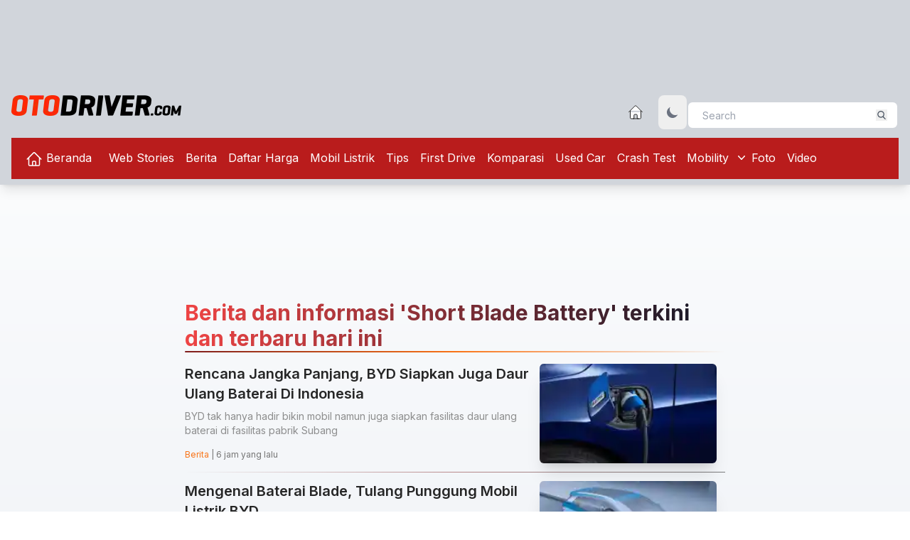

--- FILE ---
content_type: text/html; charset=UTF-8
request_url: https://otodriver.com/article/tags/short-blade-battery
body_size: 31995
content:
<!DOCTYPE html><html class="scroll-smooth focus:scroll-auto" lang="id"><head><meta charset="utf-8"><meta name="viewport" content="initial-scale=1, width=device-width"><link rel="alternate" type="application/atom+xml" title="News" href="https://otodriver.com/rss/news"><link rel="alternate" type="application/atom+xml" title="RSS web-stories" href="https://otodriver.com/rss/news/web-stories"><link rel="alternate" type="application/atom+xml" title="RSS berita" href="https://otodriver.com/rss/news/berita"><link rel="alternate" type="application/atom+xml" title="RSS daftar-harga" href="https://otodriver.com/rss/news/daftar-harga"><link rel="alternate" type="application/atom+xml" title="RSS mobil-listrik" href="https://otodriver.com/rss/news/mobil-listrik"><link rel="alternate" type="application/atom+xml" title="RSS tips" href="https://otodriver.com/rss/news/tips"><link rel="alternate" type="application/atom+xml" title="RSS first-drive" href="https://otodriver.com/rss/news/first-drive"><link rel="alternate" type="application/atom+xml" title="RSS Komparasi" href="https://otodriver.com/rss/news/komparasi"><link rel="alternate" type="application/atom+xml" title="RSS used-car" href="https://otodriver.com/rss/news/used-car"><link rel="alternate" type="application/atom+xml" title="RSS crash-test" href="https://otodriver.com/rss/news/crash-test"><link rel="alternate" type="application/atom+xml" title="RSS mobility" href="https://otodriver.com/rss/news/mobility"><link rel="alternate" type="application/atom+xml" title="RSS pickup" href="https://otodriver.com/rss/news/pickup"><link rel="alternate" type="application/atom+xml" title="RSS truck" href="https://otodriver.com/rss/news/truck"><link rel="alternate" type="application/atom+xml" title="RSS van" href="https://otodriver.com/rss/news/van"><link rel="alternate" type="application/atom+xml" title="RSS bus" href="https://otodriver.com/rss/news/bus"><meta http-equiv="X-UA-Compatible" content="IE=edge" /><script type="babbdf541cd46473a175f9b3-text/javascript">
            currentUrl = "https://otodriver.com/article/tags/short-blade-battery";
            baseUrl = "https://otodriver.com";
        </script><link rel="preconnect" href="https://securepubads.g.doubleclick.net" /><link rel="preconnect" href="https://fonts.gstatic.com" /><link rel="preconnect" href="https://www.googletagmanager.com" /><!-- DNS Prefetch section--><!-- Web --><link rel="dns-prefetch" href="https://otodriver.com"><!-- Google Analytics --><link rel="dns-prefetch" href="https://www.google-analytics.com"><!-- Google Tag Manager --><link rel="dns-prefetch" href="https://www.googletagmanager.com"><!-- Google Publisher Tag --><link rel="dns-prefetch" href="https://www.googletagservices.com"><link rel="dns-prefetch" href="https://firebase.googleapis.com"><link rel="dns-prefetch" href="https://jnn-pa.googleapis.com"><link rel="dns-prefetch" href="https://www.google.co.id"><!-- Facebook --><link rel="dns-prefetch" href="https://connect.facebook.net"><!-- Twitter --><link rel="dns-prefetch" href="https://platform.twitter.com"><!-- Google Fonts --><link rel="dns-prefetch" href="https://fonts.googleapis.com"><link rel="dns-prefetch" href="https://fonts.gstatic.com"><!-- DoubleClick --><link rel="dns-prefetch" href="https://ad.doubleclick.net"><link rel="dns-prefetch" href="https://googleads.g.doubleclick.net"><link rel="dns-prefetch" href="https://stats.g.doubleclick.net"><link rel="dns-prefetch" href="https://cm.g.doubleclick.net"><link rel="dns-prefetch" href="https://securepubads.g.doubleclick.net"><link rel="preload" href="https://securepubads.g.doubleclick.net/tag/js/gpt.js" as="script"><!-- Google AdSense --><link rel="dns-prefetch" href="https://adservice.google.com"><link rel="dns-prefetch" href="https://pagead2.googlesyndication.com"><link rel="dns-prefetch" href="https://tpc.googlesyndication.com"><!-- Web Application Manifest --><link rel="manifest" href="https://otodriver.com/manifest.json" /><!-- Chrome for Android theme color --><meta name="theme-color" content="#000000" /><!-- Add to homescreen for Chrome on Android --><meta name="mobile-web-app-capable" content="yes" /><meta name="application-name" content="OD" /><link rel="icon" sizes="512x512" href="/logo/icons/icon-512x512.png" /><!-- Add to homescreen for Safari on iOS --><meta name="apple-mobile-web-app-capable" content="yes" /><meta name="apple-mobile-web-app-status-bar-style" content="black" /><meta name="apple-mobile-web-app-title" content="OD" /><link rel="apple-touch-icon" href="/logo/icons/icon-512x512.png" /><link href="/logo/icons/splash-640x1136.png" media="(device-width: 320px) and (device-height: 568px) and (-webkit-device-pixel-ratio: 2)" rel="apple-touch-startup-image" /><link href="/logo/icons/splash-750x1334.png" media="(device-width: 375px) and (device-height: 667px) and (-webkit-device-pixel-ratio: 2)" rel="apple-touch-startup-image" /><link href="/logo/icons/splash-1242x2208.png" media="(device-width: 621px) and (device-height: 1104px) and (-webkit-device-pixel-ratio: 3)" rel="apple-touch-startup-image" /><link href="/logo/icons/splash-1125x2436.png" media="(device-width: 375px) and (device-height: 812px) and (-webkit-device-pixel-ratio: 3)" rel="apple-touch-startup-image" /><link href="/logo/icons/splash-828x1792.png" media="(device-width: 414px) and (device-height: 896px) and (-webkit-device-pixel-ratio: 2)" rel="apple-touch-startup-image" /><link href="/logo/icons/splash-1242x2688.png" media="(device-width: 414px) and (device-height: 896px) and (-webkit-device-pixel-ratio: 3)" rel="apple-touch-startup-image" /><link href="/logo/icons/splash-1536x2048.png" media="(device-width: 768px) and (device-height: 1024px) and (-webkit-device-pixel-ratio: 2)" rel="apple-touch-startup-image" /><link href="/logo/icons/splash-1668x2224.png" media="(device-width: 834px) and (device-height: 1112px) and (-webkit-device-pixel-ratio: 2)" rel="apple-touch-startup-image" /><link href="/logo/icons/splash-1668x2388.png" media="(device-width: 834px) and (device-height: 1194px) and (-webkit-device-pixel-ratio: 2)" rel="apple-touch-startup-image" /><link href="/logo/icons/splash-2048x2732.png" media="(device-width: 1024px) and (device-height: 1366px) and (-webkit-device-pixel-ratio: 2)" rel="apple-touch-startup-image" /><!-- Tile for Win8 --><meta name="msapplication-TileColor" content="#ffffff" /><meta name="msapplication-TileImage" content="/logo/icons/icon-512x512.png" /><script type="babbdf541cd46473a175f9b3-text/javascript">
        // Initialize the service worker
        if ('serviceWorker' in navigator) {
            navigator.serviceWorker.register('/serviceworker.js', {
                scope: '/'
            }).then(function(registration) {
                // Registration was successful
                console.log('Otodriver PWA: ServiceWorker registration successful with scope: ', registration
                    .scope);
            }, function(err) {
                // registration failed :(
                console.log('Otodriver PWA: ServiceWorker registration failed: ', err);
            });
        }
    </script><link rel="modulepreload" href="https://otodriver.com/build/assets/tag-4ed993c7.js" /><script type="babbdf541cd46473a175f9b3-module" src="https://otodriver.com/build/assets/tag-4ed993c7.js" data-navigate-track="reload"></script><style>
            *,:before,:after{--tw-border-spacing-x: 0;--tw-border-spacing-y: 0;--tw-translate-x: 0;--tw-translate-y: 0;--tw-rotate: 0;--tw-skew-x: 0;--tw-skew-y: 0;--tw-scale-x: 1;--tw-scale-y: 1;--tw-pan-x: ;--tw-pan-y: ;--tw-pinch-zoom: ;--tw-scroll-snap-strictness: proximity;--tw-gradient-from-position: ;--tw-gradient-via-position: ;--tw-gradient-to-position: ;--tw-ordinal: ;--tw-slashed-zero: ;--tw-numeric-figure: ;--tw-numeric-spacing: ;--tw-numeric-fraction: ;--tw-ring-inset: ;--tw-ring-offset-width: 0px;--tw-ring-offset-color: #fff;--tw-ring-color: rgb(59 130 246 / .5);--tw-ring-offset-shadow: 0 0 #0000;--tw-ring-shadow: 0 0 #0000;--tw-shadow: 0 0 #0000;--tw-shadow-colored: 0 0 #0000;--tw-blur: ;--tw-brightness: ;--tw-contrast: ;--tw-grayscale: ;--tw-hue-rotate: ;--tw-invert: ;--tw-saturate: ;--tw-sepia: ;--tw-drop-shadow: ;--tw-backdrop-blur: ;--tw-backdrop-brightness: ;--tw-backdrop-contrast: ;--tw-backdrop-grayscale: ;--tw-backdrop-hue-rotate: ;--tw-backdrop-invert: ;--tw-backdrop-opacity: ;--tw-backdrop-saturate: ;--tw-backdrop-sepia: ;--tw-contain-size: ;--tw-contain-layout: ;--tw-contain-paint: ;--tw-contain-style: }::backdrop{--tw-border-spacing-x: 0;--tw-border-spacing-y: 0;--tw-translate-x: 0;--tw-translate-y: 0;--tw-rotate: 0;--tw-skew-x: 0;--tw-skew-y: 0;--tw-scale-x: 1;--tw-scale-y: 1;--tw-pan-x: ;--tw-pan-y: ;--tw-pinch-zoom: ;--tw-scroll-snap-strictness: proximity;--tw-gradient-from-position: ;--tw-gradient-via-position: ;--tw-gradient-to-position: ;--tw-ordinal: ;--tw-slashed-zero: ;--tw-numeric-figure: ;--tw-numeric-spacing: ;--tw-numeric-fraction: ;--tw-ring-inset: ;--tw-ring-offset-width: 0px;--tw-ring-offset-color: #fff;--tw-ring-color: rgb(59 130 246 / .5);--tw-ring-offset-shadow: 0 0 #0000;--tw-ring-shadow: 0 0 #0000;--tw-shadow: 0 0 #0000;--tw-shadow-colored: 0 0 #0000;--tw-blur: ;--tw-brightness: ;--tw-contrast: ;--tw-grayscale: ;--tw-hue-rotate: ;--tw-invert: ;--tw-saturate: ;--tw-sepia: ;--tw-drop-shadow: ;--tw-backdrop-blur: ;--tw-backdrop-brightness: ;--tw-backdrop-contrast: ;--tw-backdrop-grayscale: ;--tw-backdrop-hue-rotate: ;--tw-backdrop-invert: ;--tw-backdrop-opacity: ;--tw-backdrop-saturate: ;--tw-backdrop-sepia: ;--tw-contain-size: ;--tw-contain-layout: ;--tw-contain-paint: ;--tw-contain-style: }*,:before,:after{box-sizing:border-box;border-width:0;border-style:solid;border-color:#e5e7eb}:before,:after{--tw-content: ""}html,:host{line-height:1.5;-webkit-text-size-adjust:100%;-moz-tab-size:4;-o-tab-size:4;tab-size:4;font-family:Inter,sans-serif;font-feature-settings:normal;font-variation-settings:normal;-webkit-tap-highlight-color:transparent}body{margin:0;line-height:inherit}hr{height:0;color:inherit;border-top-width:1px}abbr:where([title]){-webkit-text-decoration:underline dotted;text-decoration:underline dotted}h1,h2,h3,h4,h5,h6{font-size:inherit;font-weight:inherit}a{color:inherit;text-decoration:inherit}b,strong{font-weight:bolder}code,kbd,samp,pre{font-family:ui-monospace,monospace;font-feature-settings:normal;font-variation-settings:normal;font-size:1em}small{font-size:80%}sub,sup{font-size:75%;line-height:0;position:relative;vertical-align:baseline}sub{bottom:-.25em}sup{top:-.5em}table{text-indent:0;border-color:inherit;border-collapse:collapse}button,input,optgroup,select,textarea{font-family:inherit;font-feature-settings:inherit;font-variation-settings:inherit;font-size:100%;font-weight:inherit;line-height:inherit;letter-spacing:inherit;color:inherit;margin:0;padding:0}button,select{text-transform:none}button,input:where([type=button]),input:where([type=reset]),input:where([type=submit]){-webkit-appearance:button;background-color:transparent;background-image:none}:-moz-focusring{outline:auto}:-moz-ui-invalid{box-shadow:none}progress{vertical-align:baseline}::-webkit-inner-spin-button,::-webkit-outer-spin-button{height:auto}[type=search]{-webkit-appearance:textfield;outline-offset:-2px}::-webkit-search-decoration{-webkit-appearance:none}::-webkit-file-upload-button{-webkit-appearance:button;font:inherit}summary{display:list-item}blockquote,dl,dd,h1,h2,h3,h4,h5,h6,hr,figure,p,pre{margin:0}fieldset{margin:0;padding:0}legend{padding:0}ol,ul,menu{list-style:none;margin:0;padding:0}dialog{padding:0}textarea{resize:vertical}input::-moz-placeholder,textarea::-moz-placeholder{opacity:1;color:#9ca3af}input::placeholder,textarea::placeholder{opacity:1;color:#9ca3af}button,[role=button]{cursor:pointer}:disabled{cursor:default}img,svg,video,canvas,audio,iframe,embed,object{display:block;vertical-align:middle}img,video{max-width:100%;height:auto}[hidden]:where(:not([hidden=until-found])){display:none}input[type=range]::-webkit-slider-thumb{height:1rem;width:1rem;background:#3B71CA;border-radius:9999px;border:0;appearance:none;-moz-appearance:none;-webkit-appearance:none;cursor:pointer}.dark input[type=range]::-webkit-slider-thumb{background:#8FAEE0}input[type=range]:disabled::-webkit-slider-thumb{background:#a3a3a3}input[type=range]:disabled:focus::-webkit-slider-thumb{background:#a3a3a3}input[type=range]:disabled:active::-webkit-slider-thumb{background:#a3a3a3}.dark input[type=range]:disabled::-webkit-slider-thumb{background:#737373}.dark input[type=range]:disabled:focus::-webkit-slider-thumb{background:#737373}.dark input[type=range]:disabled:active::-webkit-slider-thumb{background:#737373}input[type=range]::-moz-range-thumb{height:1rem;width:1rem;background:#3B71CA;border-radius:9999px;border:0;appearance:none;-moz-appearance:none;-webkit-appearance:none;cursor:pointer}.dark input[type=range]::-moz-range-thumb{background:#8FAEE0}input[type=range]:disabled::-moz-range-thumb{background:#a3a3a3}.dark input[type=range]:disabled::-moz-range-thumb{background:#737373}input[type=range]::-moz-range-progress{background:#3061AF}input[type=range]::-ms-fill-lower{background:#3061AF}.dark input[type=range]::-moz-range-progress{background:#6590D5}.dark input[type=range]::-ms-fill-lower{background:#6590D5}input[type=range]:focus{outline:none}input[type=range]:focus::-webkit-slider-thumb{background:#3061AF}input[type=range]:active::-webkit-slider-thumb{background:#285192}.dark input[type=range]:focus::-webkit-slider-thumb{background:#6590D5}.dark input[type=range]:active::-webkit-slider-thumb{background:#3061AF}html{--tw-text-opacity: 1;color:rgb(38 38 38 / var(--tw-text-opacity, 1))}html.dark{--tw-text-opacity: 1;color:rgb(250 250 250 / var(--tw-text-opacity, 1));--tw-bg-opacity: 1;background-color:rgb(38 38 38 / var(--tw-bg-opacity, 1))}.container{width:100%;margin-right:auto;margin-left:auto;padding-right:1rem;padding-left:1rem}@media (min-width: 320px){.container{max-width:320px}}@media (min-width: 640px){.container{max-width:640px}}@media (min-width: 768px){.container{max-width:768px}}@media (min-width: 1024px){.container{max-width:1024px}}@media (min-width: 1280px){.container{max-width:1280px}}@media (min-width: 1536px){.container{max-width:1536px}}.prose{color:var(--tw-prose-body);max-width:65ch}.prose :where(p):not(:where([class~=not-prose],[class~=not-prose] *)){margin-top:1.25em;margin-bottom:1.25em}.prose :where([class~=lead]):not(:where([class~=not-prose],[class~=not-prose] *)){color:var(--tw-prose-lead);font-size:1.25em;line-height:1.6;margin-top:1.2em;margin-bottom:1.2em}.prose :where(a):not(:where([class~=not-prose],[class~=not-prose] *)){color:var(--tw-prose-links);text-decoration:underline;font-weight:500}.prose :where(strong):not(:where([class~=not-prose],[class~=not-prose] *)){color:var(--tw-prose-bold);font-weight:600}.prose :where(a strong):not(:where([class~=not-prose],[class~=not-prose] *)){color:inherit}.prose :where(blockquote strong):not(:where([class~=not-prose],[class~=not-prose] *)){color:inherit}.prose :where(thead th strong):not(:where([class~=not-prose],[class~=not-prose] *)){color:inherit}.prose :where(ol):not(:where([class~=not-prose],[class~=not-prose] *)){list-style-type:decimal;margin-top:1.25em;margin-bottom:1.25em;padding-inline-start:1.625em}.prose :where(ol[type=A]):not(:where([class~=not-prose],[class~=not-prose] *)){list-style-type:upper-alpha}.prose :where(ol[type=a]):not(:where([class~=not-prose],[class~=not-prose] *)){list-style-type:lower-alpha}.prose :where(ol[type=A s]):not(:where([class~=not-prose],[class~=not-prose] *)){list-style-type:upper-alpha}.prose :where(ol[type=a s]):not(:where([class~=not-prose],[class~=not-prose] *)){list-style-type:lower-alpha}.prose :where(ol[type=I]):not(:where([class~=not-prose],[class~=not-prose] *)){list-style-type:upper-roman}.prose :where(ol[type=i]):not(:where([class~=not-prose],[class~=not-prose] *)){list-style-type:lower-roman}.prose :where(ol[type=I s]):not(:where([class~=not-prose],[class~=not-prose] *)){list-style-type:upper-roman}.prose :where(ol[type=i s]):not(:where([class~=not-prose],[class~=not-prose] *)){list-style-type:lower-roman}.prose :where(ol[type="1"]):not(:where([class~=not-prose],[class~=not-prose] *)){list-style-type:decimal}.prose :where(ul):not(:where([class~=not-prose],[class~=not-prose] *)){list-style-type:disc;margin-top:1.25em;margin-bottom:1.25em;padding-inline-start:1.625em}.prose :where(ol>li):not(:where([class~=not-prose],[class~=not-prose] *))::marker{font-weight:400;color:var(--tw-prose-counters)}.prose :where(ul>li):not(:where([class~=not-prose],[class~=not-prose] *))::marker{color:var(--tw-prose-bullets)}.prose :where(dt):not(:where([class~=not-prose],[class~=not-prose] *)){color:var(--tw-prose-headings);font-weight:600;margin-top:1.25em}.prose :where(hr):not(:where([class~=not-prose],[class~=not-prose] *)){border-color:var(--tw-prose-hr);border-top-width:1px;margin-top:3em;margin-bottom:3em}.prose :where(blockquote):not(:where([class~=not-prose],[class~=not-prose] *)){font-weight:500;font-style:italic;color:var(--tw-prose-quotes);border-inline-start-width:.25rem;border-inline-start-color:var(--tw-prose-quote-borders);quotes:"“""”""‘""’";margin-top:1.6em;margin-bottom:1.6em;padding-inline-start:1em}.prose :where(blockquote p:first-of-type):not(:where([class~=not-prose],[class~=not-prose] *)):before{content:open-quote}.prose :where(blockquote p:last-of-type):not(:where([class~=not-prose],[class~=not-prose] *)):after{content:close-quote}.prose :where(h1):not(:where([class~=not-prose],[class~=not-prose] *)){color:var(--tw-prose-headings);font-weight:800;font-size:2.25em;margin-top:0;margin-bottom:.8888889em;line-height:1.1111111}.prose :where(h1 strong):not(:where([class~=not-prose],[class~=not-prose] *)){font-weight:900;color:inherit}.prose :where(h2):not(:where([class~=not-prose],[class~=not-prose] *)){color:var(--tw-prose-headings);font-weight:700;font-size:1.5em;margin-top:2em;margin-bottom:1em;line-height:1.3333333}.prose :where(h2 strong):not(:where([class~=not-prose],[class~=not-prose] *)){font-weight:800;color:inherit}.prose :where(h3):not(:where([class~=not-prose],[class~=not-prose] *)){color:var(--tw-prose-headings);font-weight:600;font-size:1.25em;margin-top:1.6em;margin-bottom:.6em;line-height:1.6}.prose :where(h3 strong):not(:where([class~=not-prose],[class~=not-prose] *)){font-weight:700;color:inherit}.prose :where(h4):not(:where([class~=not-prose],[class~=not-prose] *)){color:var(--tw-prose-headings);font-weight:600;margin-top:1.5em;margin-bottom:.5em;line-height:1.5}.prose :where(h4 strong):not(:where([class~=not-prose],[class~=not-prose] *)){font-weight:700;color:inherit}.prose :where(img):not(:where([class~=not-prose],[class~=not-prose] *)){margin-top:2em;margin-bottom:2em}.prose :where(picture):not(:where([class~=not-prose],[class~=not-prose] *)){display:block;margin-top:2em;margin-bottom:2em}.prose :where(video):not(:where([class~=not-prose],[class~=not-prose] *)){margin-top:2em;margin-bottom:2em}.prose :where(kbd):not(:where([class~=not-prose],[class~=not-prose] *)){font-weight:500;font-family:inherit;color:var(--tw-prose-kbd);box-shadow:0 0 0 1px rgb(var(--tw-prose-kbd-shadows) / 10%),0 3px 0 rgb(var(--tw-prose-kbd-shadows) / 10%);font-size:.875em;border-radius:.3125rem;padding-top:.1875em;padding-inline-end:.375em;padding-bottom:.1875em;padding-inline-start:.375em}.prose :where(code):not(:where([class~=not-prose],[class~=not-prose] *)){color:var(--tw-prose-code);font-weight:600;font-size:.875em}.prose :where(code):not(:where([class~=not-prose],[class~=not-prose] *)):before{content:"`"}.prose :where(code):not(:where([class~=not-prose],[class~=not-prose] *)):after{content:"`"}.prose :where(a code):not(:where([class~=not-prose],[class~=not-prose] *)){color:inherit}.prose :where(h1 code):not(:where([class~=not-prose],[class~=not-prose] *)){color:inherit}.prose :where(h2 code):not(:where([class~=not-prose],[class~=not-prose] *)){color:inherit;font-size:.875em}.prose :where(h3 code):not(:where([class~=not-prose],[class~=not-prose] *)){color:inherit;font-size:.9em}.prose :where(h4 code):not(:where([class~=not-prose],[class~=not-prose] *)){color:inherit}.prose :where(blockquote code):not(:where([class~=not-prose],[class~=not-prose] *)){color:inherit}.prose :where(thead th code):not(:where([class~=not-prose],[class~=not-prose] *)){color:inherit}.prose :where(pre):not(:where([class~=not-prose],[class~=not-prose] *)){color:var(--tw-prose-pre-code);background-color:var(--tw-prose-pre-bg);overflow-x:auto;font-weight:400;font-size:.875em;line-height:1.7142857;margin-top:1.7142857em;margin-bottom:1.7142857em;border-radius:.375rem;padding-top:.8571429em;padding-inline-end:1.1428571em;padding-bottom:.8571429em;padding-inline-start:1.1428571em}.prose :where(pre code):not(:where([class~=not-prose],[class~=not-prose] *)){background-color:transparent;border-width:0;border-radius:0;padding:0;font-weight:inherit;color:inherit;font-size:inherit;font-family:inherit;line-height:inherit}.prose :where(pre code):not(:where([class~=not-prose],[class~=not-prose] *)):before{content:none}.prose :where(pre code):not(:where([class~=not-prose],[class~=not-prose] *)):after{content:none}.prose :where(table):not(:where([class~=not-prose],[class~=not-prose] *)){width:100%;table-layout:auto;margin-top:2em;margin-bottom:2em;font-size:.875em;line-height:1.7142857}.prose :where(thead):not(:where([class~=not-prose],[class~=not-prose] *)){border-bottom-width:1px;border-bottom-color:var(--tw-prose-th-borders)}.prose :where(thead th):not(:where([class~=not-prose],[class~=not-prose] *)){color:var(--tw-prose-headings);font-weight:600;vertical-align:bottom;padding-inline-end:.5714286em;padding-bottom:.5714286em;padding-inline-start:.5714286em}.prose :where(tbody tr):not(:where([class~=not-prose],[class~=not-prose] *)){border-bottom-width:1px;border-bottom-color:var(--tw-prose-td-borders)}.prose :where(tbody tr:last-child):not(:where([class~=not-prose],[class~=not-prose] *)){border-bottom-width:0}.prose :where(tbody td):not(:where([class~=not-prose],[class~=not-prose] *)){vertical-align:baseline}.prose :where(tfoot):not(:where([class~=not-prose],[class~=not-prose] *)){border-top-width:1px;border-top-color:var(--tw-prose-th-borders)}.prose :where(tfoot td):not(:where([class~=not-prose],[class~=not-prose] *)){vertical-align:top}.prose :where(th,td):not(:where([class~=not-prose],[class~=not-prose] *)){text-align:start}.prose :where(figure>*):not(:where([class~=not-prose],[class~=not-prose] *)){margin-top:0;margin-bottom:0}.prose :where(figcaption):not(:where([class~=not-prose],[class~=not-prose] *)){color:var(--tw-prose-captions);font-size:.875em;line-height:1.4285714;margin-top:.8571429em}.prose{--tw-prose-body: #374151;--tw-prose-headings: #111827;--tw-prose-lead: #4b5563;--tw-prose-links: #111827;--tw-prose-bold: #111827;--tw-prose-counters: #6b7280;--tw-prose-bullets: #d1d5db;--tw-prose-hr: #e5e7eb;--tw-prose-quotes: #111827;--tw-prose-quote-borders: #e5e7eb;--tw-prose-captions: #6b7280;--tw-prose-kbd: #111827;--tw-prose-kbd-shadows: 17 24 39;--tw-prose-code: #111827;--tw-prose-pre-code: #e5e7eb;--tw-prose-pre-bg: #1f2937;--tw-prose-th-borders: #d1d5db;--tw-prose-td-borders: #e5e7eb;--tw-prose-invert-body: #d1d5db;--tw-prose-invert-headings: #fff;--tw-prose-invert-lead: #9ca3af;--tw-prose-invert-links: #fff;--tw-prose-invert-bold: #fff;--tw-prose-invert-counters: #9ca3af;--tw-prose-invert-bullets: #4b5563;--tw-prose-invert-hr: #374151;--tw-prose-invert-quotes: #f3f4f6;--tw-prose-invert-quote-borders: #374151;--tw-prose-invert-captions: #9ca3af;--tw-prose-invert-kbd: #fff;--tw-prose-invert-kbd-shadows: 255 255 255;--tw-prose-invert-code: #fff;--tw-prose-invert-pre-code: #d1d5db;--tw-prose-invert-pre-bg: rgb(0 0 0 / 50%);--tw-prose-invert-th-borders: #4b5563;--tw-prose-invert-td-borders: #374151;font-size:1rem;line-height:1.75}.prose :where(picture>img):not(:where([class~=not-prose],[class~=not-prose] *)){margin-top:0;margin-bottom:0}.prose :where(li):not(:where([class~=not-prose],[class~=not-prose] *)){margin-top:.5em;margin-bottom:.5em}.prose :where(ol>li):not(:where([class~=not-prose],[class~=not-prose] *)){padding-inline-start:.375em}.prose :where(ul>li):not(:where([class~=not-prose],[class~=not-prose] *)){padding-inline-start:.375em}.prose :where(.prose>ul>li p):not(:where([class~=not-prose],[class~=not-prose] *)){margin-top:.75em;margin-bottom:.75em}.prose :where(.prose>ul>li>p:first-child):not(:where([class~=not-prose],[class~=not-prose] *)){margin-top:1.25em}.prose :where(.prose>ul>li>p:last-child):not(:where([class~=not-prose],[class~=not-prose] *)){margin-bottom:1.25em}.prose :where(.prose>ol>li>p:first-child):not(:where([class~=not-prose],[class~=not-prose] *)){margin-top:1.25em}.prose :where(.prose>ol>li>p:last-child):not(:where([class~=not-prose],[class~=not-prose] *)){margin-bottom:1.25em}.prose :where(ul ul,ul ol,ol ul,ol ol):not(:where([class~=not-prose],[class~=not-prose] *)){margin-top:.75em;margin-bottom:.75em}.prose :where(dl):not(:where([class~=not-prose],[class~=not-prose] *)){margin-top:1.25em;margin-bottom:1.25em}.prose :where(dd):not(:where([class~=not-prose],[class~=not-prose] *)){margin-top:.5em;padding-inline-start:1.625em}.prose :where(hr+*):not(:where([class~=not-prose],[class~=not-prose] *)){margin-top:0}.prose :where(h2+*):not(:where([class~=not-prose],[class~=not-prose] *)){margin-top:0}.prose :where(h3+*):not(:where([class~=not-prose],[class~=not-prose] *)){margin-top:0}.prose :where(h4+*):not(:where([class~=not-prose],[class~=not-prose] *)){margin-top:0}.prose :where(thead th:first-child):not(:where([class~=not-prose],[class~=not-prose] *)){padding-inline-start:0}.prose :where(thead th:last-child):not(:where([class~=not-prose],[class~=not-prose] *)){padding-inline-end:0}.prose :where(tbody td,tfoot td):not(:where([class~=not-prose],[class~=not-prose] *)){padding-top:.5714286em;padding-inline-end:.5714286em;padding-bottom:.5714286em;padding-inline-start:.5714286em}.prose :where(tbody td:first-child,tfoot td:first-child):not(:where([class~=not-prose],[class~=not-prose] *)){padding-inline-start:0}.prose :where(tbody td:last-child,tfoot td:last-child):not(:where([class~=not-prose],[class~=not-prose] *)){padding-inline-end:0}.prose :where(figure):not(:where([class~=not-prose],[class~=not-prose] *)){margin-top:2em;margin-bottom:2em}.prose :where(.prose>:first-child):not(:where([class~=not-prose],[class~=not-prose] *)){margin-top:0}.prose :where(.prose>:last-child):not(:where([class~=not-prose],[class~=not-prose] *)){margin-bottom:0}.prose-lg{font-size:1.125rem;line-height:1.7777778}.prose-lg :where(p):not(:where([class~=not-prose],[class~=not-prose] *)){margin-top:1.3333333em;margin-bottom:1.3333333em}.prose-lg :where([class~=lead]):not(:where([class~=not-prose],[class~=not-prose] *)){font-size:1.2222222em;line-height:1.4545455;margin-top:1.0909091em;margin-bottom:1.0909091em}.prose-lg :where(blockquote):not(:where([class~=not-prose],[class~=not-prose] *)){margin-top:1.6666667em;margin-bottom:1.6666667em;padding-inline-start:1em}.prose-lg :where(h1):not(:where([class~=not-prose],[class~=not-prose] *)){font-size:2.6666667em;margin-top:0;margin-bottom:.8333333em;line-height:1}.prose-lg :where(h2):not(:where([class~=not-prose],[class~=not-prose] *)){font-size:1.6666667em;margin-top:1.8666667em;margin-bottom:1.0666667em;line-height:1.3333333}.prose-lg :where(h3):not(:where([class~=not-prose],[class~=not-prose] *)){font-size:1.3333333em;margin-top:1.6666667em;margin-bottom:.6666667em;line-height:1.5}.prose-lg :where(h4):not(:where([class~=not-prose],[class~=not-prose] *)){margin-top:1.7777778em;margin-bottom:.4444444em;line-height:1.5555556}.prose-lg :where(img):not(:where([class~=not-prose],[class~=not-prose] *)){margin-top:1.7777778em;margin-bottom:1.7777778em}.prose-lg :where(picture):not(:where([class~=not-prose],[class~=not-prose] *)){margin-top:1.7777778em;margin-bottom:1.7777778em}.prose-lg :where(picture>img):not(:where([class~=not-prose],[class~=not-prose] *)){margin-top:0;margin-bottom:0}.prose-lg :where(video):not(:where([class~=not-prose],[class~=not-prose] *)){margin-top:1.7777778em;margin-bottom:1.7777778em}.prose-lg :where(kbd):not(:where([class~=not-prose],[class~=not-prose] *)){font-size:.8888889em;border-radius:.3125rem;padding-top:.2222222em;padding-inline-end:.4444444em;padding-bottom:.2222222em;padding-inline-start:.4444444em}.prose-lg :where(code):not(:where([class~=not-prose],[class~=not-prose] *)){font-size:.8888889em}.prose-lg :where(h2 code):not(:where([class~=not-prose],[class~=not-prose] *)){font-size:.8666667em}.prose-lg :where(h3 code):not(:where([class~=not-prose],[class~=not-prose] *)){font-size:.875em}.prose-lg :where(pre):not(:where([class~=not-prose],[class~=not-prose] *)){font-size:.8888889em;line-height:1.75;margin-top:2em;margin-bottom:2em;border-radius:.375rem;padding-top:1em;padding-inline-end:1.5em;padding-bottom:1em;padding-inline-start:1.5em}.prose-lg :where(ol):not(:where([class~=not-prose],[class~=not-prose] *)){margin-top:1.3333333em;margin-bottom:1.3333333em;padding-inline-start:1.5555556em}.prose-lg :where(ul):not(:where([class~=not-prose],[class~=not-prose] *)){margin-top:1.3333333em;margin-bottom:1.3333333em;padding-inline-start:1.5555556em}.prose-lg :where(li):not(:where([class~=not-prose],[class~=not-prose] *)){margin-top:.6666667em;margin-bottom:.6666667em}.prose-lg :where(ol>li):not(:where([class~=not-prose],[class~=not-prose] *)){padding-inline-start:.4444444em}.prose-lg :where(ul>li):not(:where([class~=not-prose],[class~=not-prose] *)){padding-inline-start:.4444444em}.prose-lg :where(.prose-lg>ul>li p):not(:where([class~=not-prose],[class~=not-prose] *)){margin-top:.8888889em;margin-bottom:.8888889em}.prose-lg :where(.prose-lg>ul>li>p:first-child):not(:where([class~=not-prose],[class~=not-prose] *)){margin-top:1.3333333em}.prose-lg :where(.prose-lg>ul>li>p:last-child):not(:where([class~=not-prose],[class~=not-prose] *)){margin-bottom:1.3333333em}.prose-lg :where(.prose-lg>ol>li>p:first-child):not(:where([class~=not-prose],[class~=not-prose] *)){margin-top:1.3333333em}.prose-lg :where(.prose-lg>ol>li>p:last-child):not(:where([class~=not-prose],[class~=not-prose] *)){margin-bottom:1.3333333em}.prose-lg :where(ul ul,ul ol,ol ul,ol ol):not(:where([class~=not-prose],[class~=not-prose] *)){margin-top:.8888889em;margin-bottom:.8888889em}.prose-lg :where(dl):not(:where([class~=not-prose],[class~=not-prose] *)){margin-top:1.3333333em;margin-bottom:1.3333333em}.prose-lg :where(dt):not(:where([class~=not-prose],[class~=not-prose] *)){margin-top:1.3333333em}.prose-lg :where(dd):not(:where([class~=not-prose],[class~=not-prose] *)){margin-top:.6666667em;padding-inline-start:1.5555556em}.prose-lg :where(hr):not(:where([class~=not-prose],[class~=not-prose] *)){margin-top:3.1111111em;margin-bottom:3.1111111em}.prose-lg :where(hr+*):not(:where([class~=not-prose],[class~=not-prose] *)){margin-top:0}.prose-lg :where(h2+*):not(:where([class~=not-prose],[class~=not-prose] *)){margin-top:0}.prose-lg :where(h3+*):not(:where([class~=not-prose],[class~=not-prose] *)){margin-top:0}.prose-lg :where(h4+*):not(:where([class~=not-prose],[class~=not-prose] *)){margin-top:0}.prose-lg :where(table):not(:where([class~=not-prose],[class~=not-prose] *)){font-size:.8888889em;line-height:1.5}.prose-lg :where(thead th):not(:where([class~=not-prose],[class~=not-prose] *)){padding-inline-end:.75em;padding-bottom:.75em;padding-inline-start:.75em}.prose-lg :where(thead th:first-child):not(:where([class~=not-prose],[class~=not-prose] *)){padding-inline-start:0}.prose-lg :where(thead th:last-child):not(:where([class~=not-prose],[class~=not-prose] *)){padding-inline-end:0}.prose-lg :where(tbody td,tfoot td):not(:where([class~=not-prose],[class~=not-prose] *)){padding-top:.75em;padding-inline-end:.75em;padding-bottom:.75em;padding-inline-start:.75em}.prose-lg :where(tbody td:first-child,tfoot td:first-child):not(:where([class~=not-prose],[class~=not-prose] *)){padding-inline-start:0}.prose-lg :where(tbody td:last-child,tfoot td:last-child):not(:where([class~=not-prose],[class~=not-prose] *)){padding-inline-end:0}.prose-lg :where(figure):not(:where([class~=not-prose],[class~=not-prose] *)){margin-top:1.7777778em;margin-bottom:1.7777778em}.prose-lg :where(figure>*):not(:where([class~=not-prose],[class~=not-prose] *)){margin-top:0;margin-bottom:0}.prose-lg :where(figcaption):not(:where([class~=not-prose],[class~=not-prose] *)){font-size:.8888889em;line-height:1.5;margin-top:1em}.prose-lg :where(.prose-lg>:first-child):not(:where([class~=not-prose],[class~=not-prose] *)){margin-top:0}.prose-lg :where(.prose-lg>:last-child):not(:where([class~=not-prose],[class~=not-prose] *)){margin-bottom:0}.prose-slate{--tw-prose-body: #334155;--tw-prose-headings: #0f172a;--tw-prose-lead: #475569;--tw-prose-links: #0f172a;--tw-prose-bold: #0f172a;--tw-prose-counters: #64748b;--tw-prose-bullets: #cbd5e1;--tw-prose-hr: #e2e8f0;--tw-prose-quotes: #0f172a;--tw-prose-quote-borders: #e2e8f0;--tw-prose-captions: #64748b;--tw-prose-kbd: #0f172a;--tw-prose-kbd-shadows: 15 23 42;--tw-prose-code: #0f172a;--tw-prose-pre-code: #e2e8f0;--tw-prose-pre-bg: #1e293b;--tw-prose-th-borders: #cbd5e1;--tw-prose-td-borders: #e2e8f0;--tw-prose-invert-body: #cbd5e1;--tw-prose-invert-headings: #fff;--tw-prose-invert-lead: #94a3b8;--tw-prose-invert-links: #fff;--tw-prose-invert-bold: #fff;--tw-prose-invert-counters: #94a3b8;--tw-prose-invert-bullets: #475569;--tw-prose-invert-hr: #334155;--tw-prose-invert-quotes: #f1f5f9;--tw-prose-invert-quote-borders: #334155;--tw-prose-invert-captions: #94a3b8;--tw-prose-invert-kbd: #fff;--tw-prose-invert-kbd-shadows: 255 255 255;--tw-prose-invert-code: #fff;--tw-prose-invert-pre-code: #cbd5e1;--tw-prose-invert-pre-bg: rgb(0 0 0 / 50%);--tw-prose-invert-th-borders: #475569;--tw-prose-invert-td-borders: #334155}.prose-neutral{--tw-prose-body: #404040;--tw-prose-headings: #171717;--tw-prose-lead: #525252;--tw-prose-links: #171717;--tw-prose-bold: #171717;--tw-prose-counters: #737373;--tw-prose-bullets: #d4d4d4;--tw-prose-hr: #e5e5e5;--tw-prose-quotes: #171717;--tw-prose-quote-borders: #e5e5e5;--tw-prose-captions: #737373;--tw-prose-kbd: #171717;--tw-prose-kbd-shadows: 23 23 23;--tw-prose-code: #171717;--tw-prose-pre-code: #e5e5e5;--tw-prose-pre-bg: #262626;--tw-prose-th-borders: #d4d4d4;--tw-prose-td-borders: #e5e5e5;--tw-prose-invert-body: #d4d4d4;--tw-prose-invert-headings: #fff;--tw-prose-invert-lead: #a3a3a3;--tw-prose-invert-links: #fff;--tw-prose-invert-bold: #fff;--tw-prose-invert-counters: #a3a3a3;--tw-prose-invert-bullets: #525252;--tw-prose-invert-hr: #404040;--tw-prose-invert-quotes: #f5f5f5;--tw-prose-invert-quote-borders: #404040;--tw-prose-invert-captions: #a3a3a3;--tw-prose-invert-kbd: #fff;--tw-prose-invert-kbd-shadows: 255 255 255;--tw-prose-invert-code: #fff;--tw-prose-invert-pre-code: #d4d4d4;--tw-prose-invert-pre-bg: rgb(0 0 0 / 50%);--tw-prose-invert-th-borders: #525252;--tw-prose-invert-td-borders: #404040}.aspect-h-9{--tw-aspect-h: 9}.aspect-w-16{position:relative;padding-bottom:calc(var(--tw-aspect-h) / var(--tw-aspect-w) * 100%);--tw-aspect-w: 16}.aspect-w-16>*{position:absolute;height:100%;width:100%;top:0;right:0;bottom:0;left:0}.pointer-events-none{pointer-events:none}.pointer-events-auto{pointer-events:auto}.\!visible{visibility:visible}.visible{visibility:visible}.invisible{visibility:hidden}.collapse{visibility:collapse}.static{position:static}.\!fixed{position:fixed}.fixed{position:fixed}.\!absolute{position:absolute}.absolute{position:absolute}.relative{position:relative}.sticky{position:sticky}.inset-0{top:0;right:0;bottom:0;left:0}.inset-y-0{top:0;bottom:0}.-bottom-\[47px\]{bottom:-47px}.-left-\[15px\]{left:-15px}.-left-\[9999px\]{left:-9999px}.-top-\[18px\]{top:-18px}.-top-\[21px\]{top:-21px}.-top-\[35px\]{top:-35px}.bottom-0{bottom:0}.bottom-0\.5{bottom:.125rem}.bottom-1\/2{bottom:50%}.bottom-16{bottom:4rem}.bottom-2{bottom:.5rem}.bottom-2\.5{bottom:.625rem}.bottom-3{bottom:.75rem}.bottom-5{bottom:1.25rem}.end-2\.5{inset-inline-end:.625rem}.left-0{left:0}.left-1\/2{left:50%}.left-2{left:.5rem}.left-3{left:.75rem}.left-\[50\%\]{left:50%}.left-\[50px\]{left:50px}.left-\[calc\(30\%-100px\)\]{left:calc(30% - 100px)}.left-\[calc\(50\%-1px\)\]{left:calc(50% - 1px)}.right-0{right:0}.right-0\.5{right:.125rem}.right-1{right:.25rem}.right-1\.5{right:.375rem}.right-3{right:.75rem}.right-9{right:2.25rem}.start-0{inset-inline-start:0px}.top-0{top:0}.top-1{top:.25rem}.top-1\/2{top:50%}.top-2{top:.5rem}.top-20{top:5rem}.top-\[11px\]{top:11px}.top-\[13px\]{top:13px}.top-\[200px\]{top:200px}.top-\[50\%\]{top:50%}.top-\[50px\]{top:50px}.top-\[calc\(30\%-100px\)\]{top:calc(30% - 100px)}.top-full{top:100%}.\!z-40{z-index:40}.z-0{z-index:0}.z-10{z-index:10}.z-20{z-index:20}.z-30{z-index:30}.z-40{z-index:40}.z-50{z-index:50}.z-\[1000\]{z-index:1000}.z-\[1035\]{z-index:1035}.z-\[1040\]{z-index:1040}.z-\[1045\]{z-index:1045}.z-\[1065\]{z-index:1065}.z-\[1066\]{z-index:1066}.z-\[1070\]{z-index:1070}.z-\[1080\]{z-index:1080}.z-\[1100\]{z-index:1100}.z-\[2\]{z-index:2}.z-\[999\]{z-index:999}.order-1{order:1}.order-2{order:2}.order-3{order:3}.col-span-1{grid-column:span 1 / span 1}.col-span-12{grid-column:span 12 / span 12}.col-span-2{grid-column:span 2 / span 2}.col-span-3{grid-column:span 3 / span 3}.col-span-4{grid-column:span 4 / span 4}.col-span-5{grid-column:span 5 / span 5}.col-span-6{grid-column:span 6 / span 6}.col-span-7{grid-column:span 7 / span 7}.col-span-8{grid-column:span 8 / span 8}.col-span-9{grid-column:span 9 / span 9}.float-right{float:right}.float-left{float:left}.\!-m-px{margin:-1px}.-m-1{margin:-.25rem}.-m-px{margin:-1px}.m-0{margin:0}.m-1{margin:.25rem}.m-auto{margin:auto}.\!my-0{margin-top:0;margin-bottom:0}.mx-1{margin-left:.25rem;margin-right:.25rem}.mx-2{margin-left:.5rem;margin-right:.5rem}.mx-3{margin-left:.75rem;margin-right:.75rem}.mx-6{margin-left:1.5rem;margin-right:1.5rem}.mx-\[10px\]{margin-left:10px;margin-right:10px}.mx-auto{margin-left:auto;margin-right:auto}.my-0{margin-top:0;margin-bottom:0}.my-1{margin-top:.25rem;margin-bottom:.25rem}.my-10{margin-top:2.5rem;margin-bottom:2.5rem}.my-2{margin-top:.5rem;margin-bottom:.5rem}.my-3{margin-top:.75rem;margin-bottom:.75rem}.my-4{margin-top:1rem;margin-bottom:1rem}.my-5{margin-top:1.25rem;margin-bottom:1.25rem}.my-6{margin-top:1.5rem;margin-bottom:1.5rem}.my-7{margin-top:1.75rem;margin-bottom:1.75rem}.my-\[5px\]{margin-top:5px;margin-bottom:5px}.my-auto{margin-top:auto;margin-bottom:auto}.-ml-\[1\.5rem\]{margin-left:-1.5rem}.-mr-\[100\%\]{margin-right:-100%}.-mt-1{margin-top:-.25rem}.-mt-3{margin-top:-.75rem}.mb-0{margin-bottom:0}.mb-1{margin-bottom:.25rem}.mb-10{margin-bottom:2.5rem}.mb-2{margin-bottom:.5rem}.mb-2\.5{margin-bottom:.625rem}.mb-3{margin-bottom:.75rem}.mb-4{margin-bottom:1rem}.mb-5{margin-bottom:1.25rem}.mb-8{margin-bottom:2rem}.mb-\[0\.125rem\]{margin-bottom:.125rem}.mb-\[10px\]{margin-bottom:10px}.me-auto{margin-inline-end:auto}.ml-0\.5{margin-left:.125rem}.ml-1{margin-left:.25rem}.ml-2{margin-left:.5rem}.ml-3{margin-left:.75rem}.ml-6{margin-left:1.5rem}.ml-\[30px\]{margin-left:30px}.ml-\[3px\]{margin-left:3px}.ml-auto{margin-left:auto}.mr-1{margin-right:.25rem}.mr-2{margin-right:.5rem}.mr-3{margin-right:.75rem}.mr-4{margin-right:1rem}.mr-5{margin-right:1.25rem}.mr-6{margin-right:1.5rem}.mr-9{margin-right:2.25rem}.mr-\[0\.8rem\]{margin-right:.8rem}.mr-\[6px\]{margin-right:6px}.mr-\[8px\]{margin-right:8px}.mr-auto{margin-right:auto}.mt-0{margin-top:0}.mt-1{margin-top:.25rem}.mt-2{margin-top:.5rem}.mt-2\.5{margin-top:.625rem}.mt-3{margin-top:.75rem}.mt-4{margin-top:1rem}.mt-5{margin-top:1.25rem}.mt-8{margin-top:2rem}.mt-\[0\.15rem\]{margin-top:.15rem}.mt-px{margin-top:1px}.box-border{box-sizing:border-box}.box-content{box-sizing:content-box}.line-clamp-2{overflow:hidden;display:-webkit-box;-webkit-box-orient:vertical;-webkit-line-clamp:2}.line-clamp-3{overflow:hidden;display:-webkit-box;-webkit-box-orient:vertical;-webkit-line-clamp:3}.\!block{display:block}.block{display:block}.inline-block{display:inline-block}.inline{display:inline}.flex{display:flex}.inline-flex{display:inline-flex}.table{display:table}.grid{display:grid}.hidden{display:none}.\!h-0{height:0px}.\!h-px{height:1px}.h-0{height:0px}.h-0\.5{height:.125rem}.h-1{height:.25rem}.h-1\.5{height:.375rem}.h-10{height:2.5rem}.h-14{height:3.5rem}.h-2\/5{height:40%}.h-20{height:5rem}.h-24{height:6rem}.h-28{height:7rem}.h-3{height:.75rem}.h-4{height:1rem}.h-40{height:10rem}.h-5{height:1.25rem}.h-6{height:1.5rem}.h-7{height:1.75rem}.h-8{height:2rem}.h-9{height:2.25rem}.h-\[0\.9375rem\]{height:.9375rem}.h-\[1\.125rem\]{height:1.125rem}.h-\[1\.4rem\]{height:1.4rem}.h-\[100px\]{height:100px}.h-\[101px\]{height:101px}.h-\[10px\]{height:10px}.h-\[120px\]{height:120px}.h-\[153px\]{height:153px}.h-\[160px\]{height:160px}.h-\[194px\]{height:194px}.h-\[225px\]{height:225px}.h-\[24px\]{height:24px}.h-\[260px\]{height:260px}.h-\[277px\]{height:277px}.h-\[2px\]{height:2px}.h-\[30px\]{height:30px}.h-\[32px\]{height:32px}.h-\[366px\]{height:366px}.h-\[36px\]{height:36px}.h-\[380px\]{height:380px}.h-\[40px\]{height:40px}.h-\[42px\]{height:42px}.h-\[450px\]{height:450px}.h-\[480px\]{height:480px}.h-\[48px\]{height:48px}.h-\[4px\]{height:4px}.h-\[50px\]{height:50px}.h-\[512px\]{height:512px}.h-\[56px\]{height:56px}.h-\[600px\]{height:600px}.h-\[6px\]{height:6px}.h-\[72px\]{height:72px}.h-\[76px\]{height:76px}.h-\[80px\]{height:80px}.h-\[calc\(100\%-100px\)\]{height:calc(100% - 100px)}.h-auto{height:auto}.h-fit{height:-moz-fit-content;height:fit-content}.h-full{height:100%}.h-px{height:1px}.h-screen{height:100vh}.max-h-\[255px\]{max-height:255px}.max-h-\[calc\(100\%-64px\)\]{max-height:calc(100% - 64px)}.max-h-full{max-height:100%}.min-h-\[1\.5rem\]{min-height:1.5rem}.min-h-\[1em\]{min-height:1em}.min-h-\[305px\]{min-height:305px}.min-h-\[325px\]{min-height:325px}.min-h-\[40px\]{min-height:40px}.min-h-\[auto\]{min-height:auto}.min-h-screen{min-height:100vh}.\!w-px{width:1px}.w-0{width:0px}.w-1\.5{width:.375rem}.w-1\/2{width:50%}.w-1\/3{width:33.333333%}.w-10{width:2.5rem}.w-2{width:.5rem}.w-20{width:5rem}.w-24{width:6rem}.w-28{width:7rem}.w-3{width:.75rem}.w-3\/12{width:25%}.w-4{width:1rem}.w-4\/12{width:33.333333%}.w-40{width:10rem}.w-5{width:1.25rem}.w-6{width:1.5rem}.w-7{width:1.75rem}.w-8{width:2rem}.w-8\/12{width:66.666667%}.w-9{width:2.25rem}.w-9\/12{width:75%}.w-96{width:24rem}.w-\[0\.9375rem\]{width:.9375rem}.w-\[1\.125rem\]{width:1.125rem}.w-\[1\.4rem\]{width:1.4rem}.w-\[1024px\]{width:1024px}.w-\[120px\]{width:120px}.w-\[1248px\]{width:1248px}.w-\[130px\]{width:130px}.w-\[150px\]{width:150px}.w-\[15px\]{width:15px}.w-\[160px\]{width:160px}.w-\[180px\]{width:180px}.w-\[1em\]{width:1em}.w-\[260px\]{width:260px}.w-\[272px\]{width:272px}.w-\[2px\]{width:2px}.w-\[300px\]{width:300px}.w-\[304px\]{width:304px}.w-\[30px\]{width:30px}.w-\[316px\]{width:316px}.w-\[320px\]{width:320px}.w-\[328px\]{width:328px}.w-\[32px\]{width:32px}.w-\[344px\]{width:344px}.w-\[36px\]{width:36px}.w-\[45\%\]{width:45%}.w-\[450px\]{width:450px}.w-\[4px\]{width:4px}.w-\[50px\]{width:50px}.w-\[6px\]{width:6px}.w-\[70px\]{width:70px}.w-\[72px\]{width:72px}.w-\[76px\]{width:76px}.w-\[79px\]{width:79px}.w-\[800px\]{width:800px}.w-\[80px\]{width:80px}.w-\[calc\(100\%-100px\)\]{width:calc(100% - 100px)}.w-auto{width:auto}.w-full{width:100%}.w-px{width:1px}.w-screen{width:100vw}.min-w-0{min-width:0px}.min-w-\[100px\]{min-width:100px}.min-w-\[310px\]{min-width:310px}.min-w-\[48px\]{min-width:48px}.min-w-\[64px\]{min-width:64px}.min-w-max{min-width:-moz-max-content;min-width:max-content}.max-w-\[1024px\]{max-width:1024px}.max-w-\[130px\]{max-width:130px}.max-w-\[180px\]{max-width:180px}.max-w-\[18rem\]{max-width:18rem}.max-w-\[200px\]{max-width:200px}.max-w-\[240px\]{max-width:240px}.max-w-\[267px\]{max-width:267px}.max-w-\[325px\]{max-width:325px}.max-w-\[90\%\]{max-width:90%}.max-w-\[calc\(100\%-1rem\)\]{max-width:calc(100% - 1rem)}.max-w-full{max-width:100%}.max-w-md{max-width:28rem}.max-w-sm{max-width:24rem}.flex-1{flex:1 1 0%}.flex-auto{flex:1 1 auto}.flex-none{flex:none}.flex-shrink-0,.shrink-0{flex-shrink:0}.flex-grow,.grow{flex-grow:1}.grow-0{flex-grow:0}.basis-\[100\%\]{flex-basis:100%}.basis-auto{flex-basis:auto}.origin-\[0_0\]{transform-origin:0 0}.origin-\[50\%_50\%\]{transform-origin:50% 50%}.origin-\[center_bottom_0\]{transform-origin:center bottom 0}.origin-bottom{transform-origin:bottom}.-translate-x-1\/2,.-translate-x-\[50\%\]{--tw-translate-x: -50%;transform:translate(var(--tw-translate-x),var(--tw-translate-y)) rotate(var(--tw-rotate)) skew(var(--tw-skew-x)) skewY(var(--tw-skew-y)) scaleX(var(--tw-scale-x)) scaleY(var(--tw-scale-y))}.-translate-x-\[6px\]{--tw-translate-x: -6px;transform:translate(var(--tw-translate-x),var(--tw-translate-y)) rotate(var(--tw-rotate)) skew(var(--tw-skew-x)) skewY(var(--tw-skew-y)) scaleX(var(--tw-scale-x)) scaleY(var(--tw-scale-y))}.-translate-x-full{--tw-translate-x: -100%;transform:translate(var(--tw-translate-x),var(--tw-translate-y)) rotate(var(--tw-rotate)) skew(var(--tw-skew-x)) skewY(var(--tw-skew-y)) scaleX(var(--tw-scale-x)) scaleY(var(--tw-scale-y))}.-translate-y-1\/2,.-translate-y-\[50\%\]{--tw-translate-y: -50%;transform:translate(var(--tw-translate-x),var(--tw-translate-y)) rotate(var(--tw-rotate)) skew(var(--tw-skew-x)) skewY(var(--tw-skew-y)) scaleX(var(--tw-scale-x)) scaleY(var(--tw-scale-y))}.translate-x-\[150\%\]{--tw-translate-x: 150%;transform:translate(var(--tw-translate-x),var(--tw-translate-y)) rotate(var(--tw-rotate)) skew(var(--tw-skew-x)) skewY(var(--tw-skew-y)) scaleX(var(--tw-scale-x)) scaleY(var(--tw-scale-y))}.translate-x-full{--tw-translate-x: 100%;transform:translate(var(--tw-translate-x),var(--tw-translate-y)) rotate(var(--tw-rotate)) skew(var(--tw-skew-x)) skewY(var(--tw-skew-y)) scaleX(var(--tw-scale-x)) scaleY(var(--tw-scale-y))}.translate-y-\[6px\]{--tw-translate-y: 6px;transform:translate(var(--tw-translate-x),var(--tw-translate-y)) rotate(var(--tw-rotate)) skew(var(--tw-skew-x)) skewY(var(--tw-skew-y)) scaleX(var(--tw-scale-x)) scaleY(var(--tw-scale-y))}.-rotate-45{--tw-rotate: -45deg;transform:translate(var(--tw-translate-x),var(--tw-translate-y)) rotate(var(--tw-rotate)) skew(var(--tw-skew-x)) skewY(var(--tw-skew-y)) scaleX(var(--tw-scale-x)) scaleY(var(--tw-scale-y))}.rotate-180{--tw-rotate: 180deg;transform:translate(var(--tw-translate-x),var(--tw-translate-y)) rotate(var(--tw-rotate)) skew(var(--tw-skew-x)) skewY(var(--tw-skew-y)) scaleX(var(--tw-scale-x)) scaleY(var(--tw-scale-y))}.rotate-45{--tw-rotate: 45deg;transform:translate(var(--tw-translate-x),var(--tw-translate-y)) rotate(var(--tw-rotate)) skew(var(--tw-skew-x)) skewY(var(--tw-skew-y)) scaleX(var(--tw-scale-x)) scaleY(var(--tw-scale-y))}.scale-0{--tw-scale-x: 0;--tw-scale-y: 0;transform:translate(var(--tw-translate-x),var(--tw-translate-y)) rotate(var(--tw-rotate)) skew(var(--tw-skew-x)) skewY(var(--tw-skew-y)) scaleX(var(--tw-scale-x)) scaleY(var(--tw-scale-y))}.scale-100{--tw-scale-x: 1;--tw-scale-y: 1;transform:translate(var(--tw-translate-x),var(--tw-translate-y)) rotate(var(--tw-rotate)) skew(var(--tw-skew-x)) skewY(var(--tw-skew-y)) scaleX(var(--tw-scale-x)) scaleY(var(--tw-scale-y))}.scale-\[0\.25\]{--tw-scale-x: .25;--tw-scale-y: .25;transform:translate(var(--tw-translate-x),var(--tw-translate-y)) rotate(var(--tw-rotate)) skew(var(--tw-skew-x)) skewY(var(--tw-skew-y)) scaleX(var(--tw-scale-x)) scaleY(var(--tw-scale-y))}.scale-\[1\.02\]{--tw-scale-x: 1.02;--tw-scale-y: 1.02;transform:translate(var(--tw-translate-x),var(--tw-translate-y)) rotate(var(--tw-rotate)) skew(var(--tw-skew-x)) skewY(var(--tw-skew-y)) scaleX(var(--tw-scale-x)) scaleY(var(--tw-scale-y))}.scale-y-\[0\.8\]{--tw-scale-y: .8;transform:translate(var(--tw-translate-x),var(--tw-translate-y)) rotate(var(--tw-rotate)) skew(var(--tw-skew-x)) skewY(var(--tw-skew-y)) scaleX(var(--tw-scale-x)) scaleY(var(--tw-scale-y))}.transform{transform:translate(var(--tw-translate-x),var(--tw-translate-y)) rotate(var(--tw-rotate)) skew(var(--tw-skew-x)) skewY(var(--tw-skew-y)) scaleX(var(--tw-scale-x)) scaleY(var(--tw-scale-y))}.transform-none{transform:none}.animate-\[fade-in_0\.15s_both\]{animation:fade-in .15s both}.animate-\[fade-in_0\.3s_both\]{animation:fade-in .3s both}@keyframes fade-in{0%{opacity:0}to{opacity:1}}.animate-\[fade-in_350ms_ease-in-out\]{animation:fade-in .35s ease-in-out}.animate-\[fade-out_0\.15s_both\]{animation:fade-out .15s both}.animate-\[fade-out_0\.3s_both\]{animation:fade-out .3s both}@keyframes fade-out{0%{opacity:1}to{opacity:0}}.animate-\[fade-out_350ms_ease-in-out\]{animation:fade-out .35s ease-in-out}@keyframes progress{0%{transform:translate(-45%)}to{transform:translate(100%)}}.animate-\[progress_3s_ease-in-out_infinite\]{animation:progress 3s ease-in-out infinite}@keyframes show-up-clock{0%{opacity:0;transform:scale(.7)}to{opacity:1;transform:scale(1)}}.animate-\[show-up-clock_350ms_linear\]{animation:show-up-clock .35s linear}@keyframes slide-in-left{0%{visibility:visible;transform:translate3d(-100%,0,0)}to{transform:translateZ(0)}}.animate-\[slide-in-left_0\.8s_both\]{animation:slide-in-left .8s both}@keyframes slide-in-right{0%{visibility:visible;transform:translate3d(100%,0,0)}to{transform:translateZ(0)}}.animate-\[slide-in-right_0\.8s_both\]{animation:slide-in-right .8s both}@keyframes slide-out-left{0%{transform:translateZ(0)}to{visibility:hidden;transform:translate3d(-100%,0,0)}}.animate-\[slide-out-left_0\.8s_both\]{animation:slide-out-left .8s both}@keyframes slide-out-right{0%{transform:translateZ(0)}to{visibility:hidden;transform:translate3d(100%,0,0)}}.animate-\[slide-out-right_0\.8s_both\]{animation:slide-out-right .8s both}@keyframes spinner-grow{0%{transform:scale(0)}50%{transform:none;opacity:1}}.animate-\[spinner-grow_0\.75s_linear_infinite\]{animation:spinner-grow .75s linear infinite}@keyframes ping{75%,to{transform:scale(2);opacity:0}}.animate-ping{animation:ping 1s cubic-bezier(0,0,.2,1) infinite}@keyframes pulse{50%{opacity:.5}}.animate-pulse{animation:pulse 2s cubic-bezier(.4,0,.6,1) infinite}@keyframes spin{to{transform:rotate(360deg)}}.animate-spin{animation:spin 1s linear infinite}.cursor-default{cursor:default}.cursor-none{cursor:none}.cursor-not-allowed{cursor:not-allowed}.cursor-pointer{cursor:pointer}.cursor-wait{cursor:wait}.cursor-zoom-in{cursor:zoom-in}.touch-none{touch-action:none}.touch-pan-y{--tw-pan-y: pan-y;touch-action:var(--tw-pan-x) var(--tw-pan-y) var(--tw-pinch-zoom)}.select-none{-webkit-user-select:none;-moz-user-select:none;user-select:none}.select-all{-webkit-user-select:all;-moz-user-select:all;user-select:all}.resize{resize:both}.list-none{list-style-type:none}.appearance-none{-webkit-appearance:none;-moz-appearance:none;appearance:none}.columns-2{-moz-columns:2;columns:2}.grid-cols-1{grid-template-columns:repeat(1,minmax(0,1fr))}.grid-cols-10{grid-template-columns:repeat(10,minmax(0,1fr))}.grid-cols-12{grid-template-columns:repeat(12,minmax(0,1fr))}.grid-cols-2{grid-template-columns:repeat(2,minmax(0,1fr))}.\!flex-row{flex-direction:row}.flex-row{flex-direction:row}.flex-col{flex-direction:column}.flex-wrap{flex-wrap:wrap}.content-center{align-content:center}.content-between{align-content:space-between}.items-start{align-items:flex-start}.items-end{align-items:flex-end}.items-center{align-items:center}.justify-end{justify-content:flex-end}.justify-center{justify-content:center}.justify-between{justify-content:space-between}.justify-around{justify-content:space-around}.justify-evenly{justify-content:space-evenly}.justify-items-center{justify-items:center}.gap-1{gap:.25rem}.gap-2{gap:.5rem}.gap-3{gap:.75rem}.gap-4{gap:1rem}.gap-6{gap:1.5rem}.gap-8{gap:2rem}.space-x-2>:not([hidden])~:not([hidden]){--tw-space-x-reverse: 0;margin-right:calc(.5rem * var(--tw-space-x-reverse));margin-left:calc(.5rem * calc(1 - var(--tw-space-x-reverse)))}.space-x-3>:not([hidden])~:not([hidden]){--tw-space-x-reverse: 0;margin-right:calc(.75rem * var(--tw-space-x-reverse));margin-left:calc(.75rem * calc(1 - var(--tw-space-x-reverse)))}.space-x-4>:not([hidden])~:not([hidden]){--tw-space-x-reverse: 0;margin-right:calc(1rem * var(--tw-space-x-reverse));margin-left:calc(1rem * calc(1 - var(--tw-space-x-reverse)))}.space-y-1>:not([hidden])~:not([hidden]){--tw-space-y-reverse: 0;margin-top:calc(.25rem * calc(1 - var(--tw-space-y-reverse)));margin-bottom:calc(.25rem * var(--tw-space-y-reverse))}.space-y-4>:not([hidden])~:not([hidden]){--tw-space-y-reverse: 0;margin-top:calc(1rem * calc(1 - var(--tw-space-y-reverse)));margin-bottom:calc(1rem * var(--tw-space-y-reverse))}.self-start{align-self:flex-start}.self-center{align-self:center}.overflow-auto{overflow:auto}.\!overflow-hidden{overflow:hidden}.overflow-hidden{overflow:hidden}.overflow-visible{overflow:visible}.overflow-y-auto{overflow-y:auto}.overflow-x-hidden{overflow-x:hidden}.overflow-y-hidden{overflow-y:hidden}.overflow-y-scroll{overflow-y:scroll}.scroll-smooth{scroll-behavior:smooth}.truncate{overflow:hidden;text-overflow:ellipsis;white-space:nowrap}.text-ellipsis{text-overflow:ellipsis}.text-clip{text-overflow:clip}.whitespace-normal{white-space:normal}.\!whitespace-nowrap{white-space:nowrap}.whitespace-nowrap{white-space:nowrap}.break-normal{overflow-wrap:normal;word-break:normal}.break-words{overflow-wrap:break-word}.rounded{border-radius:.25rem}.rounded-2xl{border-radius:1rem}.rounded-\[0\.25rem\]{border-radius:.25rem}.rounded-\[0\.5rem\]{border-radius:.5rem}.rounded-\[0\.6rem\]{border-radius:.6rem}.rounded-\[100\%\]{border-radius:100%}.rounded-\[10px\]{border-radius:10px}.rounded-\[16px\]{border-radius:16px}.rounded-\[50\%\]{border-radius:50%}.rounded-\[5px\]{border-radius:5px}.rounded-\[999px\]{border-radius:999px}.rounded-full{border-radius:9999px}.rounded-lg{border-radius:.5rem}.rounded-md{border-radius:.375rem}.rounded-none{border-radius:0}.rounded-xl{border-radius:.75rem}.rounded-b-lg{border-bottom-right-radius:.5rem;border-bottom-left-radius:.5rem}.rounded-l-2xl{border-top-left-radius:1rem;border-bottom-left-radius:1rem}.rounded-l-\[0\.25rem\]{border-top-left-radius:.25rem;border-bottom-left-radius:.25rem}.rounded-l-lg{border-top-left-radius:.5rem;border-bottom-left-radius:.5rem}.rounded-r-2xl{border-top-right-radius:1rem;border-bottom-right-radius:1rem}.rounded-r-\[0\.25rem\]{border-top-right-radius:.25rem;border-bottom-right-radius:.25rem}.rounded-r-lg{border-top-right-radius:.5rem;border-bottom-right-radius:.5rem}.rounded-t-2xl{border-top-left-radius:1rem;border-top-right-radius:1rem}.rounded-t-\[0\.6rem\]{border-top-left-radius:.6rem;border-top-right-radius:.6rem}.rounded-t-lg{border-top-left-radius:.5rem;border-top-right-radius:.5rem}.rounded-bl-none{border-bottom-left-radius:0}.rounded-br-2xl{border-bottom-right-radius:1rem}.rounded-tl-2xl{border-top-left-radius:1rem}.rounded-tl-lg{border-top-left-radius:.5rem}.rounded-tr-2xl{border-top-right-radius:1rem}.rounded-tr-lg{border-top-right-radius:.5rem}.\!border-0{border-width:0px}.\!border-\[3px\]{border-width:3px}.border{border-width:1px}.border-0{border-width:0px}.border-2{border-width:2px}.border-4{border-width:4px}.border-\[\.125rem\],.border-\[0\.125rem\]{border-width:.125rem}.border-\[0\.15em\]{border-width:.15em}.border-\[0\.3px\]{border-width:.3px}.border-\[14px\]{border-width:14px}.border-\[1px\]{border-width:1px}.border-y{border-top-width:1px;border-bottom-width:1px}.border-b{border-bottom-width:1px}.border-b-2{border-bottom-width:2px}.border-l-0{border-left-width:0px}.border-l-4{border-left-width:4px}.border-l-\[0\.125rem\]{border-left-width:.125rem}.border-r-0{border-right-width:0px}.border-t{border-top-width:1px}.border-t-0{border-top-width:0px}.border-t-4{border-top-width:4px}.\!border-solid{border-style:solid}.border-solid{border-style:solid}.border-none{border-style:none}.\!border-\[\#14a44d\]{--tw-border-opacity: 1 ;border-color:rgb(20 164 77 / var(--tw-border-opacity, 1))}.\!border-\[\#b2b3b4\]{--tw-border-opacity: 1 ;border-color:rgb(178 179 180 / var(--tw-border-opacity, 1))}.\!border-\[\#dc4c64\]{--tw-border-opacity: 1 ;border-color:rgb(220 76 100 / var(--tw-border-opacity, 1))}.border-\[\#14a44d\]{--tw-border-opacity: 1;border-color:rgb(20 164 77 / var(--tw-border-opacity, 1))}.border-\[\#3b71ca\]{--tw-border-opacity: 1;border-color:rgb(59 113 202 / var(--tw-border-opacity, 1))}.border-\[\#dc4c64\]{--tw-border-opacity: 1;border-color:rgb(220 76 100 / var(--tw-border-opacity, 1))}.border-\[\#eee\]{--tw-border-opacity: 1;border-color:rgb(238 238 238 / var(--tw-border-opacity, 1))}.border-current{border-color:currentColor}.border-gray-200{--tw-border-opacity: 1;border-color:rgb(229 231 235 / var(--tw-border-opacity, 1))}.border-gray-300{--tw-border-opacity: 1;border-color:rgb(209 213 219 / var(--tw-border-opacity, 1))}.border-gray-400{--tw-border-opacity: 1;border-color:rgb(156 163 175 / var(--tw-border-opacity, 1))}.border-gray-500{--tw-border-opacity: 1;border-color:rgb(107 114 128 / var(--tw-border-opacity, 1))}.border-neutral-100{--tw-border-opacity: 1;border-color:rgb(245 245 245 / var(--tw-border-opacity, 1))}.border-neutral-200{--tw-border-opacity: 1;border-color:rgb(229 229 229 / var(--tw-border-opacity, 1))}.border-neutral-300{--tw-border-opacity: 1;border-color:rgb(212 212 212 / var(--tw-border-opacity, 1))}.border-primary{--tw-border-opacity: 1;border-color:rgb(59 113 202 / var(--tw-border-opacity, 1))}.border-primary-400{--tw-border-opacity: 1;border-color:rgb(143 174 224 / var(--tw-border-opacity, 1))}.border-red-400{--tw-border-opacity: 1;border-color:rgb(248 113 113 / var(--tw-border-opacity, 1))}.border-red-500{--tw-border-opacity: 1;border-color:rgb(239 68 68 / var(--tw-border-opacity, 1))}.border-red-600{--tw-border-opacity: 1;border-color:rgb(220 38 38 / var(--tw-border-opacity, 1))}.border-red-700{--tw-border-opacity: 1;border-color:rgb(185 28 28 / var(--tw-border-opacity, 1))}.border-transparent{border-color:transparent}.border-white{--tw-border-opacity: 1;border-color:rgb(255 255 255 / var(--tw-border-opacity, 1))}.border-b-neutral-300{--tw-border-opacity: 1;border-bottom-color:rgb(212 212 212 / var(--tw-border-opacity, 1))}.border-r-transparent{border-right-color:transparent}.border-t-transparent{border-top-color:transparent}.\!bg-\[\#858585\]{--tw-bg-opacity: 1 ;background-color:rgb(133 133 133 / var(--tw-bg-opacity, 1))}.\!bg-danger-100{--tw-bg-opacity: 1 ;background-color:rgb(250 229 233 / var(--tw-bg-opacity, 1))}.\!bg-neutral-100{--tw-bg-opacity: 1 ;background-color:rgb(245 245 245 / var(--tw-bg-opacity, 1))}.\!bg-primary-100{--tw-bg-opacity: 1 ;background-color:rgb(227 235 247 / var(--tw-bg-opacity, 1))}.\!bg-success-100{--tw-bg-opacity: 1 ;background-color:rgb(214 250 228 / var(--tw-bg-opacity, 1))}.bg-\[\#00000012\]{background-color:#00000012}.bg-\[\#00000066\]{background-color:#0006}.bg-\[\#000000e6\]{background-color:#000000e6}.bg-\[\#3b71ca\]{--tw-bg-opacity: 1;background-color:rgb(59 113 202 / var(--tw-bg-opacity, 1))}.bg-\[\#6d6d6d\]{--tw-bg-opacity: 1;background-color:rgb(109 109 109 / var(--tw-bg-opacity, 1))}.bg-\[\#FBFBFB\]{--tw-bg-opacity: 1;background-color:rgb(251 251 251 / var(--tw-bg-opacity, 1))}.bg-\[\#aaa\]{--tw-bg-opacity: 1;background-color:rgb(170 170 170 / var(--tw-bg-opacity, 1))}.bg-\[\#eceff1\]{--tw-bg-opacity: 1;background-color:rgb(236 239 241 / var(--tw-bg-opacity, 1))}.bg-\[\#eee\]{--tw-bg-opacity: 1;background-color:rgb(238 238 238 / var(--tw-bg-opacity, 1))}.bg-\[rgba\(0\,0\,0\,0\.4\)\]{background-color:#0006}.bg-black{--tw-bg-opacity: 1;background-color:rgb(0 0 0 / var(--tw-bg-opacity, 1))}.bg-black\/10{background-color:#0000001a}.bg-black\/40{background-color:#0006}.bg-blue-500{--tw-bg-opacity: 1;background-color:rgb(59 130 246 / var(--tw-bg-opacity, 1))}.bg-blue-800{--tw-bg-opacity: 1;background-color:rgb(30 64 175 / var(--tw-bg-opacity, 1))}.bg-current{background-color:currentColor}.bg-gray-100{--tw-bg-opacity: 1;background-color:rgb(243 244 246 / var(--tw-bg-opacity, 1))}.bg-gray-200{--tw-bg-opacity: 1;background-color:rgb(229 231 235 / var(--tw-bg-opacity, 1))}.bg-gray-300{--tw-bg-opacity: 1;background-color:rgb(209 213 219 / var(--tw-bg-opacity, 1))}.bg-gray-800{--tw-bg-opacity: 1;background-color:rgb(31 41 55 / var(--tw-bg-opacity, 1))}.bg-gray-900{--tw-bg-opacity: 1;background-color:rgb(17 24 39 / var(--tw-bg-opacity, 1))}.bg-green-200{--tw-bg-opacity: 1;background-color:rgb(187 247 208 / var(--tw-bg-opacity, 1))}.bg-green-900{--tw-bg-opacity: 1;background-color:rgb(20 83 45 / var(--tw-bg-opacity, 1))}.bg-inherit{background-color:inherit}.bg-neutral-100{--tw-bg-opacity: 1;background-color:rgb(245 245 245 / var(--tw-bg-opacity, 1))}.bg-neutral-200{--tw-bg-opacity: 1;background-color:rgb(229 229 229 / var(--tw-bg-opacity, 1))}.bg-neutral-300{--tw-bg-opacity: 1;background-color:rgb(212 212 212 / var(--tw-bg-opacity, 1))}.bg-neutral-50{--tw-bg-opacity: 1;background-color:rgb(250 250 250 / var(--tw-bg-opacity, 1))}.bg-neutral-600{--tw-bg-opacity: 1;background-color:rgb(82 82 82 / var(--tw-bg-opacity, 1))}.bg-neutral-700{--tw-bg-opacity: 1;background-color:rgb(64 64 64 / var(--tw-bg-opacity, 1))}.bg-neutral-800{--tw-bg-opacity: 1;background-color:rgb(38 38 38 / var(--tw-bg-opacity, 1))}.bg-primary{--tw-bg-opacity: 1;background-color:rgb(59 113 202 / var(--tw-bg-opacity, 1))}.bg-primary-100{--tw-bg-opacity: 1;background-color:rgb(227 235 247 / var(--tw-bg-opacity, 1))}.bg-primary-400{--tw-bg-opacity: 1;background-color:rgb(143 174 224 / var(--tw-bg-opacity, 1))}.bg-primary-accent-200{--tw-bg-opacity: 1;background-color:rgb(206 219 238 / var(--tw-bg-opacity, 1))}.bg-red-400{--tw-bg-opacity: 1;background-color:rgb(248 113 113 / var(--tw-bg-opacity, 1))}.bg-red-500{--tw-bg-opacity: 1;background-color:rgb(239 68 68 / var(--tw-bg-opacity, 1))}.bg-red-600{--tw-bg-opacity: 1;background-color:rgb(220 38 38 / var(--tw-bg-opacity, 1))}.bg-red-700{--tw-bg-opacity: 1;background-color:rgb(185 28 28 / var(--tw-bg-opacity, 1))}.bg-slate-200{--tw-bg-opacity: 1;background-color:rgb(226 232 240 / var(--tw-bg-opacity, 1))}.bg-transparent{background-color:transparent}.bg-white{--tw-bg-opacity: 1;background-color:rgb(255 255 255 / var(--tw-bg-opacity, 1))}.bg-white\/30{background-color:#ffffff4d}.bg-white\/80{background-color:#fffc}.bg-zinc-500{--tw-bg-opacity: 1;background-color:rgb(113 113 122 / var(--tw-bg-opacity, 1))}.bg-zinc-600{--tw-bg-opacity: 1;background-color:rgb(82 82 91 / var(--tw-bg-opacity, 1))}.bg-zinc-600\/50{background-color:#52525b80}.bg-zinc-700{--tw-bg-opacity: 1;background-color:rgb(63 63 70 / var(--tw-bg-opacity, 1))}.bg-gradient-to-b{background-image:linear-gradient(to bottom,var(--tw-gradient-stops))}.bg-gradient-to-br{background-image:linear-gradient(to bottom right,var(--tw-gradient-stops))}.bg-gradient-to-r{background-image:linear-gradient(to right,var(--tw-gradient-stops))}.from-gray-50{--tw-gradient-from: #f9fafb var(--tw-gradient-from-position);--tw-gradient-to: rgb(249 250 251 / 0) var(--tw-gradient-to-position);--tw-gradient-stops: var(--tw-gradient-from), var(--tw-gradient-to)}.from-red-500{--tw-gradient-from: #ef4444 var(--tw-gradient-from-position);--tw-gradient-to: rgb(239 68 68 / 0) var(--tw-gradient-to-position);--tw-gradient-stops: var(--tw-gradient-from), var(--tw-gradient-to)}.from-red-900{--tw-gradient-from: #7f1d1d var(--tw-gradient-from-position);--tw-gradient-to: rgb(127 29 29 / 0) var(--tw-gradient-to-position);--tw-gradient-stops: var(--tw-gradient-from), var(--tw-gradient-to)}.from-slate-100{--tw-gradient-from: #f1f5f9 var(--tw-gradient-from-position);--tw-gradient-to: rgb(241 245 249 / 0) var(--tw-gradient-to-position);--tw-gradient-stops: var(--tw-gradient-from), var(--tw-gradient-to)}.from-transparent{--tw-gradient-from: transparent var(--tw-gradient-from-position);--tw-gradient-to: rgb(0 0 0 / 0) var(--tw-gradient-to-position);--tw-gradient-stops: var(--tw-gradient-from), var(--tw-gradient-to)}.from-white{--tw-gradient-from: #fff var(--tw-gradient-from-position);--tw-gradient-to: rgb(255 255 255 / 0) var(--tw-gradient-to-position);--tw-gradient-stops: var(--tw-gradient-from), var(--tw-gradient-to)}.via-neutral-500{--tw-gradient-to: rgb(115 115 115 / 0) var(--tw-gradient-to-position);--tw-gradient-stops: var(--tw-gradient-from), #737373 var(--tw-gradient-via-position), var(--tw-gradient-to)}.via-orange-500{--tw-gradient-to: rgb(249 115 22 / 0) var(--tw-gradient-to-position);--tw-gradient-stops: var(--tw-gradient-from), #f97316 var(--tw-gradient-via-position), var(--tw-gradient-to)}.via-red-700{--tw-gradient-to: rgb(185 28 28 / 0) var(--tw-gradient-to-position);--tw-gradient-stops: var(--tw-gradient-from), #b91c1c var(--tw-gradient-via-position), var(--tw-gradient-to)}.via-red-900{--tw-gradient-to: rgb(127 29 29 / 0) var(--tw-gradient-to-position);--tw-gradient-stops: var(--tw-gradient-from), #7f1d1d var(--tw-gradient-via-position), var(--tw-gradient-to)}.via-slate-200{--tw-gradient-to: rgb(226 232 240 / 0) var(--tw-gradient-to-position);--tw-gradient-stops: var(--tw-gradient-from), #e2e8f0 var(--tw-gradient-via-position), var(--tw-gradient-to)}.to-black{--tw-gradient-to: #000 var(--tw-gradient-to-position)}.to-gray-900{--tw-gradient-to: #111827 var(--tw-gradient-to-position)}.to-red-900{--tw-gradient-to: #7f1d1d var(--tw-gradient-to-position)}.to-slate-300{--tw-gradient-to: #cbd5e1 var(--tw-gradient-to-position)}.to-slate-400{--tw-gradient-to: #94a3b8 var(--tw-gradient-to-position)}.to-transparent{--tw-gradient-to: transparent var(--tw-gradient-to-position)}.bg-cover{background-size:cover}.bg-fixed{background-attachment:fixed}.bg-clip-padding{background-clip:padding-box}.bg-clip-text{-webkit-background-clip:text;background-clip:text}.bg-no-repeat{background-repeat:no-repeat}.fill-\[\#afafaf\]{fill:#afafaf}.fill-black{fill:#000}.fill-current{fill:currentColor}.fill-red-500{fill:#ef4444}.fill-red-600{fill:#dc2626}.fill-white{fill:#fff}.stroke-gray-400{stroke:#9ca3af}.stroke-green-600{stroke:#16a34a}.stroke-red-500{stroke:#ef4444}.stroke-red-600{stroke:#dc2626}.stroke-red-800{stroke:#991b1b}.object-cover{-o-object-fit:cover;object-fit:cover}.object-center{-o-object-position:center;object-position:center}.\!p-0{padding:0}.p-0{padding:0}.p-0\.5{padding:.125rem}.p-1{padding:.25rem}.p-2{padding:.5rem}.p-2\.5{padding:.625rem}.p-3{padding:.75rem}.p-4{padding:1rem}.p-5{padding:1.25rem}.p-6{padding:1.5rem}.p-\[1rem\]{padding:1rem}.p-\[4px\]{padding:4px}.p-\[5px\]{padding:5px}.p-\[auto\]{padding:auto}.\!py-0{padding-top:0;padding-bottom:0}.\!py-2{padding-top:.5rem;padding-bottom:.5rem}.px-0{padding-left:0;padding-right:0}.px-0\.5{padding-left:.125rem;padding-right:.125rem}.px-1{padding-left:.25rem;padding-right:.25rem}.px-1\.5{padding-left:.375rem;padding-right:.375rem}.px-2{padding-left:.5rem;padding-right:.5rem}.px-2\.5{padding-left:.625rem;padding-right:.625rem}.px-3{padding-left:.75rem;padding-right:.75rem}.px-4{padding-left:1rem;padding-right:1rem}.px-5{padding-left:1.25rem;padding-right:1.25rem}.px-6{padding-left:1.5rem;padding-right:1.5rem}.px-\[0\.2rem\]{padding-left:.2rem;padding-right:.2rem}.px-\[0\.4rem\]{padding-left:.4rem;padding-right:.4rem}.px-\[1\.4rem\]{padding-left:1.4rem;padding-right:1.4rem}.px-\[10px\]{padding-left:10px;padding-right:10px}.px-\[12px\]{padding-left:12px;padding-right:12px}.px-\[auto\]{padding-left:auto;padding-right:auto}.py-0{padding-top:0;padding-bottom:0}.py-1{padding-top:.25rem;padding-bottom:.25rem}.py-1\.5{padding-top:.375rem;padding-bottom:.375rem}.py-10{padding-top:2.5rem;padding-bottom:2.5rem}.py-2{padding-top:.5rem;padding-bottom:.5rem}.py-2\.5{padding-top:.625rem;padding-bottom:.625rem}.py-3{padding-top:.75rem;padding-bottom:.75rem}.py-4{padding-top:1rem;padding-bottom:1rem}.py-5{padding-top:1.25rem;padding-bottom:1.25rem}.py-\[0\.32rem\]{padding-top:.32rem;padding-bottom:.32rem}.py-\[0\.33rem\]{padding-top:.33rem;padding-bottom:.33rem}.py-\[0\.4375rem\]{padding-top:.4375rem;padding-bottom:.4375rem}.py-\[0\.4rem\]{padding-top:.4rem;padding-bottom:.4rem}.py-\[10px\]{padding-top:10px;padding-bottom:10px}.py-\[1px\]{padding-top:1px;padding-bottom:1px}.py-\[5px\]{padding-top:5px;padding-bottom:5px}.py-px{padding-top:1px;padding-bottom:1px}.pb-0{padding-bottom:0}.pb-1{padding-bottom:.25rem}.pb-3{padding-bottom:.75rem}.pb-6{padding-bottom:1.5rem}.pb-\[5px\]{padding-bottom:5px}.pl-0{padding-left:0}.pl-1{padding-left:.25rem}.pl-10{padding-left:2.5rem}.pl-2{padding-left:.5rem}.pl-8{padding-left:2rem}.pl-\[0\.15rem\]{padding-left:.15rem}.pl-\[1\.5rem\]{padding-left:1.5rem}.pl-\[18px\]{padding-left:18px}.pl-\[50px\]{padding-left:50px}.pl-\[8px\]{padding-left:8px}.pr-1{padding-right:.25rem}.pr-16{padding-right:4rem}.pr-2{padding-right:.5rem}.pr-3{padding-right:.75rem}.pr-4{padding-right:1rem}.pr-6{padding-right:1.5rem}.pr-\[24px\]{padding-right:24px}.ps-0{padding-inline-start:0px}.pt-0{padding-top:0}.pt-2{padding-top:.5rem}.pt-2\.5{padding-top:.625rem}.pt-3{padding-top:.75rem}.pt-\[0\.37rem\]{padding-top:.37rem}.pt-\[6px\]{padding-top:6px}.text-left{text-align:left}.text-center{text-align:center}.text-right{text-align:right}.text-end{text-align:end}.align-middle{vertical-align:middle}.align-bottom{vertical-align:bottom}.align-\[-0\.125em\]{vertical-align:-.125em}.text-2xl{font-size:1.5rem;line-height:2rem}.text-3xl{font-size:1.875rem;line-height:2.25rem}.text-4xl{font-size:2.25rem;line-height:2.5rem}.text-5xl{font-size:3rem;line-height:1}.text-\[0\.875rem\]{font-size:.875rem}.text-\[0\.8rem\]{font-size:.8rem}.text-\[0\.9rem\]{font-size:.9rem}.text-\[1\.1rem\]{font-size:1.1rem}.text-\[10px\]{font-size:10px}.text-\[12px\]{font-size:12px}.text-\[13px\]{font-size:13px}.text-\[16px\]{font-size:16px}.text-\[18px\]{font-size:18px}.text-\[2\.5rem\]{font-size:2.5rem}.text-\[3\.75rem\]{font-size:3.75rem}.text-\[34px\]{font-size:34px}.text-base{font-size:1rem;line-height:1.5rem}.text-lg{font-size:1.125rem;line-height:1.75rem}.text-sm{font-size:.875rem;line-height:1.25rem}.text-xl{font-size:1.25rem;line-height:1.75rem}.text-xs{font-size:.75rem;line-height:1rem}.font-black{font-weight:900}.font-bold{font-weight:700}.font-light{font-weight:300}.font-medium{font-weight:500}.font-normal{font-weight:400}.font-semibold{font-weight:600}.font-thin{font-weight:100}.uppercase{text-transform:uppercase}.normal-case{text-transform:none}.italic{font-style:italic}.not-italic{font-style:normal}.leading-10{line-height:2.5rem}.leading-5{line-height:1.25rem}.leading-6{line-height:1.5rem}.leading-9{line-height:2.25rem}.leading-\[1\.2\]{line-height:1.2}.leading-\[1\.5\]{line-height:1.5}.leading-\[1\.6\]{line-height:1.6}.leading-\[2\.15\]{line-height:2.15}.leading-\[40px\]{line-height:40px}.leading-loose{line-height:2}.leading-none{line-height:1}.leading-normal{line-height:1.5}.leading-tight{line-height:1.25}.tracking-\[-0\.00833em\]{letter-spacing:-.00833em}.tracking-\[\.1rem\],.tracking-\[0\.1rem\]{letter-spacing:.1rem}.tracking-\[1\.7px\]{letter-spacing:1.7px}.tracking-normal{letter-spacing:0em}.\!text-\[\#14a44d\]{--tw-text-opacity: 1 ;color:rgb(20 164 77 / var(--tw-text-opacity, 1))}.\!text-\[\#dc4c64\]{--tw-text-opacity: 1 ;color:rgb(220 76 100 / var(--tw-text-opacity, 1))}.\!text-danger-700{--tw-text-opacity: 1 ;color:rgb(176 35 58 / var(--tw-text-opacity, 1))}.\!text-gray-50{--tw-text-opacity: 1 ;color:rgb(249 250 251 / var(--tw-text-opacity, 1))}.\!text-primary{--tw-text-opacity: 1 ;color:rgb(59 113 202 / var(--tw-text-opacity, 1))}.\!text-primary-700{--tw-text-opacity: 1 ;color:rgb(40 81 146 / var(--tw-text-opacity, 1))}.\!text-success-700{--tw-text-opacity: 1 ;color:rgb(14 117 55 / var(--tw-text-opacity, 1))}.\!text-white{--tw-text-opacity: 1 ;color:rgb(255 255 255 / var(--tw-text-opacity, 1))}.text-\[\#14a44d\]{--tw-text-opacity: 1;color:rgb(20 164 77 / var(--tw-text-opacity, 1))}.text-\[\#212529\]{--tw-text-opacity: 1;color:rgb(33 37 41 / var(--tw-text-opacity, 1))}.text-\[\#3b71ca\]{--tw-text-opacity: 1;color:rgb(59 113 202 / var(--tw-text-opacity, 1))}.text-\[\#4f4f4f\]{--tw-text-opacity: 1;color:rgb(79 79 79 / var(--tw-text-opacity, 1))}.text-\[\#b3afaf\]{--tw-text-opacity: 1;color:rgb(179 175 175 / var(--tw-text-opacity, 1))}.text-\[\#b3b3b3\]{--tw-text-opacity: 1;color:rgb(179 179 179 / var(--tw-text-opacity, 1))}.text-\[\#dc4c64\]{--tw-text-opacity: 1;color:rgb(220 76 100 / var(--tw-text-opacity, 1))}.text-\[\#ffffff8a\]{color:#ffffff8a}.text-\[rgb\(220\,76\,100\)\]{--tw-text-opacity: 1;color:rgb(220 76 100 / var(--tw-text-opacity, 1))}.text-black{--tw-text-opacity: 1;color:rgb(0 0 0 / var(--tw-text-opacity, 1))}.text-black\/50{color:#00000080}.text-black\/\[64\]{color:#000}.text-blue-500{--tw-text-opacity: 1;color:rgb(59 130 246 / var(--tw-text-opacity, 1))}.text-blue-600{--tw-text-opacity: 1;color:rgb(37 99 235 / var(--tw-text-opacity, 1))}.text-danger{--tw-text-opacity: 1;color:rgb(220 76 100 / var(--tw-text-opacity, 1))}.text-gray-200{--tw-text-opacity: 1;color:rgb(229 231 235 / var(--tw-text-opacity, 1))}.text-gray-300{--tw-text-opacity: 1;color:rgb(209 213 219 / var(--tw-text-opacity, 1))}.text-gray-50{--tw-text-opacity: 1;color:rgb(249 250 251 / var(--tw-text-opacity, 1))}.text-gray-500{--tw-text-opacity: 1;color:rgb(107 114 128 / var(--tw-text-opacity, 1))}.text-gray-600{--tw-text-opacity: 1;color:rgb(75 85 99 / var(--tw-text-opacity, 1))}.text-gray-700{--tw-text-opacity: 1;color:rgb(55 65 81 / var(--tw-text-opacity, 1))}.text-gray-800{--tw-text-opacity: 1;color:rgb(31 41 55 / var(--tw-text-opacity, 1))}.text-green-600{--tw-text-opacity: 1;color:rgb(22 163 74 / var(--tw-text-opacity, 1))}.text-green-900{--tw-text-opacity: 1;color:rgb(20 83 45 / var(--tw-text-opacity, 1))}.text-indigo-500{--tw-text-opacity: 1;color:rgb(99 102 241 / var(--tw-text-opacity, 1))}.text-info{--tw-text-opacity: 1;color:rgb(84 180 211 / var(--tw-text-opacity, 1))}.text-neutral-100{--tw-text-opacity: 1;color:rgb(245 245 245 / var(--tw-text-opacity, 1))}.text-neutral-200{--tw-text-opacity: 1;color:rgb(229 229 229 / var(--tw-text-opacity, 1))}.text-neutral-400{--tw-text-opacity: 1;color:rgb(163 163 163 / var(--tw-text-opacity, 1))}.text-neutral-50{--tw-text-opacity: 1;color:rgb(250 250 250 / var(--tw-text-opacity, 1))}.text-neutral-500{--tw-text-opacity: 1;color:rgb(115 115 115 / var(--tw-text-opacity, 1))}.text-neutral-500\/80{color:#737373cc}.text-neutral-600{--tw-text-opacity: 1;color:rgb(82 82 82 / var(--tw-text-opacity, 1))}.text-neutral-600\/70{color:#525252b3}.text-neutral-600\/80{color:#525252cc}.text-neutral-700{--tw-text-opacity: 1;color:rgb(64 64 64 / var(--tw-text-opacity, 1))}.text-neutral-800{--tw-text-opacity: 1;color:rgb(38 38 38 / var(--tw-text-opacity, 1))}.text-neutral-900{--tw-text-opacity: 1;color:rgb(23 23 23 / var(--tw-text-opacity, 1))}.text-orange-500{--tw-text-opacity: 1;color:rgb(249 115 22 / var(--tw-text-opacity, 1))}.text-primary{--tw-text-opacity: 1;color:rgb(59 113 202 / var(--tw-text-opacity, 1))}.text-primary-400{--tw-text-opacity: 1;color:rgb(143 174 224 / var(--tw-text-opacity, 1))}.text-primary-700{--tw-text-opacity: 1;color:rgb(40 81 146 / var(--tw-text-opacity, 1))}.text-red-500{--tw-text-opacity: 1;color:rgb(239 68 68 / var(--tw-text-opacity, 1))}.text-red-600{--tw-text-opacity: 1;color:rgb(220 38 38 / var(--tw-text-opacity, 1))}.text-red-700{--tw-text-opacity: 1;color:rgb(185 28 28 / var(--tw-text-opacity, 1))}.text-red-800{--tw-text-opacity: 1;color:rgb(153 27 27 / var(--tw-text-opacity, 1))}.text-red-900{--tw-text-opacity: 1;color:rgb(127 29 29 / var(--tw-text-opacity, 1))}.text-secondary{--tw-text-opacity: 1;color:rgb(159 166 178 / var(--tw-text-opacity, 1))}.text-slate-700{--tw-text-opacity: 1;color:rgb(51 65 85 / var(--tw-text-opacity, 1))}.text-success{--tw-text-opacity: 1;color:rgb(20 164 77 / var(--tw-text-opacity, 1))}.text-transparent{color:transparent}.text-warning{--tw-text-opacity: 1;color:rgb(228 161 27 / var(--tw-text-opacity, 1))}.text-white{--tw-text-opacity: 1;color:rgb(255 255 255 / var(--tw-text-opacity, 1))}.underline{text-decoration-line:underline}.no-underline{text-decoration-line:none}.underline-offset-8{text-underline-offset:8px}.underline-offset-auto{text-underline-offset:auto}.placeholder-gray-400::-moz-placeholder{--tw-placeholder-opacity: 1;color:rgb(156 163 175 / var(--tw-placeholder-opacity, 1))}.placeholder-gray-400::placeholder{--tw-placeholder-opacity: 1;color:rgb(156 163 175 / var(--tw-placeholder-opacity, 1))}.\!opacity-0{opacity:0}.\!opacity-100{opacity:1}.opacity-0{opacity:0}.opacity-100{opacity:1}.opacity-25{opacity:.25}.opacity-50{opacity:.5}.opacity-\[\.53\]{opacity:.53}.opacity-\[\.54\]{opacity:.54}.shadow{--tw-shadow: 0 1px 3px 0 rgb(0 0 0 / .1), 0 1px 2px -1px rgb(0 0 0 / .1);--tw-shadow-colored: 0 1px 3px 0 var(--tw-shadow-color), 0 1px 2px -1px var(--tw-shadow-color);box-shadow:var(--tw-ring-offset-shadow, 0 0 #0000),var(--tw-ring-shadow, 0 0 #0000),var(--tw-shadow)}.shadow-1{--tw-shadow: 0 0 2px 0 rgba(0,0,0,.07),0 1px 1px 0 rgba(0,0,0,.04);--tw-shadow-colored: 0 0 2px 0 var(--tw-shadow-color), 0 1px 1px 0 var(--tw-shadow-color);box-shadow:var(--tw-ring-offset-shadow, 0 0 #0000),var(--tw-ring-shadow, 0 0 #0000),var(--tw-shadow)}.shadow-2xl{--tw-shadow: 0 25px 50px -12px rgb(0 0 0 / .25);--tw-shadow-colored: 0 25px 50px -12px var(--tw-shadow-color);box-shadow:var(--tw-ring-offset-shadow, 0 0 #0000),var(--tw-ring-shadow, 0 0 #0000),var(--tw-shadow)}.shadow-5{--tw-shadow: 0 2px 25px -5px rgba(0,0,0,.07),0 25px 21px -5px rgba(0,0,0,.04);--tw-shadow-colored: 0 2px 25px -5px var(--tw-shadow-color), 0 25px 21px -5px var(--tw-shadow-color);box-shadow:var(--tw-ring-offset-shadow, 0 0 #0000),var(--tw-ring-shadow, 0 0 #0000),var(--tw-shadow)}.shadow-\[0_0px_3px_0_rgba\(0\,0\,0\,0\.07\)\,0_2px_2px_0_rgba\(0\,0\,0\,0\.04\)\]{--tw-shadow: 0 0px 3px 0 rgba(0,0,0,.07),0 2px 2px 0 rgba(0,0,0,.04);--tw-shadow-colored: 0 0px 3px 0 var(--tw-shadow-color), 0 2px 2px 0 var(--tw-shadow-color);box-shadow:var(--tw-ring-offset-shadow, 0 0 #0000),var(--tw-ring-shadow, 0 0 #0000),var(--tw-shadow)}.shadow-\[0_10px_15px_-3px_rgba\(0\,0\,0\,0\.07\)\,0_4px_6px_-2px_rgba\(0\,0\,0\,0\.05\)\]{--tw-shadow: 0 10px 15px -3px rgba(0,0,0,.07),0 4px 6px -2px rgba(0,0,0,.05);--tw-shadow-colored: 0 10px 15px -3px var(--tw-shadow-color), 0 4px 6px -2px var(--tw-shadow-color);box-shadow:var(--tw-ring-offset-shadow, 0 0 #0000),var(--tw-ring-shadow, 0 0 #0000),var(--tw-shadow)}.shadow-\[0_2px_5px_0_rgba\(0\,0\,0\,0\.16\)\,_0_2px_10px_0_rgba\(0\,0\,0\,0\.12\)\]{--tw-shadow: 0 2px 5px 0 rgba(0,0,0,.16), 0 2px 10px 0 rgba(0,0,0,.12);--tw-shadow-colored: 0 2px 5px 0 var(--tw-shadow-color), 0 2px 10px 0 var(--tw-shadow-color);box-shadow:var(--tw-ring-offset-shadow, 0 0 #0000),var(--tw-ring-shadow, 0 0 #0000),var(--tw-shadow)}.shadow-\[0_4px_9px_-4px_\#3b71ca\]{--tw-shadow: 0 4px 9px -4px #3b71ca;--tw-shadow-colored: 0 4px 9px -4px var(--tw-shadow-color);box-shadow:var(--tw-ring-offset-shadow, 0 0 #0000),var(--tw-ring-shadow, 0 0 #0000),var(--tw-shadow)}.shadow-\[0px_2px_15px_-3px_rgba\(0\,0\,0\,\.07\)\,_0px_10px_20px_-2px_rgba\(0\,0\,0\,\.04\)\]{--tw-shadow: 0px 2px 15px -3px rgba(0,0,0,.07), 0px 10px 20px -2px rgba(0,0,0,.04);--tw-shadow-colored: 0px 2px 15px -3px var(--tw-shadow-color), 0px 10px 20px -2px var(--tw-shadow-color);box-shadow:var(--tw-ring-offset-shadow, 0 0 #0000),var(--tw-ring-shadow, 0 0 #0000),var(--tw-shadow)}.shadow-lg{--tw-shadow: 0 10px 15px -3px rgb(0 0 0 / .1), 0 4px 6px -4px rgb(0 0 0 / .1);--tw-shadow-colored: 0 10px 15px -3px var(--tw-shadow-color), 0 4px 6px -4px var(--tw-shadow-color);box-shadow:var(--tw-ring-offset-shadow, 0 0 #0000),var(--tw-ring-shadow, 0 0 #0000),var(--tw-shadow)}.shadow-md{--tw-shadow: 0 4px 6px -1px rgb(0 0 0 / .1), 0 2px 4px -2px rgb(0 0 0 / .1);--tw-shadow-colored: 0 4px 6px -1px var(--tw-shadow-color), 0 2px 4px -2px var(--tw-shadow-color);box-shadow:var(--tw-ring-offset-shadow, 0 0 #0000),var(--tw-ring-shadow, 0 0 #0000),var(--tw-shadow)}.shadow-none{--tw-shadow: 0 0 #0000;--tw-shadow-colored: 0 0 #0000;box-shadow:var(--tw-ring-offset-shadow, 0 0 #0000),var(--tw-ring-shadow, 0 0 #0000),var(--tw-shadow)}.shadow-sm{--tw-shadow: 0 1px 2px 0 rgb(0 0 0 / .05);--tw-shadow-colored: 0 1px 2px 0 var(--tw-shadow-color);box-shadow:var(--tw-ring-offset-shadow, 0 0 #0000),var(--tw-ring-shadow, 0 0 #0000),var(--tw-shadow)}.shadow-xl{--tw-shadow: 0 20px 25px -5px rgb(0 0 0 / .1), 0 8px 10px -6px rgb(0 0 0 / .1);--tw-shadow-colored: 0 20px 25px -5px var(--tw-shadow-color), 0 8px 10px -6px var(--tw-shadow-color);box-shadow:var(--tw-ring-offset-shadow, 0 0 #0000),var(--tw-ring-shadow, 0 0 #0000),var(--tw-shadow)}.outline-none{outline:2px solid transparent;outline-offset:2px}.outline{outline-style:solid}.ring-gray-300{--tw-ring-opacity: 1;--tw-ring-color: rgb(209 213 219 / var(--tw-ring-opacity, 1))}.blur{--tw-blur: blur(8px);filter:var(--tw-blur) var(--tw-brightness) var(--tw-contrast) var(--tw-grayscale) var(--tw-hue-rotate) var(--tw-invert) var(--tw-saturate) var(--tw-sepia) var(--tw-drop-shadow)}.drop-shadow-xl{--tw-drop-shadow: drop-shadow(0 20px 13px rgb(0 0 0 / .03)) drop-shadow(0 8px 5px rgb(0 0 0 / .08));filter:var(--tw-blur) var(--tw-brightness) var(--tw-contrast) var(--tw-grayscale) var(--tw-hue-rotate) var(--tw-invert) var(--tw-saturate) var(--tw-sepia) var(--tw-drop-shadow)}.filter{filter:var(--tw-blur) var(--tw-brightness) var(--tw-contrast) var(--tw-grayscale) var(--tw-hue-rotate) var(--tw-invert) var(--tw-saturate) var(--tw-sepia) var(--tw-drop-shadow)}.transition{transition-property:color,background-color,border-color,text-decoration-color,fill,stroke,opacity,box-shadow,transform,filter,-webkit-backdrop-filter;transition-property:color,background-color,border-color,text-decoration-color,fill,stroke,opacity,box-shadow,transform,filter,backdrop-filter;transition-property:color,background-color,border-color,text-decoration-color,fill,stroke,opacity,box-shadow,transform,filter,backdrop-filter,-webkit-backdrop-filter;transition-timing-function:cubic-bezier(.4,0,.2,1);transition-duration:.15s}.transition-\[background-color\,_opacity\]{transition-property:background-color,opacity;transition-timing-function:cubic-bezier(.4,0,.2,1);transition-duration:.15s}.transition-\[background-color\,box-shadow\,border\]{transition-property:background-color,box-shadow,border;transition-timing-function:cubic-bezier(.4,0,.2,1);transition-duration:.15s}.transition-\[height\]{transition-property:height;transition-timing-function:cubic-bezier(.4,0,.2,1);transition-duration:.15s}.transition-\[opacity\]{transition-property:opacity;transition-timing-function:cubic-bezier(.4,0,.2,1);transition-duration:.15s}.transition-\[transform\,_opacity\]{transition-property:transform,opacity;transition-timing-function:cubic-bezier(.4,0,.2,1);transition-duration:.15s}.transition-\[transform\,height\]{transition-property:transform,height;transition-timing-function:cubic-bezier(.4,0,.2,1);transition-duration:.15s}.transition-\[width\]{transition-property:width;transition-timing-function:cubic-bezier(.4,0,.2,1);transition-duration:.15s}.transition-all{transition-property:all;transition-timing-function:cubic-bezier(.4,0,.2,1);transition-duration:.15s}.transition-colors{transition-property:color,background-color,border-color,text-decoration-color,fill,stroke;transition-timing-function:cubic-bezier(.4,0,.2,1);transition-duration:.15s}.transition-opacity{transition-property:opacity;transition-timing-function:cubic-bezier(.4,0,.2,1);transition-duration:.15s}.transition-transform{transition-property:transform;transition-timing-function:cubic-bezier(.4,0,.2,1);transition-duration:.15s}.delay-\[0ms\]{transition-delay:0ms}.duration-100{transition-duration:.1s}.duration-150{transition-duration:.15s}.duration-200{transition-duration:.2s}.duration-300{transition-duration:.3s}.duration-\[1000ms\]{transition-duration:1s}.duration-\[150ms\]{transition-duration:.15s}.duration-\[200ms\]{transition-duration:.2s}.duration-\[250ms\]{transition-duration:.25s}.duration-\[350ms\]{transition-duration:.35s}.duration-\[400ms\]{transition-duration:.4s}.duration-\[600ms\]{transition-duration:.6s}.ease-\[cubic-bezier\(0\,0\,0\.15\,1\)\,_cubic-bezier\(0\,0\,0\.15\,1\)\]{transition-timing-function:cubic-bezier(0,0,.15,1),cubic-bezier(0,0,.15,1)}.ease-\[cubic-bezier\(0\.25\,0\.1\,0\.25\,1\)\],.ease-\[cubic-bezier\(0\.25\,0\.1\,0\.25\,1\.0\)\]{transition-timing-function:cubic-bezier(.25,.1,.25,1)}.ease-\[cubic-bezier\(0\.4\,0\,0\.2\,1\)\]{transition-timing-function:cubic-bezier(.4,0,.2,1)}.ease-\[ease\]{transition-timing-function:ease}.ease-in-out{transition-timing-function:cubic-bezier(.4,0,.2,1)}.ease-linear{transition-timing-function:linear}.ease-out{transition-timing-function:cubic-bezier(0,0,.2,1)}.will-change-transform{will-change:transform}.\!\[clip\:rect\(0\,0\,0\,0\)\]{clip:rect(0,0,0,0)}.\[clip\:rect\(0\,0\,0\,0\)\]{clip:rect(0,0,0,0)}.\[direction\:ltr\]{direction:ltr}.\[overflow-anchor\:none\]{overflow-anchor:none}.\[transition\:background-color_\.2s_linear\,_height_\.2s_ease-in-out\]{transition:background-color .2s linear,height .2s ease-in-out}.\[transition\:background-color_\.2s_linear\,_width_\.2s_ease-in-out\,_opacity\]{transition:background-color .2s linear,width .2s ease-in-out,opacity}.\[transition\:background-color_250ms_cubic-bezier\(0\.4\,0\,0\.2\,1\)_0ms\,box-shadow_250ms_cubic-bezier\(0\.4\,0\,0\.2\,1\)_0ms\,border_250ms_cubic-bezier\(0\.4\,0\,0\.2\,1\)_0ms\]{transition:background-color .25s cubic-bezier(.4,0,.2,1) 0ms,box-shadow .25s cubic-bezier(.4,0,.2,1) 0ms,border .25s cubic-bezier(.4,0,.2,1) 0ms}.dark\:prose-invert:is(.dark *){--tw-prose-body: var(--tw-prose-invert-body);--tw-prose-headings: var(--tw-prose-invert-headings);--tw-prose-lead: var(--tw-prose-invert-lead);--tw-prose-links: var(--tw-prose-invert-links);--tw-prose-bold: var(--tw-prose-invert-bold);--tw-prose-counters: var(--tw-prose-invert-counters);--tw-prose-bullets: var(--tw-prose-invert-bullets);--tw-prose-hr: var(--tw-prose-invert-hr);--tw-prose-quotes: var(--tw-prose-invert-quotes);--tw-prose-quote-borders: var(--tw-prose-invert-quote-borders);--tw-prose-captions: var(--tw-prose-invert-captions);--tw-prose-kbd: var(--tw-prose-invert-kbd);--tw-prose-kbd-shadows: var(--tw-prose-invert-kbd-shadows);--tw-prose-code: var(--tw-prose-invert-code);--tw-prose-pre-code: var(--tw-prose-invert-pre-code);--tw-prose-pre-bg: var(--tw-prose-invert-pre-bg);--tw-prose-th-borders: var(--tw-prose-invert-th-borders);--tw-prose-td-borders: var(--tw-prose-invert-td-borders)}.selection\:bg-transparent *::-moz-selection{background-color:transparent}.selection\:bg-transparent *::selection{background-color:transparent}.selection\:bg-transparent::-moz-selection{background-color:transparent}.selection\:bg-transparent::selection{background-color:transparent}.before\:pointer-events-none:before{content:var(--tw-content);pointer-events:none}.before\:absolute:before{content:var(--tw-content);position:absolute}.before\:h-\[0\.875rem\]:before{content:var(--tw-content);height:.875rem}.before\:w-\[0\.875rem\]:before{content:var(--tw-content);width:.875rem}.before\:scale-0:before{content:var(--tw-content);--tw-scale-x: 0;--tw-scale-y: 0;transform:translate(var(--tw-translate-x),var(--tw-translate-y)) rotate(var(--tw-rotate)) skew(var(--tw-skew-x)) skewY(var(--tw-skew-y)) scaleX(var(--tw-scale-x)) scaleY(var(--tw-scale-y))}.before\:rounded-full:before{content:var(--tw-content);border-radius:9999px}.before\:border-r-gray-500:before{content:var(--tw-content);--tw-border-opacity: 1;border-right-color:rgb(107 114 128 / var(--tw-border-opacity, 1))}.before\:bg-transparent:before{content:var(--tw-content);background-color:transparent}.before\:opacity-0:before{content:var(--tw-content);opacity:0}.before\:shadow-\[0px_0px_0px_13px_transparent\]:before{content:var(--tw-content);--tw-shadow: 0px 0px 0px 13px transparent;--tw-shadow-colored: 0px 0px 0px 13px var(--tw-shadow-color);box-shadow:var(--tw-ring-offset-shadow, 0 0 #0000),var(--tw-ring-shadow, 0 0 #0000),var(--tw-shadow)}.before\:content-\[\'\'\]:before{--tw-content: "";content:var(--tw-content)}.checked\:\!border-\[\#14a44d\]:checked{--tw-border-opacity: 1 ;border-color:rgb(20 164 77 / var(--tw-border-opacity, 1))}.checked\:\!border-\[\#dc4c64\]:checked{--tw-border-opacity: 1 ;border-color:rgb(220 76 100 / var(--tw-border-opacity, 1))}.checked\:border-primary:checked{--tw-border-opacity: 1;border-color:rgb(59 113 202 / var(--tw-border-opacity, 1))}.checked\:\!bg-\[\#14a44d\]:checked{--tw-bg-opacity: 1 ;background-color:rgb(20 164 77 / var(--tw-bg-opacity, 1))}.checked\:\!bg-\[\#dc4c64\]:checked{--tw-bg-opacity: 1 ;background-color:rgb(220 76 100 / var(--tw-bg-opacity, 1))}.checked\:bg-primary:checked{--tw-bg-opacity: 1;background-color:rgb(59 113 202 / var(--tw-bg-opacity, 1))}.checked\:before\:opacity-\[0\.16\]:checked:before{content:var(--tw-content);opacity:.16}.checked\:after\:absolute:checked:after{content:var(--tw-content);position:absolute}.checked\:after\:-mt-px:checked:after{content:var(--tw-content);margin-top:-1px}.checked\:after\:ml-\[0\.25rem\]:checked:after{content:var(--tw-content);margin-left:.25rem}.checked\:after\:block:checked:after{content:var(--tw-content);display:block}.checked\:after\:h-\[0\.8125rem\]:checked:after{content:var(--tw-content);height:.8125rem}.checked\:after\:w-\[0\.375rem\]:checked:after{content:var(--tw-content);width:.375rem}.checked\:after\:rotate-45:checked:after{content:var(--tw-content);--tw-rotate: 45deg;transform:translate(var(--tw-translate-x),var(--tw-translate-y)) rotate(var(--tw-rotate)) skew(var(--tw-skew-x)) skewY(var(--tw-skew-y)) scaleX(var(--tw-scale-x)) scaleY(var(--tw-scale-y))}.checked\:after\:border-\[0\.125rem\]:checked:after{content:var(--tw-content);border-width:.125rem}.checked\:after\:border-l-0:checked:after{content:var(--tw-content);border-left-width:0px}.checked\:after\:border-t-0:checked:after{content:var(--tw-content);border-top-width:0px}.checked\:after\:border-solid:checked:after{content:var(--tw-content);border-style:solid}.checked\:after\:border-white:checked:after{content:var(--tw-content);--tw-border-opacity: 1;border-color:rgb(255 255 255 / var(--tw-border-opacity, 1))}.checked\:after\:\!bg-\[\#14a44d\]:checked:after{content:var(--tw-content);--tw-bg-opacity: 1 ;background-color:rgb(20 164 77 / var(--tw-bg-opacity, 1))}.checked\:after\:\!bg-\[\#dc4c64\]:checked:after{content:var(--tw-content);--tw-bg-opacity: 1 ;background-color:rgb(220 76 100 / var(--tw-bg-opacity, 1))}.checked\:after\:bg-transparent:checked:after{content:var(--tw-content);background-color:transparent}.checked\:after\:content-\[\'\'\]:checked:after{--tw-content: "";content:var(--tw-content)}.empty\:hidden:empty{display:none}.hover\:cursor-pointer:hover{cursor:pointer}.hover\:rounded-\[50\%\]:hover{border-radius:50%}.hover\:border-gray-500:hover{--tw-border-opacity: 1;border-color:rgb(107 114 128 / var(--tw-border-opacity, 1))}.hover\:border-neutral-200:hover{--tw-border-opacity: 1;border-color:rgb(229 229 229 / var(--tw-border-opacity, 1))}.hover\:border-red-600:hover{--tw-border-opacity: 1;border-color:rgb(220 38 38 / var(--tw-border-opacity, 1))}.hover\:\!bg-\[\#eee\]:hover{--tw-bg-opacity: 1 ;background-color:rgb(238 238 238 / var(--tw-bg-opacity, 1))}.hover\:bg-\[\#00000014\]:hover{background-color:#00000014}.hover\:bg-\[\#00000026\]:hover{background-color:#00000026}.hover\:bg-\[unset\]:hover{background-color:unset}.hover\:bg-gray-100:hover{--tw-bg-opacity: 1;background-color:rgb(243 244 246 / var(--tw-bg-opacity, 1))}.hover\:bg-gray-300:hover{--tw-bg-opacity: 1;background-color:rgb(209 213 219 / var(--tw-bg-opacity, 1))}.hover\:bg-neutral-100:hover{--tw-bg-opacity: 1;background-color:rgb(245 245 245 / var(--tw-bg-opacity, 1))}.hover\:bg-neutral-200:hover{--tw-bg-opacity: 1;background-color:rgb(229 229 229 / var(--tw-bg-opacity, 1))}.hover\:bg-primary-600:hover{--tw-bg-opacity: 1;background-color:rgb(48 97 175 / var(--tw-bg-opacity, 1))}.hover\:bg-primary-accent-100:hover{--tw-bg-opacity: 1;background-color:rgb(217 228 243 / var(--tw-bg-opacity, 1))}.hover\:bg-red-300:hover{--tw-bg-opacity: 1;background-color:rgb(252 165 165 / var(--tw-bg-opacity, 1))}.hover\:bg-slate-300:hover{--tw-bg-opacity: 1;background-color:rgb(203 213 225 / var(--tw-bg-opacity, 1))}.hover\:bg-slate-50:hover{--tw-bg-opacity: 1;background-color:rgb(248 250 252 / var(--tw-bg-opacity, 1))}.hover\:bg-white:hover{--tw-bg-opacity: 1;background-color:rgb(255 255 255 / var(--tw-bg-opacity, 1))}.hover\:fill-\[\#8b8b8b\]:hover{fill:#8b8b8b}.hover\:fill-cyan-700:hover{fill:#0e7490}.hover\:font-semibold:hover{font-weight:600}.hover\:text-\[\#3b71ca\]:hover{--tw-text-opacity: 1;color:rgb(59 113 202 / var(--tw-text-opacity, 1))}.hover\:text-\[\#8b8b8b\]:hover{--tw-text-opacity: 1;color:rgb(139 139 139 / var(--tw-text-opacity, 1))}.hover\:text-inherit:hover{color:inherit}.hover\:text-neutral-900:hover{--tw-text-opacity: 1;color:rgb(23 23 23 / var(--tw-text-opacity, 1))}.hover\:text-orange-500:hover{--tw-text-opacity: 1;color:rgb(249 115 22 / var(--tw-text-opacity, 1))}.hover\:text-primary:hover{--tw-text-opacity: 1;color:rgb(59 113 202 / var(--tw-text-opacity, 1))}.hover\:text-primary-600:hover{--tw-text-opacity: 1;color:rgb(48 97 175 / var(--tw-text-opacity, 1))}.hover\:text-red-500:hover{--tw-text-opacity: 1;color:rgb(239 68 68 / var(--tw-text-opacity, 1))}.hover\:text-red-600:hover{--tw-text-opacity: 1;color:rgb(220 38 38 / var(--tw-text-opacity, 1))}.hover\:text-slate-800:hover{--tw-text-opacity: 1;color:rgb(30 41 59 / var(--tw-text-opacity, 1))}.hover\:text-white:hover{--tw-text-opacity: 1;color:rgb(255 255 255 / var(--tw-text-opacity, 1))}.hover\:text-yellow-300:hover{--tw-text-opacity: 1;color:rgb(253 224 71 / var(--tw-text-opacity, 1))}.hover\:underline:hover{text-decoration-line:underline}.hover\:no-underline:hover{text-decoration-line:none}.hover\:decoration-4:hover{text-decoration-thickness:4px}.hover\:underline-offset-8:hover{text-underline-offset:8px}.hover\:\!opacity-90:hover{opacity:.9}.hover\:opacity-100:hover{opacity:1}.hover\:opacity-75:hover{opacity:.75}.hover\:\!shadow-none:hover{--tw-shadow: 0 0 #0000 ;--tw-shadow-colored: 0 0 #0000 ;box-shadow:var(--tw-ring-offset-shadow, 0 0 #0000),var(--tw-ring-shadow, 0 0 #0000),var(--tw-shadow)}.hover\:shadow-\[0_8px_9px_-4px_rgba\(59\,113\,202\,0\.3\)\,0_4px_18px_0_rgba\(59\,113\,202\,0\.2\)\]:hover{--tw-shadow: 0 8px 9px -4px rgba(59,113,202,.3),0 4px 18px 0 rgba(59,113,202,.2);--tw-shadow-colored: 0 8px 9px -4px var(--tw-shadow-color), 0 4px 18px 0 var(--tw-shadow-color);box-shadow:var(--tw-ring-offset-shadow, 0 0 #0000),var(--tw-ring-shadow, 0 0 #0000),var(--tw-shadow)}.hover\:shadow-lg:hover{--tw-shadow: 0 10px 15px -3px rgb(0 0 0 / .1), 0 4px 6px -4px rgb(0 0 0 / .1);--tw-shadow-colored: 0 10px 15px -3px var(--tw-shadow-color), 0 4px 6px -4px var(--tw-shadow-color);box-shadow:var(--tw-ring-offset-shadow, 0 0 #0000),var(--tw-ring-shadow, 0 0 #0000),var(--tw-shadow)}.hover\:shadow-md:hover{--tw-shadow: 0 4px 6px -1px rgb(0 0 0 / .1), 0 2px 4px -2px rgb(0 0 0 / .1);--tw-shadow-colored: 0 4px 6px -1px var(--tw-shadow-color), 0 2px 4px -2px var(--tw-shadow-color);box-shadow:var(--tw-ring-offset-shadow, 0 0 #0000),var(--tw-ring-shadow, 0 0 #0000),var(--tw-shadow)}.hover\:shadow-none:hover{--tw-shadow: 0 0 #0000;--tw-shadow-colored: 0 0 #0000;box-shadow:var(--tw-ring-offset-shadow, 0 0 #0000),var(--tw-ring-shadow, 0 0 #0000),var(--tw-shadow)}.hover\:outline-none:hover{outline:2px solid transparent;outline-offset:2px}.hover\:ease-in-out:hover{transition-timing-function:cubic-bezier(.4,0,.2,1)}.hover\:before\:opacity-\[0\.04\]:hover:before{content:var(--tw-content);opacity:.04}.hover\:before\:shadow-\[0px_0px_0px_13px_rgba\(0\,0\,0\,0\.6\)\]:hover:before{content:var(--tw-content);--tw-shadow: 0px 0px 0px 13px rgba(0,0,0,.6);--tw-shadow-colored: 0px 0px 0px 13px var(--tw-shadow-color);box-shadow:var(--tw-ring-offset-shadow, 0 0 #0000),var(--tw-ring-shadow, 0 0 #0000),var(--tw-shadow)}.focus\:scroll-auto:focus{scroll-behavior:auto}.focus\:rounded-\[50\%\]:focus{border-radius:50%}.focus\:\!border-\[\#14a44d\]:focus{--tw-border-opacity: 1 ;border-color:rgb(20 164 77 / var(--tw-border-opacity, 1))}.focus\:\!border-\[\#dc4c64\]:focus{--tw-border-opacity: 1 ;border-color:rgb(220 76 100 / var(--tw-border-opacity, 1))}.focus\:border-blue-300:focus{--tw-border-opacity: 1;border-color:rgb(147 197 253 / var(--tw-border-opacity, 1))}.focus\:border-gray-500:focus{--tw-border-opacity: 1;border-color:rgb(107 114 128 / var(--tw-border-opacity, 1))}.focus\:border-primary:focus{--tw-border-opacity: 1;border-color:rgb(59 113 202 / var(--tw-border-opacity, 1))}.focus\:border-red-500:focus{--tw-border-opacity: 1;border-color:rgb(239 68 68 / var(--tw-border-opacity, 1))}.focus\:\!bg-\[\#eee\]:focus{--tw-bg-opacity: 1 ;background-color:rgb(238 238 238 / var(--tw-bg-opacity, 1))}.focus\:bg-\[\#00000014\]:focus{background-color:#00000014}.focus\:bg-\[\#00000026\]:focus{background-color:#00000026}.focus\:bg-neutral-200:focus{--tw-bg-opacity: 1;background-color:rgb(229 229 229 / var(--tw-bg-opacity, 1))}.focus\:bg-primary-600:focus{--tw-bg-opacity: 1;background-color:rgb(48 97 175 / var(--tw-bg-opacity, 1))}.focus\:bg-primary-accent-100:focus{--tw-bg-opacity: 1;background-color:rgb(217 228 243 / var(--tw-bg-opacity, 1))}.focus\:bg-slate-50:focus{--tw-bg-opacity: 1;background-color:rgb(248 250 252 / var(--tw-bg-opacity, 1))}.focus\:text-\[\#3b71ca\]:focus{--tw-text-opacity: 1;color:rgb(59 113 202 / var(--tw-text-opacity, 1))}.focus\:text-gray-700:focus{--tw-text-opacity: 1;color:rgb(55 65 81 / var(--tw-text-opacity, 1))}.focus\:text-inherit:focus{color:inherit}.focus\:text-neutral-900:focus{--tw-text-opacity: 1;color:rgb(23 23 23 / var(--tw-text-opacity, 1))}.focus\:text-primary:focus{--tw-text-opacity: 1;color:rgb(59 113 202 / var(--tw-text-opacity, 1))}.focus\:text-primary-600:focus{--tw-text-opacity: 1;color:rgb(48 97 175 / var(--tw-text-opacity, 1))}.focus\:text-white:focus{--tw-text-opacity: 1;color:rgb(255 255 255 / var(--tw-text-opacity, 1))}.focus\:no-underline:focus{text-decoration-line:none}.focus\:\!opacity-90:focus{opacity:.9}.focus\:opacity-100:focus{opacity:1}.focus\:\!shadow-\[inset_0_0_0_1px_\#14a44d\]:focus{--tw-shadow: inset 0 0 0 1px #14a44d ;--tw-shadow-colored: inset 0 0 0 1px var(--tw-shadow-color) ;box-shadow:var(--tw-ring-offset-shadow, 0 0 #0000),var(--tw-ring-shadow, 0 0 #0000),var(--tw-shadow)}.focus\:\!shadow-\[inset_0_0_0_1px_\#dc4c64\]:focus{--tw-shadow: inset 0 0 0 1px #dc4c64 ;--tw-shadow-colored: inset 0 0 0 1px var(--tw-shadow-color) ;box-shadow:var(--tw-ring-offset-shadow, 0 0 #0000),var(--tw-ring-shadow, 0 0 #0000),var(--tw-shadow)}.focus\:shadow-\[0_8px_9px_-4px_rgba\(59\,113\,202\,0\.3\)\,0_4px_18px_0_rgba\(59\,113\,202\,0\.2\)\]:focus{--tw-shadow: 0 8px 9px -4px rgba(59,113,202,.3),0 4px 18px 0 rgba(59,113,202,.2);--tw-shadow-colored: 0 8px 9px -4px var(--tw-shadow-color), 0 4px 18px 0 var(--tw-shadow-color);box-shadow:var(--tw-ring-offset-shadow, 0 0 #0000),var(--tw-ring-shadow, 0 0 #0000),var(--tw-shadow)}.focus\:shadow-lg:focus{--tw-shadow: 0 10px 15px -3px rgb(0 0 0 / .1), 0 4px 6px -4px rgb(0 0 0 / .1);--tw-shadow-colored: 0 10px 15px -3px var(--tw-shadow-color), 0 4px 6px -4px var(--tw-shadow-color);box-shadow:var(--tw-ring-offset-shadow, 0 0 #0000),var(--tw-ring-shadow, 0 0 #0000),var(--tw-shadow)}.focus\:shadow-none:focus{--tw-shadow: 0 0 #0000;--tw-shadow-colored: 0 0 #0000;box-shadow:var(--tw-ring-offset-shadow, 0 0 #0000),var(--tw-ring-shadow, 0 0 #0000),var(--tw-shadow)}.focus\:shadow-te-primary:focus{--tw-shadow: 0 0 0 1px rgb(59, 113, 202);--tw-shadow-colored: 0 0 0 1px var(--tw-shadow-color);box-shadow:var(--tw-ring-offset-shadow, 0 0 #0000),var(--tw-ring-shadow, 0 0 #0000),var(--tw-shadow)}.focus\:outline-none:focus{outline:2px solid transparent;outline-offset:2px}.focus\:ring:focus{--tw-ring-offset-shadow: var(--tw-ring-inset) 0 0 0 var(--tw-ring-offset-width) var(--tw-ring-offset-color);--tw-ring-shadow: var(--tw-ring-inset) 0 0 0 calc(3px + var(--tw-ring-offset-width)) var(--tw-ring-color);box-shadow:var(--tw-ring-offset-shadow),var(--tw-ring-shadow),var(--tw-shadow, 0 0 #0000)}.focus\:ring-0:focus{--tw-ring-offset-shadow: var(--tw-ring-inset) 0 0 0 var(--tw-ring-offset-width) var(--tw-ring-offset-color);--tw-ring-shadow: var(--tw-ring-inset) 0 0 0 calc(0px + var(--tw-ring-offset-width)) var(--tw-ring-color);box-shadow:var(--tw-ring-offset-shadow),var(--tw-ring-shadow),var(--tw-shadow, 0 0 #0000)}.focus\:ring-2:focus{--tw-ring-offset-shadow: var(--tw-ring-inset) 0 0 0 var(--tw-ring-offset-width) var(--tw-ring-offset-color);--tw-ring-shadow: var(--tw-ring-inset) 0 0 0 calc(2px + var(--tw-ring-offset-width)) var(--tw-ring-color);box-shadow:var(--tw-ring-offset-shadow),var(--tw-ring-shadow),var(--tw-shadow, 0 0 #0000)}.focus\:ring-4:focus{--tw-ring-offset-shadow: var(--tw-ring-inset) 0 0 0 var(--tw-ring-offset-width) var(--tw-ring-offset-color);--tw-ring-shadow: var(--tw-ring-inset) 0 0 0 calc(4px + var(--tw-ring-offset-width)) var(--tw-ring-color);box-shadow:var(--tw-ring-offset-shadow),var(--tw-ring-shadow),var(--tw-shadow, 0 0 #0000)}.focus\:ring-gray-200:focus{--tw-ring-opacity: 1;--tw-ring-color: rgb(229 231 235 / var(--tw-ring-opacity, 1))}.focus\:ring-red-500:focus{--tw-ring-opacity: 1;--tw-ring-color: rgb(239 68 68 / var(--tw-ring-opacity, 1))}.focus\:transition-\[border-color_0\.2s\]:focus{transition-property:border-color .2s;transition-timing-function:cubic-bezier(.4,0,.2,1);transition-duration:.15s}.focus\:placeholder\:opacity-100:focus::-moz-placeholder{opacity:1}.focus\:placeholder\:opacity-100:focus::placeholder{opacity:1}.focus\:before\:scale-100:focus:before{content:var(--tw-content);--tw-scale-x: 1;--tw-scale-y: 1;transform:translate(var(--tw-translate-x),var(--tw-translate-y)) rotate(var(--tw-rotate)) skew(var(--tw-skew-x)) skewY(var(--tw-skew-y)) scaleX(var(--tw-scale-x)) scaleY(var(--tw-scale-y))}.focus\:before\:opacity-\[0\.12\]:focus:before{content:var(--tw-content);opacity:.12}.focus\:before\:shadow-\[0px_0px_0px_13px_rgba\(0\,0\,0\,0\.6\)\]:focus:before{content:var(--tw-content);--tw-shadow: 0px 0px 0px 13px rgba(0,0,0,.6);--tw-shadow-colored: 0px 0px 0px 13px var(--tw-shadow-color);box-shadow:var(--tw-ring-offset-shadow, 0 0 #0000),var(--tw-ring-shadow, 0 0 #0000),var(--tw-shadow)}.focus\:before\:transition-\[box-shadow_0\.2s\,transform_0\.2s\]:focus:before{content:var(--tw-content);transition-property:box-shadow .2s,transform .2s;transition-timing-function:cubic-bezier(.4,0,.2,1);transition-duration:.15s}.focus\:after\:absolute:focus:after{content:var(--tw-content);position:absolute}.focus\:after\:z-\[1\]:focus:after{content:var(--tw-content);z-index:1}.focus\:after\:block:focus:after{content:var(--tw-content);display:block}.focus\:after\:h-\[0\.875rem\]:focus:after{content:var(--tw-content);height:.875rem}.focus\:after\:w-\[0\.875rem\]:focus:after{content:var(--tw-content);width:.875rem}.focus\:after\:rounded-\[0\.125rem\]:focus:after{content:var(--tw-content);border-radius:.125rem}.focus\:after\:content-\[\'\'\]:focus:after{--tw-content: "";content:var(--tw-content)}.checked\:focus\:before\:scale-100:focus:checked:before{content:var(--tw-content);--tw-scale-x: 1;--tw-scale-y: 1;transform:translate(var(--tw-translate-x),var(--tw-translate-y)) rotate(var(--tw-rotate)) skew(var(--tw-skew-x)) skewY(var(--tw-skew-y)) scaleX(var(--tw-scale-x)) scaleY(var(--tw-scale-y))}.checked\:focus\:before\:shadow-\[0px_0px_0px_13px_\#3b71ca\]:focus:checked:before{content:var(--tw-content);--tw-shadow: 0px 0px 0px 13px #3b71ca;--tw-shadow-colored: 0px 0px 0px 13px var(--tw-shadow-color);box-shadow:var(--tw-ring-offset-shadow, 0 0 #0000),var(--tw-ring-shadow, 0 0 #0000),var(--tw-shadow)}.checked\:focus\:before\:transition-\[box-shadow_0\.2s\,transform_0\.2s\]:focus:checked:before{content:var(--tw-content);transition-property:box-shadow .2s,transform .2s;transition-timing-function:cubic-bezier(.4,0,.2,1);transition-duration:.15s}.checked\:focus\:after\:-mt-px:focus:checked:after{content:var(--tw-content);margin-top:-1px}.checked\:focus\:after\:ml-\[0\.25rem\]:focus:checked:after{content:var(--tw-content);margin-left:.25rem}.checked\:focus\:after\:h-\[0\.8125rem\]:focus:checked:after{content:var(--tw-content);height:.8125rem}.checked\:focus\:after\:w-\[0\.375rem\]:focus:checked:after{content:var(--tw-content);width:.375rem}.checked\:focus\:after\:rotate-45:focus:checked:after{content:var(--tw-content);--tw-rotate: 45deg;transform:translate(var(--tw-translate-x),var(--tw-translate-y)) rotate(var(--tw-rotate)) skew(var(--tw-skew-x)) skewY(var(--tw-skew-y)) scaleX(var(--tw-scale-x)) scaleY(var(--tw-scale-y))}.checked\:focus\:after\:rounded-none:focus:checked:after{content:var(--tw-content);border-radius:0}.checked\:focus\:after\:border-\[0\.125rem\]:focus:checked:after{content:var(--tw-content);border-width:.125rem}.checked\:focus\:after\:border-l-0:focus:checked:after{content:var(--tw-content);border-left-width:0px}.checked\:focus\:after\:border-t-0:focus:checked:after{content:var(--tw-content);border-top-width:0px}.checked\:focus\:after\:border-solid:focus:checked:after{content:var(--tw-content);border-style:solid}.checked\:focus\:after\:border-white:focus:checked:after{content:var(--tw-content);--tw-border-opacity: 1;border-color:rgb(255 255 255 / var(--tw-border-opacity, 1))}.checked\:focus\:after\:bg-transparent:focus:checked:after{content:var(--tw-content);background-color:transparent}.active\:border-gray-500:active{--tw-border-opacity: 1;border-color:rgb(107 114 128 / var(--tw-border-opacity, 1))}.active\:bg-\[\#c4d4ef\]:active{--tw-bg-opacity: 1;background-color:rgb(196 212 239 / var(--tw-bg-opacity, 1))}.active\:bg-\[\#cacfd1\]:active{--tw-bg-opacity: 1;background-color:rgb(202 207 209 / var(--tw-bg-opacity, 1))}.active\:bg-gray-100:active{--tw-bg-opacity: 1;background-color:rgb(243 244 246 / var(--tw-bg-opacity, 1))}.active\:bg-primary-700:active{--tw-bg-opacity: 1;background-color:rgb(40 81 146 / var(--tw-bg-opacity, 1))}.active\:bg-primary-accent-200:active{--tw-bg-opacity: 1;background-color:rgb(206 219 238 / var(--tw-bg-opacity, 1))}.active\:bg-slate-50:active{--tw-bg-opacity: 1;background-color:rgb(248 250 252 / var(--tw-bg-opacity, 1))}.active\:text-gray-700:active{--tw-text-opacity: 1;color:rgb(55 65 81 / var(--tw-text-opacity, 1))}.active\:text-inherit:active{color:inherit}.active\:text-primary-700:active{--tw-text-opacity: 1;color:rgb(40 81 146 / var(--tw-text-opacity, 1))}.active\:shadow-\[0_8px_9px_-4px_rgba\(59\,113\,202\,0\.3\)\,0_4px_18px_0_rgba\(59\,113\,202\,0\.2\)\]:active{--tw-shadow: 0 8px 9px -4px rgba(59,113,202,.3),0 4px 18px 0 rgba(59,113,202,.2);--tw-shadow-colored: 0 8px 9px -4px var(--tw-shadow-color), 0 4px 18px 0 var(--tw-shadow-color);box-shadow:var(--tw-ring-offset-shadow, 0 0 #0000),var(--tw-ring-shadow, 0 0 #0000),var(--tw-shadow)}.active\:shadow-lg:active{--tw-shadow: 0 10px 15px -3px rgb(0 0 0 / .1), 0 4px 6px -4px rgb(0 0 0 / .1);--tw-shadow-colored: 0 10px 15px -3px var(--tw-shadow-color), 0 4px 6px -4px var(--tw-shadow-color);box-shadow:var(--tw-ring-offset-shadow, 0 0 #0000),var(--tw-ring-shadow, 0 0 #0000),var(--tw-shadow)}.active\:outline-none:active{outline:2px solid transparent;outline-offset:2px}.disabled\:pointer-events-none:disabled{pointer-events:none}.disabled\:select-none:disabled{-webkit-user-select:none;-moz-user-select:none;user-select:none}.disabled\:text-slate-300:disabled{--tw-text-opacity: 1;color:rgb(203 213 225 / var(--tw-text-opacity, 1))}.disabled\:opacity-25:disabled{opacity:.25}.disabled\:hover\:bg-transparent:hover:disabled{background-color:transparent}.group\/x:hover .group-hover\/x\:h-\[11px\]{height:11px}.group\/y:hover .group-hover\/y\:w-\[11px\]{width:11px}.group\/x:hover .group-hover\/x\:bg-\[\#999\],.group\/y:hover .group-hover\/y\:bg-\[\#999\]{--tw-bg-opacity: 1;background-color:rgb(153 153 153 / var(--tw-bg-opacity, 1))}.group\/ps:hover .group-hover\/ps\:opacity-60{opacity:.6}.group:hover .group-hover\:opacity-100{opacity:1}.group\/x:focus .group-focus\/x\:h-\[0\.6875rem\]{height:.6875rem}.group\/y:focus .group-focus\/y\:w-\[0\.6875rem\]{width:.6875rem}.group\/x:focus .group-focus\/x\:bg-\[\#999\]{--tw-bg-opacity: 1;background-color:rgb(153 153 153 / var(--tw-bg-opacity, 1))}.group\/y:focus .group-focus\/y\:bg-\[\#999\]{--tw-bg-opacity: 1;background-color:rgb(153 153 153 / var(--tw-bg-opacity, 1))}.group\/ps:focus .group-focus\/ps\:opacity-100{opacity:1}.group\/ps:focus .group-focus\/ps\:opacity-60{opacity:.6}.group\/ps:active .group-active\/ps\:opacity-100{opacity:1}.group\/ps.ps--active-x .group-\[\&\.ps--active-x\]\/ps\:block,.group\/ps.ps--active-y .group-\[\&\.ps--active-y\]\/ps\:block{display:block}.group\/x.ps--clicking .group-\[\&\.ps--clicking\]\/x\:h-\[11px\]{height:11px}.group\/y.ps--clicking .group-\[\&\.ps--clicking\]\/y\:w-\[11px\]{width:11px}.group[data-te-datepicker-cell-current] .group-\[\[data-te-datepicker-cell-current\]\]\:border{border-width:1px}.group[data-te-datepicker-cell-current] .group-\[\[data-te-datepicker-cell-current\]\]\:border-solid{border-style:solid}.group[data-te-datepicker-cell-current] .group-\[\[data-te-datepicker-cell-current\]\]\:border-black{--tw-border-opacity: 1;border-color:rgb(0 0 0 / var(--tw-border-opacity, 1))}.group\/ps.ps--active-x .group-\[\&\.ps--active-x\]\/ps\:bg-transparent,.group\/ps.ps--active-y .group-\[\&\.ps--active-y\]\/ps\:bg-transparent{background-color:transparent}.group\/x.ps--clicking .group-\[\&\.ps--clicking\]\/x\:bg-\[\#999\],.group\/y.ps--clicking .group-\[\&\.ps--clicking\]\/y\:bg-\[\#999\]{--tw-bg-opacity: 1;background-color:rgb(153 153 153 / var(--tw-bg-opacity, 1))}.group:not([data-te-datepicker-cell-disabled]):not([data-te-datepicker-cell-selected]):hover .group-\[\:not\(\[data-te-datepicker-cell-disabled\]\)\:not\(\[data-te-datepicker-cell-selected\]\)\:hover\]\:bg-neutral-300{--tw-bg-opacity: 1;background-color:rgb(212 212 212 / var(--tw-bg-opacity, 1))}.group:not([data-te-datepicker-cell-selected])[data-te-datepicker-cell-focused] .group-\[\:not\(\[data-te-datepicker-cell-selected\]\)\[data-te-datepicker-cell-focused\]\]\:bg-neutral-100{--tw-bg-opacity: 1;background-color:rgb(245 245 245 / var(--tw-bg-opacity, 1))}.group[data-te-datepicker-cell-selected] .group-\[\[data-te-datepicker-cell-selected\]\]\:bg-primary{--tw-bg-opacity: 1;background-color:rgb(59 113 202 / var(--tw-bg-opacity, 1))}.group[data-te-datepicker-cell-selected] .group-\[\[data-te-datepicker-cell-selected\]\]\:text-white{--tw-text-opacity: 1;color:rgb(255 255 255 / var(--tw-text-opacity, 1))}.group\/ps.ps--scrolling-x .group-\[\&\.ps--scrolling-x\]\/ps\:opacity-60,.group\/ps.ps--scrolling-y .group-\[\&\.ps--scrolling-y\]\/ps\:opacity-60{opacity:.6}.peer:checked~.peer-checked\:font-semibold{font-weight:600}.peer:checked~.peer-checked\:text-blue-600{--tw-text-opacity: 1;color:rgb(37 99 235 / var(--tw-text-opacity, 1))}.peer:focus~.peer-focus\:-translate-y-\[0\.75rem\]{--tw-translate-y: -.75rem;transform:translate(var(--tw-translate-x),var(--tw-translate-y)) rotate(var(--tw-rotate)) skew(var(--tw-skew-x)) skewY(var(--tw-skew-y)) scaleX(var(--tw-scale-x)) scaleY(var(--tw-scale-y))}.peer:focus~.peer-focus\:-translate-y-\[0\.9rem\]{--tw-translate-y: -.9rem;transform:translate(var(--tw-translate-x),var(--tw-translate-y)) rotate(var(--tw-rotate)) skew(var(--tw-skew-x)) skewY(var(--tw-skew-y)) scaleX(var(--tw-scale-x)) scaleY(var(--tw-scale-y))}.peer:focus~.peer-focus\:-translate-y-\[1\.15rem\]{--tw-translate-y: -1.15rem;transform:translate(var(--tw-translate-x),var(--tw-translate-y)) rotate(var(--tw-rotate)) skew(var(--tw-skew-x)) skewY(var(--tw-skew-y)) scaleX(var(--tw-scale-x)) scaleY(var(--tw-scale-y))}.peer:focus~.peer-focus\:scale-\[0\.8\]{--tw-scale-x: .8;--tw-scale-y: .8;transform:translate(var(--tw-translate-x),var(--tw-translate-y)) rotate(var(--tw-rotate)) skew(var(--tw-skew-x)) skewY(var(--tw-skew-y)) scaleX(var(--tw-scale-x)) scaleY(var(--tw-scale-y))}.peer:focus~.peer-focus\:\!text-white{--tw-text-opacity: 1 ;color:rgb(255 255 255 / var(--tw-text-opacity, 1))}.peer:focus~.peer-focus\:text-gray-200{--tw-text-opacity: 1;color:rgb(229 231 235 / var(--tw-text-opacity, 1))}.peer:focus~.peer-focus\:text-primary{--tw-text-opacity: 1;color:rgb(59 113 202 / var(--tw-text-opacity, 1))}.data-\[te-datepicker-cell-disabled\]\:pointer-events-none[data-te-datepicker-cell-disabled]{pointer-events:none}.data-\[te-active\]\:-top-\[38px\][data-te-active]{top:-38px}.data-\[te-carousel-fade\]\:z-0[data-te-carousel-fade]{z-index:0}.data-\[te-carousel-fade\]\:z-\[1\][data-te-carousel-fade]{z-index:1}.data-\[te-collapse-show\]\:block[data-te-collapse-show],.data-\[te-input-state-active\]\:block[data-te-input-state-active]{display:block}.data-\[popper-reference-hidden\]\:hidden[data-popper-reference-hidden]{display:none}.data-\[te-input-state-active\]\:-translate-y-\[0\.75rem\][data-te-input-state-active]{--tw-translate-y: -.75rem;transform:translate(var(--tw-translate-x),var(--tw-translate-y)) rotate(var(--tw-rotate)) skew(var(--tw-skew-x)) skewY(var(--tw-skew-y)) scaleX(var(--tw-scale-x)) scaleY(var(--tw-scale-y))}.data-\[te-input-state-active\]\:-translate-y-\[0\.9rem\][data-te-input-state-active]{--tw-translate-y: -.9rem;transform:translate(var(--tw-translate-x),var(--tw-translate-y)) rotate(var(--tw-rotate)) skew(var(--tw-skew-x)) skewY(var(--tw-skew-y)) scaleX(var(--tw-scale-x)) scaleY(var(--tw-scale-y))}.data-\[te-input-state-active\]\:-translate-y-\[1\.15rem\][data-te-input-state-active]{--tw-translate-y: -1.15rem;transform:translate(var(--tw-translate-x),var(--tw-translate-y)) rotate(var(--tw-rotate)) skew(var(--tw-skew-x)) skewY(var(--tw-skew-y)) scaleX(var(--tw-scale-x)) scaleY(var(--tw-scale-y))}.data-\[te-active\]\:scale-100[data-te-active]{--tw-scale-x: 1;--tw-scale-y: 1;transform:translate(var(--tw-translate-x),var(--tw-translate-y)) rotate(var(--tw-rotate)) skew(var(--tw-skew-x)) skewY(var(--tw-skew-y)) scaleX(var(--tw-scale-x)) scaleY(var(--tw-scale-y))}.data-\[te-input-state-active\]\:scale-\[0\.8\][data-te-input-state-active]{--tw-scale-x: .8;--tw-scale-y: .8;transform:translate(var(--tw-translate-x),var(--tw-translate-y)) rotate(var(--tw-rotate)) skew(var(--tw-skew-x)) skewY(var(--tw-skew-y)) scaleX(var(--tw-scale-x)) scaleY(var(--tw-scale-y))}.data-\[te-select-open\]\:scale-100[data-te-select-open]{--tw-scale-x: 1;--tw-scale-y: 1;transform:translate(var(--tw-translate-x),var(--tw-translate-y)) rotate(var(--tw-rotate)) skew(var(--tw-skew-x)) skewY(var(--tw-skew-y)) scaleX(var(--tw-scale-x)) scaleY(var(--tw-scale-y))}.data-\[te-autocomplete-state-open\]\:scale-y-100[data-te-autocomplete-state-open]{--tw-scale-y: 1;transform:translate(var(--tw-translate-x),var(--tw-translate-y)) rotate(var(--tw-rotate)) skew(var(--tw-skew-x)) skewY(var(--tw-skew-y)) scaleX(var(--tw-scale-x)) scaleY(var(--tw-scale-y))}.data-\[data-te-autocomplete-option-disabled\]\:cursor-default[data-data-te-autocomplete-option-disabled],.data-\[te-datepicker-cell-disabled\]\:cursor-default[data-te-datepicker-cell-disabled],.data-\[te-input-disabled\]\:cursor-default[data-te-input-disabled],.data-\[te-select-option-disabled\]\:cursor-default[data-te-select-option-disabled],.data-\[te-select-selected\]\:data-\[te-select-option-disabled\]\:cursor-default[data-te-select-option-disabled][data-te-select-selected]{cursor:default}.data-\[te-autocomplete-item-active\]\:bg-black\/5[data-te-autocomplete-item-active]{background-color:#0000000d}.data-\[te-input-disabled\]\:bg-\[\#e9ecef\][data-te-input-disabled]{--tw-bg-opacity: 1;background-color:rgb(233 236 239 / var(--tw-bg-opacity, 1))}.data-\[te-input-multiple-active\]\:bg-black\/5[data-te-input-multiple-active],.data-\[te-input-state-active\]\:bg-black\/5[data-te-input-state-active]{background-color:#0000000d}.data-\[te-select-option-selected\]\:bg-black\/\[0\.02\][data-te-select-option-selected]{background-color:#00000005}.data-\[te-select-option-selected\]\:data-\[te-input-state-active\]\:bg-black\/5[data-te-input-state-active][data-te-select-option-selected]{background-color:#0000000d}.data-\[te-select-selected\]\:data-\[te-select-option-disabled\]\:bg-transparent[data-te-select-option-disabled][data-te-select-selected]{background-color:transparent}.data-\[data-te-autocomplete-option-disabled\]\:text-gray-400[data-data-te-autocomplete-option-disabled]{--tw-text-opacity: 1;color:rgb(156 163 175 / var(--tw-text-opacity, 1))}.data-\[te-datepicker-cell-disabled\]\:text-neutral-300[data-te-datepicker-cell-disabled]{--tw-text-opacity: 1;color:rgb(212 212 212 / var(--tw-text-opacity, 1))}.data-\[te-select-option-disabled\]\:text-gray-400[data-te-select-option-disabled],.data-\[te-select-selected\]\:data-\[te-select-option-disabled\]\:text-gray-400[data-te-select-option-disabled][data-te-select-selected]{--tw-text-opacity: 1;color:rgb(156 163 175 / var(--tw-text-opacity, 1))}.data-\[te-sidenav-state-active\]\:text-inherit[data-te-sidenav-state-active]{color:inherit}.data-\[te-autocomplete-state-open\]\:opacity-100[data-te-autocomplete-state-open]{opacity:1}.data-\[te-carousel-fade\]\:opacity-0[data-te-carousel-fade]{opacity:0}.data-\[te-carousel-fade\]\:opacity-100[data-te-carousel-fade],.data-\[te-select-open\]\:opacity-100[data-te-select-open]{opacity:1}.data-\[te-sidenav-state-focus\]\:outline-none[data-te-sidenav-state-focus]{outline:2px solid transparent;outline-offset:2px}.data-\[te-carousel-fade\]\:duration-\[600ms\][data-te-carousel-fade]{transition-duration:.6s}.data-\[te-input-state-active\]\:placeholder\:opacity-100[data-te-input-state-active]::-moz-placeholder{opacity:1}.data-\[te-input-state-active\]\:placeholder\:opacity-100[data-te-input-state-active]::placeholder{opacity:1}.data-\[te-datepicker-cell-disabled\]\:hover\:cursor-default:hover[data-te-datepicker-cell-disabled]{cursor:default}.group[data-te-datepicker-cell-focused] .group-\[\[data-te-datepicker-cell-focused\]\]\:data-\[te-datepicker-cell-selected\]\:bg-primary[data-te-datepicker-cell-selected]{--tw-bg-opacity: 1;background-color:rgb(59 113 202 / var(--tw-bg-opacity, 1))}.group\/validation[data-te-was-validated] .group-data-\[te-was-validated\]\/validation\:mb-4{margin-bottom:1rem}.group[data-te-input-focused] .group-data-\[te-input-focused\]\:border-x-0,.group[data-te-input-state-active] .group-data-\[te-input-state-active\]\:border-x-0{border-left-width:0px;border-right-width:0px}.group[data-te-input-focused] .group-data-\[te-input-focused\]\:border-l-0{border-left-width:0px}.group[data-te-input-focused] .group-data-\[te-input-focused\]\:border-r-0{border-right-width:0px}.group[data-te-input-focused] .group-data-\[te-input-focused\]\:border-t{border-top-width:1px}.group[data-te-input-state-active] .group-data-\[te-input-state-active\]\:border-l-0{border-left-width:0px}.group[data-te-input-state-active] .group-data-\[te-input-state-active\]\:border-r-0{border-right-width:0px}.group[data-te-input-state-active] .group-data-\[te-input-state-active\]\:border-t{border-top-width:1px}.group[data-te-input-focused] .group-data-\[te-input-focused\]\:border-solid,.group[data-te-input-state-active] .group-data-\[te-input-state-active\]\:border-solid{border-style:solid}.group[data-te-input-focused] .group-data-\[te-input-focused\]\:border-\[\#14a44d\]{--tw-border-opacity: 1;border-color:rgb(20 164 77 / var(--tw-border-opacity, 1))}.group[data-te-input-focused] .group-data-\[te-input-focused\]\:border-\[\#dc4c64\]{--tw-border-opacity: 1;border-color:rgb(220 76 100 / var(--tw-border-opacity, 1))}.group[data-te-input-focused] .group-data-\[te-input-focused\]\:border-primary{--tw-border-opacity: 1;border-color:rgb(59 113 202 / var(--tw-border-opacity, 1))}.group[data-te-input-focused] .group-data-\[te-input-focused\]\:border-white{--tw-border-opacity: 1;border-color:rgb(255 255 255 / var(--tw-border-opacity, 1))}.group[data-te-input-focused] .group-data-\[te-input-focused\]\:border-t-transparent,.group[data-te-input-state-active] .group-data-\[te-input-state-active\]\:border-t-transparent{border-top-color:transparent}.group\/opt[data-te-select-option-group-ref] .group-data-\[te-select-option-group-ref\]\/opt\:pl-7{padding-left:1.75rem}.group[data-te-input-focused] .group-data-\[te-input-focused\]\:shadow-\[-1px_0_0_\#14a44d\,_0_1px_0_0_\#14a44d\,_0_-1px_0_0_\#14a44d\]{--tw-shadow: -1px 0 0 #14a44d, 0 1px 0 0 #14a44d, 0 -1px 0 0 #14a44d;--tw-shadow-colored: -1px 0 0 var(--tw-shadow-color), 0 1px 0 0 var(--tw-shadow-color), 0 -1px 0 0 var(--tw-shadow-color);box-shadow:var(--tw-ring-offset-shadow, 0 0 #0000),var(--tw-ring-shadow, 0 0 #0000),var(--tw-shadow)}.group[data-te-input-focused] .group-data-\[te-input-focused\]\:shadow-\[-1px_0_0_\#3b71ca\,_0_1px_0_0_\#3b71ca\,_0_-1px_0_0_\#3b71ca\]{--tw-shadow: -1px 0 0 #3b71ca, 0 1px 0 0 #3b71ca, 0 -1px 0 0 #3b71ca;--tw-shadow-colored: -1px 0 0 var(--tw-shadow-color), 0 1px 0 0 var(--tw-shadow-color), 0 -1px 0 0 var(--tw-shadow-color);box-shadow:var(--tw-ring-offset-shadow, 0 0 #0000),var(--tw-ring-shadow, 0 0 #0000),var(--tw-shadow)}.group[data-te-input-focused] .group-data-\[te-input-focused\]\:shadow-\[-1px_0_0_\#dc4c64\,_0_1px_0_0_\#dc4c64\,_0_-1px_0_0_\#dc4c64\]{--tw-shadow: -1px 0 0 #dc4c64, 0 1px 0 0 #dc4c64, 0 -1px 0 0 #dc4c64;--tw-shadow-colored: -1px 0 0 var(--tw-shadow-color), 0 1px 0 0 var(--tw-shadow-color), 0 -1px 0 0 var(--tw-shadow-color);box-shadow:var(--tw-ring-offset-shadow, 0 0 #0000),var(--tw-ring-shadow, 0 0 #0000),var(--tw-shadow)}.group[data-te-input-focused] .group-data-\[te-input-focused\]\:shadow-\[-1px_0_0_\#ffffff\,_0_1px_0_0_\#ffffff\,_0_-1px_0_0_\#ffffff\]{--tw-shadow: -1px 0 0 #ffffff, 0 1px 0 0 #ffffff, 0 -1px 0 0 #ffffff;--tw-shadow-colored: -1px 0 0 var(--tw-shadow-color), 0 1px 0 0 var(--tw-shadow-color), 0 -1px 0 0 var(--tw-shadow-color);box-shadow:var(--tw-ring-offset-shadow, 0 0 #0000),var(--tw-ring-shadow, 0 0 #0000),var(--tw-shadow)}.group[data-te-input-focused] .group-data-\[te-input-focused\]\:shadow-\[0_1px_0_0_\#14a44d\]{--tw-shadow: 0 1px 0 0 #14a44d;--tw-shadow-colored: 0 1px 0 0 var(--tw-shadow-color);box-shadow:var(--tw-ring-offset-shadow, 0 0 #0000),var(--tw-ring-shadow, 0 0 #0000),var(--tw-shadow)}.group[data-te-input-focused] .group-data-\[te-input-focused\]\:shadow-\[0_1px_0_0_\#3b71ca\]{--tw-shadow: 0 1px 0 0 #3b71ca;--tw-shadow-colored: 0 1px 0 0 var(--tw-shadow-color);box-shadow:var(--tw-ring-offset-shadow, 0 0 #0000),var(--tw-ring-shadow, 0 0 #0000),var(--tw-shadow)}.group[data-te-input-focused] .group-data-\[te-input-focused\]\:shadow-\[0_1px_0_0_\#dc4c64\]{--tw-shadow: 0 1px 0 0 #dc4c64;--tw-shadow-colored: 0 1px 0 0 var(--tw-shadow-color);box-shadow:var(--tw-ring-offset-shadow, 0 0 #0000),var(--tw-ring-shadow, 0 0 #0000),var(--tw-shadow)}.group[data-te-input-focused] .group-data-\[te-input-focused\]\:shadow-\[0_1px_0_0_\#ffffff\]{--tw-shadow: 0 1px 0 0 #ffffff;--tw-shadow-colored: 0 1px 0 0 var(--tw-shadow-color);box-shadow:var(--tw-ring-offset-shadow, 0 0 #0000),var(--tw-ring-shadow, 0 0 #0000),var(--tw-shadow)}.group[data-te-input-focused] .group-data-\[te-input-focused\]\:shadow-\[1px_0_0_\#14a44d\,_0_-1px_0_0_\#14a44d\,_0_1px_0_0_\#14a44d\]{--tw-shadow: 1px 0 0 #14a44d, 0 -1px 0 0 #14a44d, 0 1px 0 0 #14a44d;--tw-shadow-colored: 1px 0 0 var(--tw-shadow-color), 0 -1px 0 0 var(--tw-shadow-color), 0 1px 0 0 var(--tw-shadow-color);box-shadow:var(--tw-ring-offset-shadow, 0 0 #0000),var(--tw-ring-shadow, 0 0 #0000),var(--tw-shadow)}.group[data-te-input-focused] .group-data-\[te-input-focused\]\:shadow-\[1px_0_0_\#3b71ca\,_0_-1px_0_0_\#3b71ca\,_0_1px_0_0_\#3b71ca\]{--tw-shadow: 1px 0 0 #3b71ca, 0 -1px 0 0 #3b71ca, 0 1px 0 0 #3b71ca;--tw-shadow-colored: 1px 0 0 var(--tw-shadow-color), 0 -1px 0 0 var(--tw-shadow-color), 0 1px 0 0 var(--tw-shadow-color);box-shadow:var(--tw-ring-offset-shadow, 0 0 #0000),var(--tw-ring-shadow, 0 0 #0000),var(--tw-shadow)}.group[data-te-input-focused] .group-data-\[te-input-focused\]\:shadow-\[1px_0_0_\#dc4c64\,_0_-1px_0_0_\#dc4c64\,_0_1px_0_0_\#dc4c64\]{--tw-shadow: 1px 0 0 #dc4c64, 0 -1px 0 0 #dc4c64, 0 1px 0 0 #dc4c64;--tw-shadow-colored: 1px 0 0 var(--tw-shadow-color), 0 -1px 0 0 var(--tw-shadow-color), 0 1px 0 0 var(--tw-shadow-color);box-shadow:var(--tw-ring-offset-shadow, 0 0 #0000),var(--tw-ring-shadow, 0 0 #0000),var(--tw-shadow)}.group[data-te-input-focused] .group-data-\[te-input-focused\]\:shadow-\[1px_0_0_\#ffffff\,_0_-1px_0_0_\#ffffff\,_0_1px_0_0_\#ffffff\]{--tw-shadow: 1px 0 0 #ffffff, 0 -1px 0 0 #ffffff, 0 1px 0 0 #ffffff;--tw-shadow-colored: 1px 0 0 var(--tw-shadow-color), 0 -1px 0 0 var(--tw-shadow-color), 0 1px 0 0 var(--tw-shadow-color);box-shadow:var(--tw-ring-offset-shadow, 0 0 #0000),var(--tw-ring-shadow, 0 0 #0000),var(--tw-shadow)}.group\/validation[data-te-was-validated] .peer:valid~.group-data-\[te-was-validated\]\/validation\:peer-valid\:block{display:block}.group\/validation[data-te-was-validated] .peer:valid~.group-data-\[te-was-validated\]\/validation\:peer-valid\:text-green-600{--tw-text-opacity: 1;color:rgb(22 163 74 / var(--tw-text-opacity, 1))}.group\/validation[data-te-was-validated] .peer:invalid~.group-data-\[te-was-validated\]\/validation\:peer-invalid\:block{display:block}.group\/validation[data-te-was-validated] .peer:invalid~.group-data-\[te-was-validated\]\/validation\:peer-invalid\:text-\[rgb\(220\,76\,100\)\]{--tw-text-opacity: 1;color:rgb(220 76 100 / var(--tw-text-opacity, 1))}.peer[data-te-input-state-active]~.peer-data-\[te-input-state-active\]\:-translate-y-\[0\.75rem\]{--tw-translate-y: -.75rem;transform:translate(var(--tw-translate-x),var(--tw-translate-y)) rotate(var(--tw-rotate)) skew(var(--tw-skew-x)) skewY(var(--tw-skew-y)) scaleX(var(--tw-scale-x)) scaleY(var(--tw-scale-y))}.peer[data-te-input-state-active]~.peer-data-\[te-input-state-active\]\:-translate-y-\[0\.9rem\]{--tw-translate-y: -.9rem;transform:translate(var(--tw-translate-x),var(--tw-translate-y)) rotate(var(--tw-rotate)) skew(var(--tw-skew-x)) skewY(var(--tw-skew-y)) scaleX(var(--tw-scale-x)) scaleY(var(--tw-scale-y))}.peer[data-te-input-state-active]~.peer-data-\[te-input-state-active\]\:-translate-y-\[1\.15rem\]{--tw-translate-y: -1.15rem;transform:translate(var(--tw-translate-x),var(--tw-translate-y)) rotate(var(--tw-rotate)) skew(var(--tw-skew-x)) skewY(var(--tw-skew-y)) scaleX(var(--tw-scale-x)) scaleY(var(--tw-scale-y))}.peer[data-te-input-state-active]~.peer-data-\[te-input-state-active\]\:scale-\[0\.8\]{--tw-scale-x: .8;--tw-scale-y: .8;transform:translate(var(--tw-translate-x),var(--tw-translate-y)) rotate(var(--tw-rotate)) skew(var(--tw-skew-x)) skewY(var(--tw-skew-y)) scaleX(var(--tw-scale-x)) scaleY(var(--tw-scale-y))}.peer[data-te-input-focused]~.peer-data-\[te-input-focused\]\:\!text-white{--tw-text-opacity: 1 ;color:rgb(255 255 255 / var(--tw-text-opacity, 1))}.peer[data-te-input-focused]~.peer-data-\[te-input-focused\]\:text-primary{--tw-text-opacity: 1;color:rgb(59 113 202 / var(--tw-text-opacity, 1))}.prose-a\:font-semibold :is(:where(a):not(:where([class~=not-prose],[class~=not-prose] *))){font-weight:600}.prose-a\:text-indigo-500 :is(:where(a):not(:where([class~=not-prose],[class~=not-prose] *))){--tw-text-opacity: 1;color:rgb(99 102 241 / var(--tw-text-opacity, 1))}.prose-a\:decoration-pink-500 :is(:where(a):not(:where([class~=not-prose],[class~=not-prose] *))){text-decoration-color:#ec4899}.prose-a\:underline-offset-8 :is(:where(a):not(:where([class~=not-prose],[class~=not-prose] *))){text-underline-offset:8px}.prose-blockquote\:border-l-indigo-500 :is(:where(blockquote):not(:where([class~=not-prose],[class~=not-prose] *))){--tw-border-opacity: 1;border-left-color:rgb(99 102 241 / var(--tw-border-opacity, 1))}.prose-figcaption\:text-slate-700 :is(:where(figcaption):not(:where([class~=not-prose],[class~=not-prose] *))){--tw-text-opacity: 1;color:rgb(51 65 85 / var(--tw-text-opacity, 1))}.prose-td\:border-slate-800 :is(:where(td):not(:where([class~=not-prose],[class~=not-prose] *))){--tw-border-opacity: 1;border-color:rgb(30 41 59 / var(--tw-border-opacity, 1))}.prose-img\:rounded-xl :is(:where(img):not(:where([class~=not-prose],[class~=not-prose] *))){border-radius:.75rem}.prose-img\:shadow-5 :is(:where(img):not(:where([class~=not-prose],[class~=not-prose] *))){--tw-shadow: 0 2px 25px -5px rgba(0,0,0,.07),0 25px 21px -5px rgba(0,0,0,.04);--tw-shadow-colored: 0 2px 25px -5px var(--tw-shadow-color), 0 25px 21px -5px var(--tw-shadow-color);box-shadow:var(--tw-ring-offset-shadow, 0 0 #0000),var(--tw-ring-shadow, 0 0 #0000),var(--tw-shadow)}@media (prefers-reduced-motion: no-preference){@keyframes ping{75%,to{transform:scale(2);opacity:0}}.motion-safe\:animate-ping{animation:ping 1s cubic-bezier(0,0,.2,1) infinite}}@media (prefers-reduced-motion: reduce){.motion-reduce\:transform-none{transform:none}@keyframes spin{to{transform:rotate(360deg)}}.motion-reduce\:animate-\[spin_1\.5s_linear_infinite\]{animation:spin 1.5s linear infinite}@keyframes spinner-grow{0%{transform:scale(0)}50%{transform:none;opacity:1}}.motion-reduce\:animate-\[spinner-grow_1\.5s_linear_infinite\]{animation:spinner-grow 1.5s linear infinite}.motion-reduce\:animate-none{animation:none}.motion-reduce\:transition-none{transition-property:none}}.dark\:border-0:is(.dark *){border-width:0px}.dark\:border-\[\#14a44d\]:is(.dark *){--tw-border-opacity: 1;border-color:rgb(20 164 77 / var(--tw-border-opacity, 1))}.dark\:border-\[\#4f4f4f\]:is(.dark *){--tw-border-opacity: 1;border-color:rgb(79 79 79 / var(--tw-border-opacity, 1))}.dark\:border-\[\#dc4c64\]:is(.dark *){--tw-border-opacity: 1;border-color:rgb(220 76 100 / var(--tw-border-opacity, 1))}.dark\:border-gray-200:is(.dark *){--tw-border-opacity: 1;border-color:rgb(229 231 235 / var(--tw-border-opacity, 1))}.dark\:border-gray-400:is(.dark *){--tw-border-opacity: 1;border-color:rgb(156 163 175 / var(--tw-border-opacity, 1))}.dark\:border-gray-600:is(.dark *){--tw-border-opacity: 1;border-color:rgb(75 85 99 / var(--tw-border-opacity, 1))}.dark\:border-neutral-400:is(.dark *){--tw-border-opacity: 1;border-color:rgb(163 163 163 / var(--tw-border-opacity, 1))}.dark\:border-neutral-500:is(.dark *){--tw-border-opacity: 1;border-color:rgb(115 115 115 / var(--tw-border-opacity, 1))}.dark\:border-neutral-600:is(.dark *){--tw-border-opacity: 1;border-color:rgb(82 82 82 / var(--tw-border-opacity, 1))}.dark\:border-primary-400:is(.dark *){--tw-border-opacity: 1;border-color:rgb(143 174 224 / var(--tw-border-opacity, 1))}.dark\:border-red-300:is(.dark *){--tw-border-opacity: 1;border-color:rgb(252 165 165 / var(--tw-border-opacity, 1))}.dark\:border-red-500:is(.dark *){--tw-border-opacity: 1;border-color:rgb(239 68 68 / var(--tw-border-opacity, 1))}.dark\:border-slate-400:is(.dark *){--tw-border-opacity: 1;border-color:rgb(148 163 184 / var(--tw-border-opacity, 1))}.dark\:border-white\/10:is(.dark *){border-color:#ffffff1a}.dark\:border-b-neutral-600:is(.dark *){--tw-border-opacity: 1;border-bottom-color:rgb(82 82 82 / var(--tw-border-opacity, 1))}.dark\:border-t-slate-500:is(.dark *){--tw-border-opacity: 1;border-top-color:rgb(100 116 139 / var(--tw-border-opacity, 1))}.dark\:border-opacity-50:is(.dark *){--tw-border-opacity: .5}.dark\:\!bg-neutral-600:is(.dark *){--tw-bg-opacity: 1 ;background-color:rgb(82 82 82 / var(--tw-bg-opacity, 1))}.dark\:bg-\[\#4f4f4f\]:is(.dark *){--tw-bg-opacity: 1;background-color:rgb(79 79 79 / var(--tw-bg-opacity, 1))}.dark\:bg-gray-100:is(.dark *){--tw-bg-opacity: 1;background-color:rgb(243 244 246 / var(--tw-bg-opacity, 1))}.dark\:bg-gray-200:is(.dark *){--tw-bg-opacity: 1;background-color:rgb(229 231 235 / var(--tw-bg-opacity, 1))}.dark\:bg-gray-500:is(.dark *){--tw-bg-opacity: 1;background-color:rgb(107 114 128 / var(--tw-bg-opacity, 1))}.dark\:bg-gray-600:is(.dark *){--tw-bg-opacity: 1;background-color:rgb(75 85 99 / var(--tw-bg-opacity, 1))}.dark\:bg-gray-700:is(.dark *){--tw-bg-opacity: 1;background-color:rgb(55 65 81 / var(--tw-bg-opacity, 1))}.dark\:bg-gray-800:is(.dark *){--tw-bg-opacity: 1;background-color:rgb(31 41 55 / var(--tw-bg-opacity, 1))}.dark\:bg-neutral-200:is(.dark *){--tw-bg-opacity: 1;background-color:rgb(229 229 229 / var(--tw-bg-opacity, 1))}.dark\:bg-neutral-400:is(.dark *){--tw-bg-opacity: 1;background-color:rgb(163 163 163 / var(--tw-bg-opacity, 1))}.dark\:bg-neutral-600:is(.dark *){--tw-bg-opacity: 1;background-color:rgb(82 82 82 / var(--tw-bg-opacity, 1))}.dark\:bg-neutral-700:is(.dark *){--tw-bg-opacity: 1;background-color:rgb(64 64 64 / var(--tw-bg-opacity, 1))}.dark\:bg-neutral-800:is(.dark *){--tw-bg-opacity: 1;background-color:rgb(38 38 38 / var(--tw-bg-opacity, 1))}.dark\:bg-neutral-900:is(.dark *){--tw-bg-opacity: 1;background-color:rgb(23 23 23 / var(--tw-bg-opacity, 1))}.dark\:bg-primary-600:is(.dark *){--tw-bg-opacity: 1;background-color:rgb(48 97 175 / var(--tw-bg-opacity, 1))}.dark\:bg-red-300:is(.dark *){--tw-bg-opacity: 1;background-color:rgb(252 165 165 / var(--tw-bg-opacity, 1))}.dark\:bg-slate-700:is(.dark *){--tw-bg-opacity: 1;background-color:rgb(51 65 85 / var(--tw-bg-opacity, 1))}.dark\:bg-transparent:is(.dark *){background-color:transparent}.dark\:bg-zinc-500:is(.dark *){--tw-bg-opacity: 1;background-color:rgb(113 113 122 / var(--tw-bg-opacity, 1))}.dark\:bg-zinc-600\/50:is(.dark *){background-color:#52525b80}.dark\:bg-zinc-700:is(.dark *){--tw-bg-opacity: 1;background-color:rgb(63 63 70 / var(--tw-bg-opacity, 1))}.dark\:bg-zinc-800:is(.dark *){--tw-bg-opacity: 1;background-color:rgb(39 39 42 / var(--tw-bg-opacity, 1))}.dark\:bg-gradient-to-b:is(.dark *){background-image:linear-gradient(to bottom,var(--tw-gradient-stops))}.dark\:from-gray-700:is(.dark *){--tw-gradient-from: #374151 var(--tw-gradient-from-position);--tw-gradient-to: rgb(55 65 81 / 0) var(--tw-gradient-to-position);--tw-gradient-stops: var(--tw-gradient-from), var(--tw-gradient-to)}.dark\:via-gray-900:is(.dark *){--tw-gradient-to: rgb(17 24 39 / 0) var(--tw-gradient-to-position);--tw-gradient-stops: var(--tw-gradient-from), #111827 var(--tw-gradient-via-position), var(--tw-gradient-to)}.dark\:to-black:is(.dark *){--tw-gradient-to: #000 var(--tw-gradient-to-position)}.dark\:to-white:is(.dark *){--tw-gradient-to: #fff var(--tw-gradient-to-position)}.dark\:fill-gray-400:is(.dark *){fill:#9ca3af}.dark\:fill-slate-300:is(.dark *){fill:#cbd5e1}.dark\:fill-white:is(.dark *){fill:#fff}.dark\:stroke-red-200:is(.dark *){stroke:#fecaca}.dark\:stroke-red-400:is(.dark *){stroke:#f87171}.dark\:\!text-primary-400:is(.dark *){--tw-text-opacity: 1 ;color:rgb(143 174 224 / var(--tw-text-opacity, 1))}.dark\:text-black:is(.dark *){--tw-text-opacity: 1;color:rgb(0 0 0 / var(--tw-text-opacity, 1))}.dark\:text-blue-400:is(.dark *){--tw-text-opacity: 1;color:rgb(96 165 250 / var(--tw-text-opacity, 1))}.dark\:text-gray-200:is(.dark *){--tw-text-opacity: 1;color:rgb(229 231 235 / var(--tw-text-opacity, 1))}.dark\:text-gray-300:is(.dark *){--tw-text-opacity: 1;color:rgb(209 213 219 / var(--tw-text-opacity, 1))}.dark\:text-gray-400:is(.dark *){--tw-text-opacity: 1;color:rgb(156 163 175 / var(--tw-text-opacity, 1))}.dark\:text-indigo-400:is(.dark *){--tw-text-opacity: 1;color:rgb(129 140 248 / var(--tw-text-opacity, 1))}.dark\:text-neutral-100:is(.dark *){--tw-text-opacity: 1;color:rgb(245 245 245 / var(--tw-text-opacity, 1))}.dark\:text-neutral-100\/80:is(.dark *){color:#f5f5f5cc}.dark\:text-neutral-200:is(.dark *){--tw-text-opacity: 1;color:rgb(229 229 229 / var(--tw-text-opacity, 1))}.dark\:text-neutral-200\/70:is(.dark *){color:#e5e5e5b3}.dark\:text-neutral-300:is(.dark *){--tw-text-opacity: 1;color:rgb(212 212 212 / var(--tw-text-opacity, 1))}.dark\:text-neutral-400:is(.dark *){--tw-text-opacity: 1;color:rgb(163 163 163 / var(--tw-text-opacity, 1))}.dark\:text-neutral-50:is(.dark *){--tw-text-opacity: 1;color:rgb(250 250 250 / var(--tw-text-opacity, 1))}.dark\:text-neutral-600:is(.dark *){--tw-text-opacity: 1;color:rgb(82 82 82 / var(--tw-text-opacity, 1))}.dark\:text-neutral-800:is(.dark *){--tw-text-opacity: 1;color:rgb(38 38 38 / var(--tw-text-opacity, 1))}.dark\:text-neutral-800\/50:is(.dark *){color:#26262680}.dark\:text-orange-500:is(.dark *){--tw-text-opacity: 1;color:rgb(249 115 22 / var(--tw-text-opacity, 1))}.dark\:text-primary-400:is(.dark *){--tw-text-opacity: 1;color:rgb(143 174 224 / var(--tw-text-opacity, 1))}.dark\:text-red-200:is(.dark *){--tw-text-opacity: 1;color:rgb(254 202 202 / var(--tw-text-opacity, 1))}.dark\:text-red-300:is(.dark *){--tw-text-opacity: 1;color:rgb(252 165 165 / var(--tw-text-opacity, 1))}.dark\:text-red-400:is(.dark *){--tw-text-opacity: 1;color:rgb(248 113 113 / var(--tw-text-opacity, 1))}.dark\:text-red-700:is(.dark *){--tw-text-opacity: 1;color:rgb(185 28 28 / var(--tw-text-opacity, 1))}.dark\:text-white:is(.dark *){--tw-text-opacity: 1;color:rgb(255 255 255 / var(--tw-text-opacity, 1))}.dark\:opacity-100:is(.dark *){opacity:1}.dark\:opacity-50:is(.dark *){opacity:.5}.dark\:shadow-\[0_4px_9px_-4px_rgba\(59\,113\,202\,0\.5\)\]:is(.dark *){--tw-shadow: 0 4px 9px -4px rgba(59,113,202,.5);--tw-shadow-colored: 0 4px 9px -4px var(--tw-shadow-color);box-shadow:var(--tw-ring-offset-shadow, 0 0 #0000),var(--tw-ring-shadow, 0 0 #0000),var(--tw-shadow)}.dark\:shadow-black\/5:is(.dark *){--tw-shadow-color: rgb(0 0 0 / .05);--tw-shadow: var(--tw-shadow-colored)}.dark\:ring-offset-gray-800:is(.dark *){--tw-ring-offset-color: #1f2937}.dark\:placeholder\:text-gray-200:is(.dark *)::-moz-placeholder{--tw-text-opacity: 1;color:rgb(229 231 235 / var(--tw-text-opacity, 1))}.dark\:placeholder\:text-gray-200:is(.dark *)::placeholder{--tw-text-opacity: 1;color:rgb(229 231 235 / var(--tw-text-opacity, 1))}.dark\:checked\:border-primary:checked:is(.dark *){--tw-border-opacity: 1;border-color:rgb(59 113 202 / var(--tw-border-opacity, 1))}.dark\:checked\:bg-primary:checked:is(.dark *){--tw-bg-opacity: 1;background-color:rgb(59 113 202 / var(--tw-bg-opacity, 1))}.dark\:hover\:\!bg-\[\#555\]:hover:is(.dark *){--tw-bg-opacity: 1 ;background-color:rgb(85 85 85 / var(--tw-bg-opacity, 1))}.dark\:hover\:bg-gray-700:hover:is(.dark *){--tw-bg-opacity: 1;background-color:rgb(55 65 81 / var(--tw-bg-opacity, 1))}.dark\:hover\:bg-neutral-500:hover:is(.dark *){--tw-bg-opacity: 1;background-color:rgb(115 115 115 / var(--tw-bg-opacity, 1))}.dark\:hover\:bg-neutral-600:hover:is(.dark *){--tw-bg-opacity: 1;background-color:rgb(82 82 82 / var(--tw-bg-opacity, 1))}.dark\:hover\:bg-neutral-700:hover:is(.dark *){--tw-bg-opacity: 1;background-color:rgb(64 64 64 / var(--tw-bg-opacity, 1))}.dark\:hover\:bg-white\/10:hover:is(.dark *){background-color:#ffffff1a}.hover\:dark\:bg-neutral-900:is(.dark *):hover{--tw-bg-opacity: 1;background-color:rgb(23 23 23 / var(--tw-bg-opacity, 1))}.dark\:hover\:fill-gray-100:hover:is(.dark *){fill:#f3f4f6}.dark\:hover\:text-\[\#3b71ca\]:hover:is(.dark *){--tw-text-opacity: 1;color:rgb(59 113 202 / var(--tw-text-opacity, 1))}.dark\:hover\:text-indigo-300:hover:is(.dark *){--tw-text-opacity: 1;color:rgb(165 180 252 / var(--tw-text-opacity, 1))}.dark\:hover\:text-primary-400:hover:is(.dark *){--tw-text-opacity: 1;color:rgb(143 174 224 / var(--tw-text-opacity, 1))}.dark\:hover\:text-red-100:hover:is(.dark *){--tw-text-opacity: 1;color:rgb(254 226 226 / var(--tw-text-opacity, 1))}.dark\:hover\:text-red-400:hover:is(.dark *){--tw-text-opacity: 1;color:rgb(248 113 113 / var(--tw-text-opacity, 1))}.dark\:hover\:text-red-500:hover:is(.dark *){--tw-text-opacity: 1;color:rgb(239 68 68 / var(--tw-text-opacity, 1))}.dark\:hover\:text-white:hover:is(.dark *){--tw-text-opacity: 1;color:rgb(255 255 255 / var(--tw-text-opacity, 1))}.hover\:dark\:text-white:is(.dark *):hover{--tw-text-opacity: 1;color:rgb(255 255 255 / var(--tw-text-opacity, 1))}.dark\:hover\:shadow-\[0_8px_9px_-4px_rgba\(59\,113\,202\,0\.2\)\,0_4px_18px_0_rgba\(59\,113\,202\,0\.1\)\]:hover:is(.dark *){--tw-shadow: 0 8px 9px -4px rgba(59,113,202,.2),0 4px 18px 0 rgba(59,113,202,.1);--tw-shadow-colored: 0 8px 9px -4px var(--tw-shadow-color), 0 4px 18px 0 var(--tw-shadow-color);box-shadow:var(--tw-ring-offset-shadow, 0 0 #0000),var(--tw-ring-shadow, 0 0 #0000),var(--tw-shadow)}.dark\:focus\:\!bg-\[\#555\]:focus:is(.dark *){--tw-bg-opacity: 1 ;background-color:rgb(85 85 85 / var(--tw-bg-opacity, 1))}.dark\:focus\:bg-white\/10:focus:is(.dark *){background-color:#ffffff1a}.dark\:focus\:text-\[\#3b71ca\]:focus:is(.dark *){--tw-text-opacity: 1;color:rgb(59 113 202 / var(--tw-text-opacity, 1))}.dark\:focus\:text-primary-400:focus:is(.dark *){--tw-text-opacity: 1;color:rgb(143 174 224 / var(--tw-text-opacity, 1))}.dark\:focus\:text-white:focus:is(.dark *){--tw-text-opacity: 1;color:rgb(255 255 255 / var(--tw-text-opacity, 1))}.dark\:focus\:shadow-\[0_8px_9px_-4px_rgba\(59\,113\,202\,0\.2\)\,0_4px_18px_0_rgba\(59\,113\,202\,0\.1\)\]:focus:is(.dark *){--tw-shadow: 0 8px 9px -4px rgba(59,113,202,.2),0 4px 18px 0 rgba(59,113,202,.1);--tw-shadow-colored: 0 8px 9px -4px var(--tw-shadow-color), 0 4px 18px 0 var(--tw-shadow-color);box-shadow:var(--tw-ring-offset-shadow, 0 0 #0000),var(--tw-ring-shadow, 0 0 #0000),var(--tw-shadow)}.dark\:focus\:ring-gray-700:focus:is(.dark *){--tw-ring-opacity: 1;--tw-ring-color: rgb(55 65 81 / var(--tw-ring-opacity, 1))}.dark\:focus\:before\:shadow-\[0px_0px_0px_13px_rgba\(255\,255\,255\,0\.4\)\]:focus:is(.dark *):before{content:var(--tw-content);--tw-shadow: 0px 0px 0px 13px rgba(255,255,255,.4);--tw-shadow-colored: 0px 0px 0px 13px var(--tw-shadow-color);box-shadow:var(--tw-ring-offset-shadow, 0 0 #0000),var(--tw-ring-shadow, 0 0 #0000),var(--tw-shadow)}.dark\:checked\:focus\:before\:shadow-\[0px_0px_0px_13px_\#3b71ca\]:focus:checked:is(.dark *):before{content:var(--tw-content);--tw-shadow: 0px 0px 0px 13px #3b71ca;--tw-shadow-colored: 0px 0px 0px 13px var(--tw-shadow-color);box-shadow:var(--tw-ring-offset-shadow, 0 0 #0000),var(--tw-ring-shadow, 0 0 #0000),var(--tw-shadow)}.dark\:active\:bg-white\/10:active:is(.dark *){background-color:#ffffff1a}.dark\:active\:shadow-\[0_8px_9px_-4px_rgba\(59\,113\,202\,0\.2\)\,0_4px_18px_0_rgba\(59\,113\,202\,0\.1\)\]:active:is(.dark *){--tw-shadow: 0 8px 9px -4px rgba(59,113,202,.2),0 4px 18px 0 rgba(59,113,202,.1);--tw-shadow-colored: 0 8px 9px -4px var(--tw-shadow-color), 0 4px 18px 0 var(--tw-shadow-color);box-shadow:var(--tw-ring-offset-shadow, 0 0 #0000),var(--tw-ring-shadow, 0 0 #0000),var(--tw-shadow)}.dark\:disabled\:text-neutral-600:disabled:is(.dark *){--tw-text-opacity: 1;color:rgb(82 82 82 / var(--tw-text-opacity, 1))}.dark\:disabled\:hover\:bg-transparent:hover:disabled:is(.dark *){background-color:transparent}.group[data-te-datepicker-cell-current] .dark\:group-\[\[data-te-datepicker-cell-current\]\]\:border-white:is(.dark *){--tw-border-opacity: 1;border-color:rgb(255 255 255 / var(--tw-border-opacity, 1))}.group:not([data-te-datepicker-cell-disabled]):not([data-te-datepicker-cell-selected]):hover .dark\:group-\[\:not\(\[data-te-datepicker-cell-disabled\]\)\:not\(\[data-te-datepicker-cell-selected\]\)\:hover\]\:bg-white\/10:is(.dark *){background-color:#ffffff1a}.group:not([data-te-datepicker-cell-selected])[data-te-datepicker-cell-focused] .dark\:group-\[\:not\(\[data-te-datepicker-cell-selected\]\)\[data-te-datepicker-cell-focused\]\]\:bg-white\/10:is(.dark *){background-color:#ffffff1a}.group[data-te-datepicker-cell-disabled] .dark\:group-\[\[data-te-datepicker-cell-disabled\]\]\:text-neutral-500:is(.dark *){--tw-text-opacity: 1;color:rgb(115 115 115 / var(--tw-text-opacity, 1))}.peer:checked~.dark\:peer-checked\:text-blue-200:is(.dark *){--tw-text-opacity: 1;color:rgb(191 219 254 / var(--tw-text-opacity, 1))}.peer:focus~.dark\:peer-focus\:text-gray-200:is(.dark *){--tw-text-opacity: 1;color:rgb(229 231 235 / var(--tw-text-opacity, 1))}.peer:focus~.dark\:peer-focus\:text-primary:is(.dark *){--tw-text-opacity: 1;color:rgb(59 113 202 / var(--tw-text-opacity, 1))}.dark\:data-\[te-autocomplete-item-active\]\:bg-white\/30[data-te-autocomplete-item-active]:is(.dark *){background-color:#ffffff4d}.dark\:data-\[te-buttons-timepicker\]\:bg-zinc-700[data-te-buttons-timepicker]:is(.dark *){--tw-bg-opacity: 1;background-color:rgb(63 63 70 / var(--tw-bg-opacity, 1))}.dark\:data-\[te-input-disabled\]\:bg-zinc-600[data-te-input-disabled]:is(.dark *){--tw-bg-opacity: 1;background-color:rgb(82 82 91 / var(--tw-bg-opacity, 1))}.dark\:data-\[te-input-multiple-active\]\:bg-white\/30[data-te-input-multiple-active]:is(.dark *){background-color:#ffffff4d}.dark\:data-\[te-input-state-active\]\:bg-white\/30[data-te-input-state-active]:is(.dark *){background-color:#ffffff4d}.dark\:data-\[te-select-option-selected\]\:data-\[te-input-state-active\]\:bg-white\/30[data-te-input-state-active][data-te-select-option-selected]:is(.dark *){background-color:#ffffff4d}.dark\:data-\[te-select-option-disabled\]\:text-gray-400[data-te-select-option-disabled]:is(.dark *){--tw-text-opacity: 1;color:rgb(156 163 175 / var(--tw-text-opacity, 1))}.prose-figcaption\:dark\:text-slate-200:is(.dark *) :is(:where(figcaption):not(:where([class~=not-prose],[class~=not-prose] *))){--tw-text-opacity: 1;color:rgb(226 232 240 / var(--tw-text-opacity, 1))}.prose-td\:dark\:border-slate-200:is(.dark *) :is(:where(td):not(:where([class~=not-prose],[class~=not-prose] *))){--tw-border-opacity: 1;border-color:rgb(226 232 240 / var(--tw-border-opacity, 1))}@media (min-width: 640px){.sm\:flex{display:flex}.sm\:max-w-\[200px\]{max-width:200px}.sm\:shrink-0{flex-shrink:0}.sm\:grow{flex-grow:1}.sm\:basis-0{flex-basis:0px}.sm\:grid-cols-2{grid-template-columns:repeat(2,minmax(0,1fr))}.sm\:justify-center{justify-content:center}.sm\:gap-3{gap:.75rem}}@media (min-width: 768px){.md\:order-none{order:0}.md\:-m-2{margin:-.5rem}.md\:my-0{margin-top:0;margin-bottom:0}.md\:mb-0{margin-bottom:0}.md\:max-w-\[240px\]{max-width:240px}.md\:grid-cols-2{grid-template-columns:repeat(2,minmax(0,1fr))}.md\:grid-cols-3{grid-template-columns:repeat(3,minmax(0,1fr))}.md\:flex-row{flex-direction:row}.md\:justify-start{justify-content:flex-start}.md\:p-2{padding:.5rem}.md\:pr-1{padding-right:.25rem}.md\:pr-\[17px\]{padding-right:17px}.md\:text-left{text-align:left}}@media (min-width: 1024px){.lg\:mb-0{margin-bottom:0}.lg\:mt-0{margin-top:0}.lg\:\!flex{display:flex}.lg\:hidden{display:none}.lg\:basis-auto{flex-basis:auto}.lg\:columns-6{-moz-columns:6;columns:6}.lg\:grid-cols-4{grid-template-columns:repeat(4,minmax(0,1fr))}.lg\:flex-row{flex-direction:row}.lg\:flex-wrap{flex-wrap:wrap}.lg\:justify-start{justify-content:flex-start}.lg\:px-2{padding-left:.5rem;padding-right:.5rem}.lg\:pe-2{padding-inline-end:.5rem}.lg\:text-left{text-align:left}}@media (min-width: 1280px){.xl\:block{display:block}}@media (min-width: 320px){@media not all and (min-width: 768px){@media (orientation: landscape){.xs\:max-md\:landscape\:mt-24{margin-top:6rem}.xs\:max-md\:landscape\:h-8{height:2rem}.xs\:max-md\:landscape\:h-\[360px\]{height:360px}.xs\:max-md\:landscape\:h-full{height:100%}.xs\:max-md\:landscape\:w-8{width:2rem}.xs\:max-md\:landscape\:w-\[475px\]{width:475px}.xs\:max-md\:landscape\:flex-row{flex-direction:row}}}@media (max-width: 825px){@media (orientation: landscape){.min-\[320px\]\:max-\[825px\]\:landscape\:h-auto{height:auto}.min-\[320px\]\:max-\[825px\]\:landscape\:min-h-\[305px\]{min-height:305px}.min-\[320px\]\:max-\[825px\]\:landscape\:min-h-\[auto\]{min-height:auto}.min-\[320px\]\:max-\[825px\]\:landscape\:min-w-\[auto\]{min-width:auto}.min-\[320px\]\:max-\[825px\]\:landscape\:\!flex-row{flex-direction:row}.min-\[320px\]\:max-\[825px\]\:landscape\:flex-col{flex-direction:column}.min-\[320px\]\:max-\[825px\]\:landscape\:\!justify-around{justify-content:space-around}.min-\[320px\]\:max-\[825px\]\:landscape\:overflow-y-auto{overflow-y:auto}.min-\[320px\]\:max-\[825px\]\:landscape\:rounded-lg{border-radius:.5rem}.min-\[320px\]\:max-\[825px\]\:landscape\:rounded-bl-lg{border-bottom-left-radius:.5rem}.min-\[320px\]\:max-\[825px\]\:landscape\:rounded-bl-none{border-bottom-left-radius:0}.min-\[320px\]\:max-\[825px\]\:landscape\:rounded-tr-none{border-top-right-radius:0}.min-\[320px\]\:max-\[825px\]\:landscape\:p-\[10px\]{padding:10px}.min-\[320px\]\:max-\[825px\]\:landscape\:pr-\[10px\]{padding-right:10px}.min-\[320px\]\:max-\[825px\]\:landscape\:text-5xl{font-size:3rem;line-height:1}.min-\[320px\]\:max-\[825px\]\:landscape\:text-\[3rem\]{font-size:3rem}.min-\[320px\]\:max-\[825px\]\:landscape\:font-normal{font-weight:400}}}}.rtl\:\!left-auto:where([dir=rtl],[dir=rtl] *){left:auto}.rtl\:\!origin-\[50\%_50\%_0\]:where([dir=rtl],[dir=rtl] *){transform-origin:50% 50% 0}.rtl\:\[direction\:rtl\]:where([dir=rtl],[dir=rtl] *){direction:rtl}.\[\&\.disabled\]\:pointer-events-none.disabled{pointer-events:none}.\[\&\.disabled\]\:select-none.disabled{-webkit-user-select:none;-moz-user-select:none;user-select:none}.\[\&\.disabled\]\:opacity-25.disabled{opacity:.25}.\[\&\.ps--clicking\]\:\!bg-\[\#eee\].ps--clicking{--tw-bg-opacity: 1 ;background-color:rgb(238 238 238 / var(--tw-bg-opacity, 1))}.\[\&\.ps--clicking\]\:\!opacity-90.ps--clicking{opacity:.9}.dark\:\[\&\.ps--clicking\]\:\!bg-\[\#555\].ps--clicking:is(.dark *){--tw-bg-opacity: 1 ;background-color:rgb(85 85 85 / var(--tw-bg-opacity, 1))}.\[\&\:\:-webkit-scrollbar-button\]\:block::-webkit-scrollbar-button{display:block}.\[\&\:\:-webkit-scrollbar-button\]\:h-0::-webkit-scrollbar-button{height:0px}.\[\&\:\:-webkit-scrollbar-button\]\:bg-transparent::-webkit-scrollbar-button{background-color:transparent}.\[\&\:\:-webkit-scrollbar-thumb\]\:h-\[50px\]::-webkit-scrollbar-thumb{height:50px}.\[\&\:\:-webkit-scrollbar-thumb\]\:rounded::-webkit-scrollbar-thumb{border-radius:.25rem}.\[\&\:\:-webkit-scrollbar-thumb\]\:bg-\[\#999\]::-webkit-scrollbar-thumb{--tw-bg-opacity: 1;background-color:rgb(153 153 153 / var(--tw-bg-opacity, 1))}.\[\&\:\:-webkit-scrollbar-track-piece\]\:rounded-none::-webkit-scrollbar-track-piece{border-radius:0}.\[\&\:\:-webkit-scrollbar-track-piece\]\:rounded-l::-webkit-scrollbar-track-piece{border-top-left-radius:.25rem;border-bottom-left-radius:.25rem}.\[\&\:\:-webkit-scrollbar-track-piece\]\:bg-transparent::-webkit-scrollbar-track-piece{background-color:transparent}.\[\&\:\:-webkit-scrollbar\]\:h-1::-webkit-scrollbar{height:.25rem}.\[\&\:\:-webkit-scrollbar\]\:w-1::-webkit-scrollbar{width:.25rem}.hover\:\[\&\:not\(\[data-te-autocomplete-option-disabled\]\)\]\:bg-black\/5:not([data-te-autocomplete-option-disabled]):hover{background-color:#0000000d}.dark\:hover\:\[\&\:not\(\[data-te-autocomplete-option-disabled\]\)\]\:bg-white\/30:not([data-te-autocomplete-option-disabled]):hover:is(.dark *){background-color:#ffffff4d}.\[\&\:not\(\[data-te-input-placeholder-active\]\)\]\:placeholder\:opacity-0:not([data-te-input-placeholder-active])::-moz-placeholder{opacity:0}.\[\&\:not\(\[data-te-input-placeholder-active\]\)\]\:placeholder\:opacity-0:not([data-te-input-placeholder-active])::placeholder{opacity:0}.hover\:\[\&\:not\(\[data-te-select-option-disabled\]\)\]\:bg-black\/5:not([data-te-select-option-disabled]):hover{background-color:#0000000d}.dark\:hover\:\[\&\:not\(\[data-te-select-option-disabled\]\)\]\:bg-white\/30:not([data-te-select-option-disabled]):hover:is(.dark *){background-color:#ffffff4d}.\[\&\:nth-child\(odd\)\]\:bg-neutral-50:nth-child(odd){--tw-bg-opacity: 1;background-color:rgb(250 250 250 / var(--tw-bg-opacity, 1))}.\[\&\:nth-child\(odd\)\]\:dark\:bg-neutral-700:is(.dark *):nth-child(odd){--tw-bg-opacity: 1;background-color:rgb(64 64 64 / var(--tw-bg-opacity, 1))}.\[\&\>img\:not\(\:first-child\)\]\:mt-2>img:not(:first-child){margin-top:.5rem}.\[\&\>img\:not\(\:first-child\)\]\:mt-3>img:not(:first-child){margin-top:.75rem}.\[\&\>svg\]\:pointer-events-none>svg{pointer-events:none}.\[\&\>svg\]\:mx-auto>svg{margin-left:auto;margin-right:auto}.\[\&\>svg\]\:h-4>svg{height:1rem}.\[\&\>svg\]\:h-5>svg{height:1.25rem}.\[\&\>svg\]\:h-6>svg{height:1.5rem}.\[\&\>svg\]\:w-4>svg{width:1rem}.\[\&\>svg\]\:w-5>svg{width:1.25rem}.\[\&\>svg\]\:w-6>svg{width:1.5rem}.\[\&\>svg\]\:w-7>svg{width:1.75rem}.\[\&\>svg\]\:rotate-180>svg{--tw-rotate: 180deg;transform:translate(var(--tw-translate-x),var(--tw-translate-y)) rotate(var(--tw-rotate)) skew(var(--tw-skew-x)) skewY(var(--tw-skew-y)) scaleX(var(--tw-scale-x)) scaleY(var(--tw-scale-y))}.\[\&\>svg\]\:fill-neutral-500>svg{fill:#737373}.\[\&\>svg\]\:stroke-black\/50>svg{stroke:#00000080}.\[\&\>svg\]\:text-gray-600>svg{--tw-text-opacity: 1;color:rgb(75 85 99 / var(--tw-text-opacity, 1))}.dark\:\[\&\>svg\]\:fill-white>svg:is(.dark *){fill:#fff}.dark\:\[\&\>svg\]\:stroke-neutral-200>svg:is(.dark *){stroke:#e5e5e5}.dark\:\[\&\>svg\]\:text-gray-300>svg:is(.dark *){--tw-text-opacity: 1;color:rgb(209 213 219 / var(--tw-text-opacity, 1))}.\[\&\[data-te-dropdown-show\]\]\:block[data-te-dropdown-show]{display:block}.\[\&\[data-te-offcanvas-show\]\]\:transform-none[data-te-offcanvas-show]{transform:none}

        </style><link rel="preload" as="style" href="https://otodriver.com/build/assets/app-3cae8410.css" /><link rel="modulepreload" href="https://otodriver.com/build/assets/push-notification-b067e4c6.js" /><link rel="modulepreload" href="https://otodriver.com/build/assets/axios-3a665b0f.js" /><link rel="modulepreload" href="https://otodriver.com/build/assets/index.esm2017-f7ae27eb.js" /><link rel="modulepreload" href="https://otodriver.com/build/assets/app-a146d76e.js" /><link rel="modulepreload" href="https://otodriver.com/build/assets/tw-elements.es.min-27ba2a52.js" /><link rel="stylesheet" href="https://otodriver.com/build/assets/app-3cae8410.css" data-navigate-track="reload" /><script type="babbdf541cd46473a175f9b3-module" src="https://otodriver.com/build/assets/push-notification-b067e4c6.js" data-navigate-track="reload"></script><script type="babbdf541cd46473a175f9b3-module" src="https://otodriver.com/build/assets/app-a146d76e.js" data-navigate-track="reload"></script><meta name="csrf-token" content="VD2SR6LREgdTAVGQJTKK6rslhzZylNuQ1NaHJnPR"><meta name="copyright" content="otodriver" /><meta name="mobile-web-app-capable" content="yes" /><link rel="icon" href="https://otodriver.com/assets/images/250x0_icon.webp" /><meta property="og:site_name" content="otodriver" /><meta property="og:locale" content="id_ID" /><meta property="og:url" content="https://otodriver.com/article/tags/short-blade-battery" /><meta name="twitter:card" content="summary_large_image" /><meta name="twitter:site" content="@otodriver_" /><meta name="twitter:creator" content="@otodriver_" /><title>Halaman Terkait Short Blade Battery</title><meta property="og:title" content="Halaman Terkait Short Blade Battery" /><meta name="twitter:title" content="Halaman Terkait Short Blade Battery" /><meta name="embedx:title" content="Halaman Terkait Short Blade Battery" /><meta name="description" content="Berita Otomotif, Tips Modifikasi, Modifikasi Mobil, Modifikasi Motor, Fitur, Produk Mobil Terbaru, Produk Motor Terbaru, Otomotif, Teknologi Otomotif, Produk Otomotif, Aksesori, Tes Drive, Mobil, Motor, Suku Cadang, Otodriver" /><meta property="og:description" content="Berita Otomotif, Tips Modifikasi, Modifikasi Mobil, Modifikasi Motor, Fitur, Produk Mobil Terbaru, Produk Motor Terbaru, Otomotif, Teknologi Otomotif, Produk Otomotif, Aksesori, Tes Drive, Mobil, Motor, Suku Cadang, Otodriver" /><meta name="twitter:description" content="Berita Otomotif, Tips Modifikasi, Modifikasi Mobil, Modifikasi Motor, Fitur, Produk Mobil Terbaru, Produk Motor Terbaru, Otomotif, Teknologi Otomotif, Produk Otomotif, Aksesori, Tes Drive, Mobil, Motor, Suku Cadang, Otodriver" /><meta name="embedx:description" content="Berita Otomotif, Tips Modifikasi, Modifikasi Mobil, Modifikasi Motor, Fitur, Produk Mobil Terbaru, Produk Motor Terbaru, Otomotif, Teknologi Otomotif, Produk Otomotif, Aksesori, Tes Drive, Mobil, Motor, Suku Cadang, Otodriver" /><meta charset="utf-8" /><meta name="keywords" content="Berita Otomotif, Tips Modifikasi, Modifikasi Mobil, Modifikasi Motor, Fitur, Produk Mobil Terbaru, Produk Motor Terbaru, Otomotif, Teknologi Otomotif, Produk Otomotif, Aksesori, Tes Drive, Mobil, Motor, Suku Cadang, Otodriver" /><link rel="canonical" href="https://otodriver.com/article/tags/short-blade-battery" /><meta name="robots" content="noindex, nofollow" /><link rel="amphtml" href="https://otodriver.com/amp/article/tags/short-blade-battery" /><script type="application/ld+json">{"@context":"https://schema.org","@type":"Organization","name":"otodriver","url":"https://otodriver.com","logo":"https://otodriver.com/assets/images/250x0_logo.webp"}</script><script type="application/ld+json">{"@context":"https://schema.org","@type":"WebSite","url":"https://otodriver.com","potentialAction":{"type":"SearchAction","target":"https://otodriver.com/search?&q={query}","query-input":"required name=query"}}</script><script type="application/ld+json">{"@context":"https://schema.org","@type":"BreadcrumbList","name":"Beranda","itemListElement":[{"@type":"ListItem","position":1,"item":{"@id":"https://otodriver.com","name":"Beranda"}},{"@type":"ListItem","position":2,"item":{"@id":"https://otodriver.com/article/tags/short-blade-battery","name":"Tag"}},{"@type":"ListItem","position":3,"item":{"@id":"https://otodriver.com/article/tags/short-blade-battery","name":"Short Blade Battery"}}]}</script><!-- Google tag (gtag.js) --><script async src="https://www.googletagmanager.com/gtag/js?id=UA-63140527-1" type="babbdf541cd46473a175f9b3-text/javascript"></script><script type="babbdf541cd46473a175f9b3-text/javascript">
  window.dataLayer = window.dataLayer || [];
  function gtag(){dataLayer.push(arguments);}
  gtag('js', new Date());

  gtag('config', 'UA-63140527-1');
</script><!-- Google tag (gtag.js) --><script async src="https://www.googletagmanager.com/gtag/js?id=G-K3DJXYV3L6" type="babbdf541cd46473a175f9b3-text/javascript"></script><script type="babbdf541cd46473a175f9b3-text/javascript">
    window.dataLayer = window.dataLayer || [];
    function gtag() {
        dataLayer.push(arguments);
    }
    gtag('js', new Date());
    gtag('config', 'G-K3DJXYV3L6');
</script><script async src="https://securepubads.g.doubleclick.net/tag/js/gpt.js" type="babbdf541cd46473a175f9b3-text/javascript"></script><script type="babbdf541cd46473a175f9b3-text/javascript">
    window.googletag = window.googletag || {
        cmd: []
    };
    googletag.cmd.push(function() {
        googletag.defineSlot('/15467746/OD-MR1', [300, 250], 'OD-MR1').addService(googletag
            .pubads());
        googletag.defineSlot('/15467746/OTODRIVER-MediumRectangle2', [300, 250], 'OD-MR2')
            .addService(googletag.pubads());
        googletag.defineSlot('/15467746/OD-LEADERBOARD', [
            [970, 250],
            [728, 90],
            [970, 90],
            [1100, 90]
        ], 'OD-LEADERBOARD').addService(googletag.pubads());
        googletag.defineSlot('/15467746/OD-Bilboard-small', [
            [728, 90],
            [970, 90],
            [970, 250]
        ], 'OD-BILLBOARD').addService(googletag.pubads());
        googletag.defineSlot('/15467746/OTODRIVER-SKYSCRAPER-1', [
            120, 600
        ], 'OD-SKYSCRAPER-1').addService(googletag.pubads());
        googletag.defineSlot('/15467746/OTODRIVER-SKYSCRAPER-2', [
            120, 600
        ], 'OD-SKYSCRAPER-2').addService(googletag.pubads());
        googletag.pubads().enableSingleRequest();
        googletag.pubads().collapseEmptyDivs();
        googletag.enableServices();
    });
</script></head><body class="dark:bg-gradient-to-b dark:from-gray-700 dark:via-gray-900 dark:to-black bg-gradient-to-b from-white via-slate-200 to-slate-300"><header class="w-full bg-gray-300 shadow-lg dark:bg-gray-800 "><div class="w-[1248px] py-2 px-0 mx-auto"><div class="flex justify-center py-3 text-center"><!-- /15467746/OD-LEADERBOARD --><div id='OD-LEADERBOARD' style='min-width: 728px; min-height: 90px;'><script type="babbdf541cd46473a175f9b3-text/javascript">
        googletag.cmd.push(function() {
            googletag.display('OD-LEADERBOARD');
        });
    </script></div></div><div class="flex flex-row justify-between pt-3 "><div><a href="https://otodriver.com" class="items-center w-1/2" title="Otodriver"><img class="h-auto max-w-full logo" alt="OtoDriver logo" data-logowhite="https://otodriver.com/assets/images/239x0_logo_putih.webp" data-logodark="https://otodriver.com/assets/images/239x0_logo.webp" width="239" height="25" /></a></div><div class="mb-3"><div class="relative flex w-full"><a class="flex items-center mt-3 mb-4 ml-2 mr-5 lg:mb-0 lg:mt-0" href="/" alt="Beranda" title="Home page otodriver"><svg xmlns="http://www.w3.org/2000/svg" fill="none" viewBox="0 0 24 24" strokeWidth={1.5} stroke="currentColor" class="w-6 h-6 fill-white hover:fill-cyan-700"><path strokeLinecap="round" strokeLinejoin="round" d="m2.25 12 8.954-8.955c.44-.439 1.152-.439 1.591 0L21.75 12M4.5 9.75v10.125c0 .621.504 1.125 1.125 1.125H9.75v-4.875c0-.621.504-1.125 1.125-1.125h2.25c.621 0 1.125.504 1.125 1.125V21h4.125c.621 0 1.125-.504 1.125-1.125V9.75M8.25 21h8.25" /></svg></a><button id="theme-toggle" aria-label="Toggle dark mode" type="button" class="text-gray-500 dark:text-gray-400 hover:bg-gray-100 dark:hover:bg-gray-700 focus:outline-none focus:ring-4 focus:ring-gray-200 dark:focus:ring-gray-700 rounded-lg text-sm p-2.5"><svg id="theme-toggle-dark-icon" class="hidden w-5 h-5" fill="currentColor" viewBox="0 0 20 20" xmlns="http://www.w3.org/2000/svg"><path d="M17.293 13.293A8 8 0 016.707 2.707a8.001 8.001 0 1010.586 10.586z"></path></svg><svg id="theme-toggle-light-icon" class="hidden w-5 h-5" fill="currentColor" viewBox="0 0 20 20" xmlns="http://www.w3.org/2000/svg"><path d="M10 2a1 1 0 011 1v1a1 1 0 11-2 0V3a1 1 0 011-1zm4 8a4 4 0 11-8 0 4 4 0 018 0zm-.464 4.95l.707.707a1 1 0 001.414-1.414l-.707-.707a1 1 0 00-1.414 1.414zm2.12-10.607a1 1 0 010 1.414l-.706.707a1 1 0 11-1.414-1.414l.707-.707a1 1 0 011.414 0zM17 11a1 1 0 100-2h-1a1 1 0 100 2h1zm-7 4a1 1 0 011 1v1a1 1 0 11-2 0v-1a1 1 0 011-1zM5.05 6.464A1 1 0 106.465 5.05l-.708-.707a1 1 0 00-1.414 1.414l.707.707zm1.414 8.486l-.707.707a1 1 0 01-1.414-1.414l.707-.707a1 1 0 011.414 1.414zM4 11a1 1 0 100-2H3a1 1 0 000 2h1z" fill-rule="evenodd" clip-rule="evenodd"></path></svg></button><div class="relative pt-2 mx-auto text-gray-600"><form method="GET" action="https://otodriver.com/search"><input class="h-10 px-5 pr-16 text-sm bg-white border-2 border-gray-300 rounded-lg focus:outline-none" type="search" name="q" placeholder="Search" value=""><button type="submit" title="Search" class="absolute top-0 right-0 mt-5 mr-4"><svg class="w-4 h-4 text-gray-600 fill-current p-0.5" xmlns="http://www.w3.org/2000/svg" xmlns:xlink="http://www.w3.org/1999/xlink" version="1.1" id="Capa_1" x="0px" y="0px" viewBox="0 0 56.966 56.966" style="enable-background:new 0 0 56.966 56.966;" xml:space="preserve" width="512px" height="512px"><path d="M55.146,51.887L41.588,37.786c3.486-4.144,5.396-9.358,5.396-14.786c0-12.682-10.318-23-23-23s-23,10.318-23,23 s10.318,23,23,23c4.761,0,9.298-1.436,13.177-4.162l13.661,14.208c0.571,0.593,1.339,0.92,2.162,0.92 c0.779,0,1.518-0.297,2.079-0.837C56.255,54.982,56.293,53.08,55.146,51.887z M23.984,6c9.374,0,17,7.626,17,17s-7.626,17-17,17 s-17-7.626-17-17S14.61,6,23.984,6z" /></svg></button></form></div></div></div></div><!-- Main navigation container --><nav class="flex-no-wrap relative flex w-full items-center justify-betweenbg-red-700 bg-red-700 text-rgb-white dark:text-neutral-300 dark:shadow-black/5 py-2 shadow-dark-mild lg:flex-wrap lg:justify-start"><div class="flex w-full flex-wrap items-center justify-between px-3"><!-- Hamburger button for mobile view --><button class="block border-0 bg-transparent px-2 text-black/50 hover:no-underline hover:shadow-none focus:no-underline focus:shadow-none focus:outline-none focus:ring-0 dark:text-neutral-200 lg:hidden" type="button" data-twe-collapse-init data-twe-target="#navbarSupportedContent1" aria-controls="navbarSupportedContent1" aria-expanded="false" aria-label="Toggle navigation"><!-- Hamburger icon --><span class="[&>svg]:w-7 [&>svg]:stroke-black/50 dark:[&>svg]:stroke-neutral-200"><svg xmlns="http://www.w3.org/2000/svg" viewBox="0 0 24 24" fill="currentColor"><path fill-rule="evenodd" d="M3 6.75A.75.75 0 013.75 6h16.5a.75.75 0 010 1.5H3.75A.75.75 0 013 6.75zM3 12a.75.75 0 01.75-.75h16.5a.75.75 0 010 1.5H3.75A.75.75 0 013 12zm0 5.25a.75.75 0 01.75-.75h16.5a.75.75 0 010 1.5H3.75a.75.75 0 01-.75-.75z" clip-rule="evenodd" /></svg></span></button><!-- Collapsible navigation container --><div class="!visible hidden flex-grow basis-[100%] items-center lg:!flex lg:basis-auto" id="navbarSupportedContent1" data-twe-collapse-item><!-- Left navigation links --><ul class="list-style-none me-auto flex flex-col ps-0 lg:flex-row" data-twe-navbar-nav-ref><li data-te-nav-item-ref class="mb-4 lg:mb-0 lg:pe-2"><a class="block py-2 pr-2 transition duration-150 ease-in-out hover:underline hover:underline-offset-8 hover:decoration-4 text-white dark:hover:text-white dark:focus:text-white lg:px-2" href="/" title="Beranda otodriver" data-te-ripple-init data-te-ripple-color="light"><svg xmlns="http://www.w3.org/2000/svg" fill="none" viewBox="0 0 24 24" stroke-width="1.5" stroke="currentColor" class="w-6 h-6 inline-block"><path stroke-linecap="round" stroke-linejoin="round" d="m2.25 12 8.954-8.955c.44-.439 1.152-.439 1.591 0L21.75 12M4.5 9.75v10.125c0 .621.504 1.125 1.125 1.125H9.75v-4.875c0-.621.504-1.125 1.125-1.125h2.25c.621 0 1.125.504 1.125 1.125V21h4.125c.621 0 1.125-.504 1.125-1.125V9.75M8.25 21h8.25" /></svg> Beranda </a></li><li data-te-nav-item-ref><a class="block py-2 pr-2 transition duration-150 ease-in-out hover:underline hover:underline-offset-8 hover:decoration-4 text-white dark:hover:text-white dark:focus:text-white lg:px-2" href="https://otodriver.com/web-stories" title="Web Stories" data-te-ripple-init data-te-ripple-color="light"> Web Stories </a></li><li data-te-nav-item-ref><a class="block py-2 pr-2 transition duration-150 ease-in-out hover:underline hover:underline-offset-8 hover:decoration-4 text-white dark:hover:text-white dark:focus:text-white lg:px-2" href="https://otodriver.com/berita" title="Berita" data-te-ripple-init data-te-ripple-color="light"> Berita </a></li><li data-te-nav-item-ref><a class="block py-2 pr-2 transition duration-150 ease-in-out hover:underline hover:underline-offset-8 hover:decoration-4 text-white dark:hover:text-white dark:focus:text-white lg:px-2" href="https://otodriver.com/daftar-harga" title="Daftar Harga" data-te-ripple-init data-te-ripple-color="light"> Daftar Harga </a></li><li data-te-nav-item-ref><a class="block py-2 pr-2 transition duration-150 ease-in-out hover:underline hover:underline-offset-8 hover:decoration-4 text-white dark:hover:text-white dark:focus:text-white lg:px-2" href="https://otodriver.com/mobil-listrik" title="Mobil Listrik" data-te-ripple-init data-te-ripple-color="light"> Mobil Listrik </a></li><li data-te-nav-item-ref><a class="block py-2 pr-2 transition duration-150 ease-in-out hover:underline hover:underline-offset-8 hover:decoration-4 text-white dark:hover:text-white dark:focus:text-white lg:px-2" href="https://otodriver.com/tips" title="Tips" data-te-ripple-init data-te-ripple-color="light"> Tips </a></li><li data-te-nav-item-ref><a class="block py-2 pr-2 transition duration-150 ease-in-out hover:underline hover:underline-offset-8 hover:decoration-4 text-white dark:hover:text-white dark:focus:text-white lg:px-2" href="https://otodriver.com/first-drive" title="First Drive" data-te-ripple-init data-te-ripple-color="light"> First Drive </a></li><li data-te-nav-item-ref><a class="block py-2 pr-2 transition duration-150 ease-in-out hover:underline hover:underline-offset-8 hover:decoration-4 text-white dark:hover:text-white dark:focus:text-white lg:px-2" href="https://otodriver.com/komparasi" title="Komparasi" data-te-ripple-init data-te-ripple-color="light"> Komparasi </a></li><li data-te-nav-item-ref><a class="block py-2 pr-2 transition duration-150 ease-in-out hover:underline hover:underline-offset-8 hover:decoration-4 text-white dark:hover:text-white dark:focus:text-white lg:px-2" href="https://otodriver.com/used-car" title="Used Car" data-te-ripple-init data-te-ripple-color="light"> Used Car </a></li><li data-te-nav-item-ref><a class="block py-2 pr-2 transition duration-150 ease-in-out hover:underline hover:underline-offset-8 hover:decoration-4 text-white dark:hover:text-white dark:focus:text-white lg:px-2" href="https://otodriver.com/crash-test" title="Crash Test" data-te-ripple-init data-te-ripple-color="light"> Crash Test </a></li><li class="static" data-te-nav-item-ref data-te-dropdown-ref><a class="flex items-center py-2 pr-2 transition duration-150 ease-in-out whitespace-nowrap hover:underline text-white hover:underline-offset-8 hover:decoration-4 dark:hover:text-white dark:focus:text-white lg:px-2" href="#" data-te-ripple-init data-te-ripple-color="light" type="button" id="dropdownMenuButtonX" data-te-dropdown-toggle-ref aria-expanded="false" data-te-nav-link-ref> Mobility <span class="w-2 ml-2"><svg xmlns="http://www.w3.org/2000/svg" viewBox="0 0 20 20" fill="currentColor" class="w-5 h-5"><path fill-rule="evenodd" d="M5.23 7.21a.75.75 0 011.06.02L10 11.168l3.71-3.938a.75.75 0 111.08 1.04l-4.25 4.5a.75.75 0 01-1.08 0l-4.25-4.5a.75.75 0 01.02-1.06z" clip-rule="evenodd" /></svg></span></a><div class="absolute z-[1000] float-left m-0 hidden min-w-max list-none overflow-hidden border-none bg-red-500 bg-clip-padding text-left text-base shadow-lg [&[data-te-dropdown-show]]:block" aria-labelledby="dropdownMenuButtonX" data-te-dropdown-menu-ref><div class="px-2"><div><a href="https://otodriver.com/mobility/pickup" title="Pikap" aria-current="true" class="block w-full px-6 py-2 transition duration-150 ease-in-out border-b text-white hover:border-neutral-200 "> Pikap </a><a href="https://otodriver.com/mobility/truck" title="Truk" aria-current="true" class="block w-full px-6 py-2 transition duration-150 ease-in-out border-b text-white hover:border-neutral-200 "> Truk </a><a href="https://otodriver.com/mobility/van" title="Van" aria-current="true" class="block w-full px-6 py-2 transition duration-150 ease-in-out border-b text-white hover:border-neutral-200 "> Van </a><a href="https://otodriver.com/mobility/bus" title="Bus" aria-current="true" class="block w-full px-6 py-2 transition duration-150 ease-in-out border-b text-white hover:border-neutral-200 "> Bus </a></div></div></div></li><li data-te-nav-item-ref><a class="block py-2 pr-2 transition duration-150 ease-in-out hover:underline hover:underline-offset-8 hover:decoration-4 text-white dark:hover:text-white dark:focus:text-white lg:px-2" href="https://otodriver.com/photo" title="Foto" data-te-ripple-init data-te-ripple-color="light"> Foto </a></li><li data-te-nav-item-ref><a class="block py-2 pr-2 transition duration-150 ease-in-out hover:underline hover:underline-offset-8 hover:decoration-4 text-white dark:hover:text-white dark:focus:text-white lg:px-2" href="https://otodriver.com/video" title="Video" data-te-ripple-init data-te-ripple-color="light"> Video </a></li></ul><!-- Left links --></div><!-- Right elements --><!-- Right elements --></div></nav></div></header><div class="sticky top-0 z-50 hidden" id="scroll-menu"><!-- Main navigation container --><nav class="flex-no-wrap relative flex w-full items-center justify-betweenbg-red-700 bg-red-700 text-rgb-white dark:text-neutral-300 dark:shadow-black/5 py-2 shadow-dark-mild lg:flex-wrap lg:justify-start"><div class="flex w-full flex-wrap items-center justify-between px-3"><!-- Hamburger button for mobile view --><button class="block border-0 bg-transparent px-2 text-black/50 hover:no-underline hover:shadow-none focus:no-underline focus:shadow-none focus:outline-none focus:ring-0 dark:text-neutral-200 lg:hidden" type="button" data-twe-collapse-init data-twe-target="#navbarSupportedContent1" aria-controls="navbarSupportedContent1" aria-expanded="false" aria-label="Toggle navigation"><!-- Hamburger icon --><span class="[&>svg]:w-7 [&>svg]:stroke-black/50 dark:[&>svg]:stroke-neutral-200"><svg xmlns="http://www.w3.org/2000/svg" viewBox="0 0 24 24" fill="currentColor"><path fill-rule="evenodd" d="M3 6.75A.75.75 0 013.75 6h16.5a.75.75 0 010 1.5H3.75A.75.75 0 013 6.75zM3 12a.75.75 0 01.75-.75h16.5a.75.75 0 010 1.5H3.75A.75.75 0 013 12zm0 5.25a.75.75 0 01.75-.75h16.5a.75.75 0 010 1.5H3.75a.75.75 0 01-.75-.75z" clip-rule="evenodd" /></svg></span></button><!-- Collapsible navigation container --><div class="!visible hidden flex-grow basis-[100%] items-center lg:!flex lg:basis-auto" id="navbarSupportedContent1" data-twe-collapse-item><!-- Left navigation links --><ul class="list-style-none me-auto flex flex-col ps-0 lg:flex-row" data-twe-navbar-nav-ref><li data-te-nav-item-ref class="mb-4 lg:mb-0 lg:pe-2"><a class="block py-2 pr-2 transition duration-150 ease-in-out hover:underline hover:underline-offset-8 hover:decoration-4 text-white dark:hover:text-white dark:focus:text-white lg:px-2" href="/" title="Beranda otodriver" data-te-ripple-init data-te-ripple-color="light"><svg xmlns="http://www.w3.org/2000/svg" fill="none" viewBox="0 0 24 24" stroke-width="1.5" stroke="currentColor" class="w-6 h-6 inline-block"><path stroke-linecap="round" stroke-linejoin="round" d="m2.25 12 8.954-8.955c.44-.439 1.152-.439 1.591 0L21.75 12M4.5 9.75v10.125c0 .621.504 1.125 1.125 1.125H9.75v-4.875c0-.621.504-1.125 1.125-1.125h2.25c.621 0 1.125.504 1.125 1.125V21h4.125c.621 0 1.125-.504 1.125-1.125V9.75M8.25 21h8.25" /></svg> Beranda </a></li><li data-te-nav-item-ref><a class="block py-2 pr-2 transition duration-150 ease-in-out hover:underline hover:underline-offset-8 hover:decoration-4 text-white dark:hover:text-white dark:focus:text-white lg:px-2" href="https://otodriver.com/web-stories" title="Web Stories" data-te-ripple-init data-te-ripple-color="light"> Web Stories </a></li><li data-te-nav-item-ref><a class="block py-2 pr-2 transition duration-150 ease-in-out hover:underline hover:underline-offset-8 hover:decoration-4 text-white dark:hover:text-white dark:focus:text-white lg:px-2" href="https://otodriver.com/berita" title="Berita" data-te-ripple-init data-te-ripple-color="light"> Berita </a></li><li data-te-nav-item-ref><a class="block py-2 pr-2 transition duration-150 ease-in-out hover:underline hover:underline-offset-8 hover:decoration-4 text-white dark:hover:text-white dark:focus:text-white lg:px-2" href="https://otodriver.com/daftar-harga" title="Daftar Harga" data-te-ripple-init data-te-ripple-color="light"> Daftar Harga </a></li><li data-te-nav-item-ref><a class="block py-2 pr-2 transition duration-150 ease-in-out hover:underline hover:underline-offset-8 hover:decoration-4 text-white dark:hover:text-white dark:focus:text-white lg:px-2" href="https://otodriver.com/mobil-listrik" title="Mobil Listrik" data-te-ripple-init data-te-ripple-color="light"> Mobil Listrik </a></li><li data-te-nav-item-ref><a class="block py-2 pr-2 transition duration-150 ease-in-out hover:underline hover:underline-offset-8 hover:decoration-4 text-white dark:hover:text-white dark:focus:text-white lg:px-2" href="https://otodriver.com/tips" title="Tips" data-te-ripple-init data-te-ripple-color="light"> Tips </a></li><li data-te-nav-item-ref><a class="block py-2 pr-2 transition duration-150 ease-in-out hover:underline hover:underline-offset-8 hover:decoration-4 text-white dark:hover:text-white dark:focus:text-white lg:px-2" href="https://otodriver.com/first-drive" title="First Drive" data-te-ripple-init data-te-ripple-color="light"> First Drive </a></li><li data-te-nav-item-ref><a class="block py-2 pr-2 transition duration-150 ease-in-out hover:underline hover:underline-offset-8 hover:decoration-4 text-white dark:hover:text-white dark:focus:text-white lg:px-2" href="https://otodriver.com/komparasi" title="Komparasi" data-te-ripple-init data-te-ripple-color="light"> Komparasi </a></li><li data-te-nav-item-ref><a class="block py-2 pr-2 transition duration-150 ease-in-out hover:underline hover:underline-offset-8 hover:decoration-4 text-white dark:hover:text-white dark:focus:text-white lg:px-2" href="https://otodriver.com/used-car" title="Used Car" data-te-ripple-init data-te-ripple-color="light"> Used Car </a></li><li data-te-nav-item-ref><a class="block py-2 pr-2 transition duration-150 ease-in-out hover:underline hover:underline-offset-8 hover:decoration-4 text-white dark:hover:text-white dark:focus:text-white lg:px-2" href="https://otodriver.com/crash-test" title="Crash Test" data-te-ripple-init data-te-ripple-color="light"> Crash Test </a></li><li class="static" data-te-nav-item-ref data-te-dropdown-ref><a class="flex items-center py-2 pr-2 transition duration-150 ease-in-out whitespace-nowrap hover:underline text-white hover:underline-offset-8 hover:decoration-4 dark:hover:text-white dark:focus:text-white lg:px-2" href="#" data-te-ripple-init data-te-ripple-color="light" type="button" id="dropdownMenuButtonX" data-te-dropdown-toggle-ref aria-expanded="false" data-te-nav-link-ref> Mobility <span class="w-2 ml-2"><svg xmlns="http://www.w3.org/2000/svg" viewBox="0 0 20 20" fill="currentColor" class="w-5 h-5"><path fill-rule="evenodd" d="M5.23 7.21a.75.75 0 011.06.02L10 11.168l3.71-3.938a.75.75 0 111.08 1.04l-4.25 4.5a.75.75 0 01-1.08 0l-4.25-4.5a.75.75 0 01.02-1.06z" clip-rule="evenodd" /></svg></span></a><div class="absolute z-[1000] float-left m-0 hidden min-w-max list-none overflow-hidden border-none bg-red-500 bg-clip-padding text-left text-base shadow-lg [&[data-te-dropdown-show]]:block" aria-labelledby="dropdownMenuButtonX" data-te-dropdown-menu-ref><div class="px-2"><div><a href="https://otodriver.com/mobility/pickup" title="Pikap" aria-current="true" class="block w-full px-6 py-2 transition duration-150 ease-in-out border-b text-white hover:border-neutral-200 "> Pikap </a><a href="https://otodriver.com/mobility/truck" title="Truk" aria-current="true" class="block w-full px-6 py-2 transition duration-150 ease-in-out border-b text-white hover:border-neutral-200 "> Truk </a><a href="https://otodriver.com/mobility/van" title="Van" aria-current="true" class="block w-full px-6 py-2 transition duration-150 ease-in-out border-b text-white hover:border-neutral-200 "> Van </a><a href="https://otodriver.com/mobility/bus" title="Bus" aria-current="true" class="block w-full px-6 py-2 transition duration-150 ease-in-out border-b text-white hover:border-neutral-200 "> Bus </a></div></div></div></li><li data-te-nav-item-ref><a class="block py-2 pr-2 transition duration-150 ease-in-out hover:underline hover:underline-offset-8 hover:decoration-4 text-white dark:hover:text-white dark:focus:text-white lg:px-2" href="https://otodriver.com/photo" title="Foto" data-te-ripple-init data-te-ripple-color="light"> Foto </a></li><li data-te-nav-item-ref><a class="block py-2 pr-2 transition duration-150 ease-in-out hover:underline hover:underline-offset-8 hover:decoration-4 text-white dark:hover:text-white dark:focus:text-white lg:px-2" href="https://otodriver.com/video" title="Video" data-te-ripple-init data-te-ripple-color="light"> Video </a></li></ul><!-- Left links --></div><!-- Right elements --><!-- Right elements --></div></nav></div><div class="relative w-full flex justify-center"><div class="hidden xl:block sticky top-20 h-fit self-start"><div class="w-[120px] h-[600px] flex items-center justify-center"><!-- /15467746/OTODRIVER-SKYSCRAPER-1 --><div id='OD-SKYSCRAPER-1' style='min-width: 120px; min-height: 600px;'><script type="babbdf541cd46473a175f9b3-text/javascript">
            googletag.cmd.push(function() {
                googletag.display('OD-SKYSCRAPER-1');
            });
        </script></div></div></div><div class="px-0"><div class="w-[1024px] py-2 px-5 mx-auto max-h-[255px] mb-4 "><div class="flex justify-center py-3 text-center"><!-- /15467746/OD-LEADERBOARD --><div id='OD-LEADERBOARD' style='min-width: 728px; min-height: 90px;'><script type="babbdf541cd46473a175f9b3-text/javascript">
        googletag.cmd.push(function() {
            googletag.display('OD-LEADERBOARD');
        });
    </script></div></div></div><div class="w-[800px] py-2 px-5 mx-auto"><h1 class="mb-4 text-2xl font-semibold text-red-500 "><div class="flex p-2 pb-0 pl-0 mb-0 "><div class="flex-1 inline-block text-3xl font-bold text-transparent bg-gradient-to-r from-red-500 to-gray-900 dark:to-white bg-clip-text"> Berita dan informasi &#039;Short Blade Battery&#039; terkini dan terbaru hari ini </div></div><hr class="h-0.5 mb-3 bg-transparent border-t-0 rounded-xl bg-gradient-to-r from-red-900 via-orange-500 to-transparent dark:opacity-100" /></h1><a href="https://otodriver.com/berita/2026/rencana-jangka-panjang-byd-siapkan-juga-daur-ulang-baterai-di-indonesia-renedebhsia" title="Rencana Jangka Panjang, BYD Siapkan Juga Daur Ulang Baterai Di Indonesia" class="mb-3 pb-0 pt-0 pl-0 p-3 flex "><div class="w-8/12 pr-3"><div class="mb-2 text-xl font-semibold text-neutral-800 dark:text-neutral-50 hover:text-red-500 dark:hover:text-red-500"><h3>Rencana Jangka Panjang, BYD Siapkan Juga Daur Ulang Baterai Di Indonesia</h3></div><p class="text-sm mb-4 text-neutral-500/80 dark:text-neutral-200/70 line-clamp-3"> BYD tak hanya hadir bikin mobil namun juga siapkan fasilitas daur ulang baterai di fasilitas pabrik Subang </p><p class="text-xs text-neutral-500 dark:text-neutral-300"><span class="text-orange-500">Berita</span> | 6 jam yang lalu </p></div><div class="w-4/12"><div class="aspect-w-16 aspect-h-9"><img src="https://otodriver.com/image/load/212/119/gallery/img-20220910-1127104657.jpg" width="212" height="119" class="rounded-md object-center object-cover shadow-xl " loading="lazy" alt=" Rencana Jangka Panjang, BYD Siapkan Juga Daur Ulang Baterai Di Indonesia"></div></div></a><hr class="h-px my-3 bg-transparent border-t-0 opacity-50 bg-gradient-to-r from-transparent via-red-900 to-black dark:to-white " /><a href="https://otodriver.com/mobil-listrik/2025/mengenal-baterai-blade-tulang-punggung-mobil-listrik-byd-meneddbhbyd" title="Mengenal Baterai Blade, Tulang Punggung Mobil Listrik BYD" class="mb-3 pb-0 pt-0 pl-0 p-3 flex "><div class="w-8/12 pr-3"><div class="mb-2 text-xl font-semibold text-neutral-800 dark:text-neutral-50 hover:text-red-500 dark:hover:text-red-500"><h3>Mengenal Baterai Blade, Tulang Punggung Mobil Listrik BYD</h3></div><p class="text-sm mb-4 text-neutral-500/80 dark:text-neutral-200/70 line-clamp-3"> Baterai Blade merupakan salah satu kunci keberhasilan BYD dalam berjibaku di pasar EV dunia. </p><p class="text-xs text-neutral-500 dark:text-neutral-300"><span class="text-orange-500">Mobil Listrik</span> | 31 December 2025 </p></div><div class="w-4/12"><div class="aspect-w-16 aspect-h-9"><img src="https://otodriver.com/image/load/212/119/gallery/byd-blade-batt_2371.jpg" width="212" height="119" class="rounded-md object-center object-cover shadow-xl " loading="lazy" alt=" Mengenal Baterai Blade, Tulang Punggung Mobil Listrik BYD"></div></div></a><hr class="h-px my-3 bg-transparent border-t-0 opacity-50 bg-gradient-to-r from-transparent via-red-900 to-black dark:to-white " /><a href="https://otodriver.com/mobil-listrik/2025/byd-antisipasi-bisnis-pengolahan-baterai-ev-begini-bocoran-strateginya-bydebeibnya" title="BYD Antisipasi Bisnis Pengolahan Baterai EV, Begini Bocoran Strateginya" class="mb-3 pb-0 pt-0 pl-0 p-3 flex "><div class="w-8/12 pr-3"><div class="mb-2 text-xl font-semibold text-neutral-800 dark:text-neutral-50 hover:text-red-500 dark:hover:text-red-500"><h3>BYD Antisipasi Bisnis Pengolahan Baterai EV, Begini Bocoran Strateginya</h3></div><p class="text-sm mb-4 text-neutral-500/80 dark:text-neutral-200/70 line-clamp-3"> Pengelolahan limbah baterai masih cukup dinamis dan masih akan mengalami perubahan. Tapi BYD punya target untuk menjadikan pengolahan baterai sebagai bisnis baru. </p><p class="text-xs text-neutral-500 dark:text-neutral-300"><span class="text-orange-500">Mobil Listrik</span> | 11 March 2025 </p></div><div class="w-4/12"><div class="aspect-w-16 aspect-h-9"><img src="https://otodriver.com/image/load/212/119/gallery/29d463b8-479b-492c-8e29-0c659e4bd7f9-battery-recycling-1510.jpg" width="212" height="119" class="rounded-md object-center object-cover shadow-xl " loading="lazy" alt=" BYD Antisipasi Bisnis Pengolahan Baterai EV, Begini Bocoran Strateginya"></div></div></a><hr class="h-px my-3 bg-transparent border-t-0 opacity-50 bg-gradient-to-r from-transparent via-red-900 to-black dark:to-white " /><a href="https://otodriver.com/mobil-listrik/2025/byd-pilih-tidak-menawarkan-garansi-baterai-seumur-hidup-ternyata-ini-alasannya-bydebeggnya" title="BYD Pilih Tidak Menawarkan Garansi Baterai Seumur Hidup, Ternyata Ini Alasannya" class="mb-3 pb-0 pt-0 pl-0 p-3 flex "><div class="w-8/12 pr-3"><div class="mb-2 text-xl font-semibold text-neutral-800 dark:text-neutral-50 hover:text-red-500 dark:hover:text-red-500"><h3>BYD Pilih Tidak Menawarkan Garansi Baterai Seumur Hidup, Ternyata Ini Alasannya</h3></div><p class="text-sm mb-4 text-neutral-500/80 dark:text-neutral-200/70 line-clamp-3"> BYD percaya diri dengan garansi baterai 8 tahun. Hal tersebut merupakan hasil riset bertahun-tahun. </p><p class="text-xs text-neutral-500 dark:text-neutral-300"><span class="text-orange-500">Mobil Listrik</span> | 9 March 2025 </p></div><div class="w-4/12"><div class="aspect-w-16 aspect-h-9"><img src="https://otodriver.com/image/load/212/119/gallery/byd_2025_7ond.jpeg" width="212" height="119" class="rounded-md object-center object-cover shadow-xl " loading="lazy" alt=" BYD Pilih Tidak Menawarkan Garansi Baterai Seumur Hidup, Ternyata Ini Alasannya"></div></div></a><hr class="h-px my-3 bg-transparent border-t-0 opacity-50 bg-gradient-to-r from-transparent via-red-900 to-black dark:to-white " /><a href="https://otodriver.com/mobil-listrik/2025/byd-akan-luncurkan-baterai-solid-state-di-2027-akan-mulai-digunakan-secara-luas-di-2030-bydebcjj030" title="BYD Akan Luncurkan Baterai Solid State Di 2027. Akan Mulai Digunakan Secara Luas Di 2030" class="mb-3 pb-0 pt-0 pl-0 p-3 flex "><div class="w-8/12 pr-3"><div class="mb-2 text-xl font-semibold text-neutral-800 dark:text-neutral-50 hover:text-red-500 dark:hover:text-red-500"><h3>BYD Akan Luncurkan Baterai Solid State Di 2027. Akan Mulai Digunakan Secara Luas Di 2030</h3></div><p class="text-sm mb-4 text-neutral-500/80 dark:text-neutral-200/70 line-clamp-3"> BYD mengatakan bahwa teknologi baterai solid-state akan mereka luncurkan pada 2027, sebelum diadopsi dalam skala massal pada 2030. </p><p class="text-xs text-neutral-500 dark:text-neutral-300"><span class="text-orange-500">Mobil Listrik</span> | 18 February 2025 </p></div><div class="w-4/12"><div class="aspect-w-16 aspect-h-9"><img src="https://otodriver.com/image/load/212/119/gallery/byd_2025_ytcd.jpg" width="212" height="119" class="rounded-md object-center object-cover shadow-xl " loading="lazy" alt=" BYD Akan Luncurkan Baterai Solid State Di 2027. Akan Mulai Digunakan Secara Luas Di 2030"></div></div></a><hr class="h-px my-3 bg-transparent border-t-0 opacity-50 bg-gradient-to-r from-transparent via-red-900 to-black dark:to-white " /><a href="https://otodriver.com/berita/2024/pasar-ev-dunia-melemah-toyota-turunkan-produksi-pasdfdcaksi" title="Pasar EV Dunia Melemah, Toyota Turunkan Produksi" class="mb-3 pb-0 pt-0 pl-0 p-3 flex "><div class="w-8/12 pr-3"><div class="mb-2 text-xl font-semibold text-neutral-800 dark:text-neutral-50 hover:text-red-500 dark:hover:text-red-500"><h3>Pasar EV Dunia Melemah, Toyota Turunkan Produksi</h3></div><p class="text-sm mb-4 text-neutral-500/80 dark:text-neutral-200/70 line-clamp-3"> Mobil hibrida justru meningkat tren penjualannya </p><p class="text-xs text-neutral-500 dark:text-neutral-300"><span class="text-orange-500">Berita</span> | 8 September 2024 </p></div><div class="w-4/12"><div class="aspect-w-16 aspect-h-9"><img src="https://otodriver.com/image/load/212/119/gallery/toyota_bz4x_2024_5dor.jpg" width="212" height="119" class="rounded-md object-center object-cover shadow-xl " loading="lazy" alt=" Pasar EV Dunia Melemah, Toyota Turunkan Produksi"></div></div></a><hr class="h-px my-3 bg-transparent border-t-0 opacity-50 bg-gradient-to-r from-transparent via-red-900 to-black dark:to-white " /><a href="https://www.otodriver.com/berita/2024/byd-m6-ev-murah-tetap-hadir-dengan-teknologi-tinggi-byddfabjggi" title="BYD M6 EV Murah Tetap Hadir Dengan Teknologi Tinggi" class="mb-3 pb-0 pt-0 pl-0 p-3 flex "><div class="w-8/12 pr-3"><div class="mb-2 text-xl font-semibold text-neutral-800 dark:text-neutral-50 hover:text-red-500 dark:hover:text-red-500"><h3>BYD M6 EV Murah Tetap Hadir Dengan Teknologi Tinggi</h3></div><p class="text-sm mb-4 text-neutral-500/80 dark:text-neutral-200/70 line-clamp-3"> M6 dibekali dengan baterai blade battery dan dilengkapi dengan teknologi ADAS </p><p class="text-xs text-neutral-500 dark:text-neutral-300"><span class="text-orange-500">Berita</span> | 29 July 2024 </p></div><div class="w-4/12"><div class="aspect-w-16 aspect-h-9"><img src="https://www.otodriver.com/image/load/212/119/gallery/mobil_byd_m6_giias_2024_2024_ulkt.jpg" width="212" height="119" class="rounded-md object-center object-cover shadow-xl " loading="lazy" alt=" BYD M6 EV Murah Tetap Hadir Dengan Teknologi Tinggi"></div></div></a><hr class="h-px my-3 bg-transparent border-t-0 opacity-50 bg-gradient-to-r from-transparent via-red-900 to-black dark:to-white " /><a href="https://www.otodriver.com/berita/2024/geely-perkenalkan-short-blade-battery-apa-keunggulannya-geedeibfnya" title="Geely Perkenalkan Short Blade Battery, Apa Keunggulannya?" class="mb-3 pb-0 pt-0 pl-0 p-3 flex "><div class="w-8/12 pr-3"><div class="mb-2 text-xl font-semibold text-neutral-800 dark:text-neutral-50 hover:text-red-500 dark:hover:text-red-500"><h3>Geely Perkenalkan Short Blade Battery, Apa Keunggulannya?</h3></div><p class="text-sm mb-4 text-neutral-500/80 dark:text-neutral-200/70 line-clamp-3"> Jika BYD tenar akan produk Blade Battery mereka, maka Geely pun tak mau kalah. </p><p class="text-xs text-neutral-500 dark:text-neutral-300"><span class="text-orange-500">Berita</span> | 6 July 2024 </p></div><div class="w-4/12"><div class="aspect-w-16 aspect-h-9"><img src="https://www.otodriver.com/image/load/212/119/gallery/blade_battery_2024_w84p.jpg" width="212" height="119" class="rounded-md object-center object-cover shadow-xl " loading="lazy" alt=" Geely Perkenalkan Short Blade Battery, Apa Keunggulannya?"></div></div></a><hr class="h-px my-3 bg-transparent border-t-0 opacity-50 bg-gradient-to-r from-transparent via-red-900 to-black dark:to-white " /><a href="https://www.otodriver.com/berita/2024/nio-luncurkan-swap-battery-station-generasi-ke-4-ganti-baterai-hanya-dalam-2-menit-24-detik-niodehcbtik" title="Nio Luncurkan Swap Battery Station Generasi Ke-4, Ganti Baterai Hanya Dalam 2 Menit 24 Detik" class="mb-3 pb-0 pt-0 pl-0 p-3 flex "><div class="w-8/12 pr-3"><div class="mb-2 text-xl font-semibold text-neutral-800 dark:text-neutral-50 hover:text-red-500 dark:hover:text-red-500"><h3>Nio Luncurkan Swap Battery Station Generasi Ke-4, Ganti Baterai Hanya Dalam 2 Menit 24 Detik</h3></div><p class="text-sm mb-4 text-neutral-500/80 dark:text-neutral-200/70 line-clamp-3"> Nio memperkenalkan stasiun penggantian baterai mobil listrik generasi ke-4. </p><p class="text-xs text-neutral-500 dark:text-neutral-300"><span class="text-orange-500">Berita</span> | 24 June 2024 </p></div><div class="w-4/12"><div class="aspect-w-16 aspect-h-9"><img src="https://www.otodriver.com/image/load/212/119/gallery/nio_2024_sthv.png" width="212" height="119" class="rounded-md object-center object-cover shadow-xl " loading="lazy" alt=" Nio Luncurkan Swap Battery Station Generasi Ke-4, Ganti Baterai Hanya Dalam 2 Menit 24 Detik"></div></div></a><hr class="h-px my-3 bg-transparent border-t-0 opacity-50 bg-gradient-to-r from-transparent via-red-900 to-black dark:to-white " /><a href="https://www.otodriver.com/berita/2024/byd-siapkan-baterai-baru-yang-bisa-terisi-penuh-dalam-waktu-10-menit-saja-byddegfbaja" title="BYD Siapkan Baterai Baru Yang Bisa Terisi Penuh Dalam Waktu 10 Menit Saja" class="mb-3 pb-0 pt-0 pl-0 p-3 flex "><div class="w-8/12 pr-3"><div class="mb-2 text-xl font-semibold text-neutral-800 dark:text-neutral-50 hover:text-red-500 dark:hover:text-red-500"><h3>BYD Siapkan Baterai Baru Yang Bisa Terisi Penuh Dalam Waktu 10 Menit Saja</h3></div><p class="text-sm mb-4 text-neutral-500/80 dark:text-neutral-200/70 line-clamp-3"> Produsen mobil listrik kini perang teknologi bateri. </p><p class="text-xs text-neutral-500 dark:text-neutral-300"><span class="text-orange-500">Berita</span> | 14 June 2024 </p></div><div class="w-4/12"><div class="aspect-w-16 aspect-h-9"><img src="https://www.otodriver.com/image/load/212/119/gallery/byd_2024_wkon.jpeg" width="212" height="119" class="rounded-md object-center object-cover shadow-xl " loading="lazy" alt=" BYD Siapkan Baterai Baru Yang Bisa Terisi Penuh Dalam Waktu 10 Menit Saja"></div></div></a><hr class="h-px my-3 bg-transparent border-t-0 opacity-50 bg-gradient-to-r from-transparent via-red-900 to-black dark:to-white " /><a href="https://otodriver.com/berita/2024/penerus-nissan-r35-gt-r-benar-benar-sebuah-ev-pendegcbhev" title="Penerus Nissan R35 GT-R Benar-Benar Sebuah EV?" class="mb-3 pb-0 pt-0 pl-0 p-3 flex "><div class="w-8/12 pr-3"><div class="mb-2 text-xl font-semibold text-neutral-800 dark:text-neutral-50 hover:text-red-500 dark:hover:text-red-500"><h3>Penerus Nissan R35 GT-R Benar-Benar Sebuah EV?</h3></div><p class="text-sm mb-4 text-neutral-500/80 dark:text-neutral-200/70 line-clamp-3"> R36 dalam wujud EV baru realistis jika menggunakan baterai solid state </p><p class="text-xs text-neutral-500 dark:text-neutral-300"><span class="text-orange-500">Berita</span> | 11 June 2024 </p></div><div class="w-4/12"><div class="aspect-w-16 aspect-h-9"><img src="https://otodriver.com/image/load/212/119/gallery/nissan-hyper-force_2538.jpeg" width="212" height="119" class="rounded-md object-center object-cover shadow-xl " loading="lazy" alt=" Penerus Nissan R35 GT-R Benar-Benar Sebuah EV?"></div></div></a><hr class="h-px my-3 bg-transparent border-t-0 opacity-50 bg-gradient-to-r from-transparent via-red-900 to-black dark:to-white " /><a href="https://www.otodriver.com/mobil-listrik/2024/gac-aion-klaim-isi-daya-paling-cepat-butuh-5-menit-untuk-200-km-gacdegaj0km" title="GAC Aion Klaim Isi Daya Paling Cepat, Butuh 5 Menit Untuk 200 KM" class="mb-3 pb-0 pt-0 pl-0 p-3 flex "><div class="w-8/12 pr-3"><div class="mb-2 text-xl font-semibold text-neutral-800 dark:text-neutral-50 hover:text-red-500 dark:hover:text-red-500"><h3>GAC Aion Klaim Isi Daya Paling Cepat, Butuh 5 Menit Untuk 200 KM</h3></div><p class="text-sm mb-4 text-neutral-500/80 dark:text-neutral-200/70 line-clamp-3"> Pabrikan mobil listrik berlomba-lomba menawarkan teknologi canggih mereka. GAC Aion mengklaim bisa isi daya paling cepat ketimbang kompetitor. </p><p class="text-xs text-neutral-500 dark:text-neutral-300"><span class="text-orange-500">Mobil Listrik</span> | 9 June 2024 </p></div><div class="w-4/12"><div class="aspect-w-16 aspect-h-9"><img src="https://www.otodriver.com/image/load/212/119/gallery/gac-aion_4647.jpeg" width="212" height="119" class="rounded-md object-center object-cover shadow-xl " loading="lazy" alt=" GAC Aion Klaim Isi Daya Paling Cepat, Butuh 5 Menit Untuk 200 KM"></div></div></a><hr class="h-px my-3 bg-transparent border-t-0 opacity-50 bg-gradient-to-r from-transparent via-red-900 to-black dark:to-white " /><a href="https://otodriver.com/berita/2024/neta-gandeng-gotion-battery-untuk-tingkatkan-tkdn-mobil-listriknya-netdeahhnya" title="Neta Gandeng Gotion Battery Untuk Tingkatkan TKDN Mobil Listriknya" class="mb-3 pb-0 pt-0 pl-0 p-3 flex "><div class="w-8/12 pr-3"><div class="mb-2 text-xl font-semibold text-neutral-800 dark:text-neutral-50 hover:text-red-500 dark:hover:text-red-500"><h3>Neta Gandeng Gotion Battery Untuk Tingkatkan TKDN Mobil Listriknya</h3></div><p class="text-sm mb-4 text-neutral-500/80 dark:text-neutral-200/70 line-clamp-3"> Neta kejar TKDN 40 persen </p><p class="text-xs text-neutral-500 dark:text-neutral-300"><span class="text-orange-500">Berita</span> | 26 March 2024 </p></div><div class="w-4/12"><div class="aspect-w-16 aspect-h-9"><img src="https://otodriver.com/image/load/212/119/gallery/neta_3020.jpeg" width="212" height="119" class="rounded-md object-center object-cover shadow-xl " loading="lazy" alt=" Neta Gandeng Gotion Battery Untuk Tingkatkan TKDN Mobil Listriknya"></div></div></a><hr class="h-px my-3 bg-transparent border-t-0 opacity-50 bg-gradient-to-r from-transparent via-red-900 to-black dark:to-white " /><a href="https://otodriver.com/mobil-listrik/2024/volvo-kenalkan-sofware-yang-mampu-pangkas-waktu-charging-ev-hingga-30-persen-volddjfhsen" title="Volvo Kenalkan Sofware Yang Mampu Pangkas Waktu Charging EV Hingga 30 Persen" class="mb-3 pb-0 pt-0 pl-0 p-3 flex "><div class="w-8/12 pr-3"><div class="mb-2 text-xl font-semibold text-neutral-800 dark:text-neutral-50 hover:text-red-500 dark:hover:text-red-500"><h3>Volvo Kenalkan Sofware Yang Mampu Pangkas Waktu Charging EV Hingga 30 Persen</h3></div><p class="text-sm mb-4 text-neutral-500/80 dark:text-neutral-200/70 line-clamp-3"> Software ini dibuat oleh perusahaan binaan Volvo </p><p class="text-xs text-neutral-500 dark:text-neutral-300"><span class="text-orange-500">Mobil Listrik</span> | 13 March 2024 </p></div><div class="w-4/12"><div class="aspect-w-16 aspect-h-9"><img src="https://otodriver.com/image/load/212/119/gallery/volvo-charging_4351.jpeg" width="212" height="119" class="rounded-md object-center object-cover shadow-xl " loading="lazy" alt=" Volvo Kenalkan Sofware Yang Mampu Pangkas Waktu Charging EV Hingga 30 Persen"></div></div></a><hr class="h-px my-3 bg-transparent border-t-0 opacity-50 bg-gradient-to-r from-transparent via-red-900 to-black dark:to-white " /><a href="https://www.otodriver.com/berita/2024/selain-blade-battery-ketahui-juga-cell-to-pack-dan-cell-to-body-mobil-listrik-selddiedrik" title="Selain Blade Battery, Ketahui Juga Cell to Pack dan Cell to Body Mobil Listrik" class="mb-3 pb-0 pt-0 pl-0 p-3 flex "><div class="w-8/12 pr-3"><div class="mb-2 text-xl font-semibold text-neutral-800 dark:text-neutral-50 hover:text-red-500 dark:hover:text-red-500"><h3>Selain Blade Battery, Ketahui Juga Cell to Pack dan Cell to Body Mobil Listrik</h3></div><p class="text-sm mb-4 text-neutral-500/80 dark:text-neutral-200/70 line-clamp-3"> Baterai mobil listrik memiliki varian yang beragam. Sementara beberapa contoh ini bisa dijadikan pengetahuan untuk memilih mana yang terbaik. </p><p class="text-xs text-neutral-500 dark:text-neutral-300"><span class="text-orange-500">Berita</span> | 27 February 2024 </p></div><div class="w-4/12"><div class="aspect-w-16 aspect-h-9"><img src="https://www.otodriver.com/image/load/212/119/gallery/byd-seal_3005.jpeg" width="212" height="119" class="rounded-md object-center object-cover shadow-xl " loading="lazy" alt=" Selain Blade Battery, Ketahui Juga Cell to Pack dan Cell to Body Mobil Listrik"></div></div></a><hr class="h-px my-3 bg-transparent border-t-0 opacity-50 bg-gradient-to-r from-transparent via-red-900 to-black dark:to-white " /><nav role="navigation" aria-label="Pagination Navigation" class="flex justify-between"><span class="relative inline-flex items-center px-4 py-2 text-sm font-medium text-gray-500 bg-neutral-200 border-gray-400 dark:text-gray-400 dark:bg-gray-700 border dark:border-gray-400 cursor-not-allowed leading-5 rounded-md"> &laquo; Sebelumnya </span><a href="https://otodriver.com/article/tags/short-blade-battery?page=2" rel="next" class="relative inline-flex items-center px-4 py-2 text-sm font-medium text-slate-700 bg-slate-200 border border-gray-500 leading-5 rounded-md hover:text-slate-800 hover:bg-slate-300 dark:text-neutral-300 dark:bg-neutral-800 dark:border-slate-400 hover:dark:text-white hover:dark:bg-neutral-900 focus:outline-none focus:ring ring-gray-300 focus:border-blue-300 active:bg-gray-100 active:text-gray-700 transition ease-in-out duration-150"> Berikutnya &raquo; </a></nav></div></div><div class="hidden xl:block sticky top-20 h-fit self-start"><div class="w-[120px] h-[600px] flex items-center justify-center"><!-- /15467746/OTODRIVER-SKYSCRAPER-2 --><div id='OD-SKYSCRAPER-2' style='min-width: 120px; min-height: 600px;'><script type="babbdf541cd46473a175f9b3-text/javascript">
            googletag.cmd.push(function() {
                googletag.display('OD-SKYSCRAPER-2');
            });
        </script></div></div></div></div><footer class="text-center bg-neutral-100 text-neutral-600 dark:bg-neutral-900 dark:text-neutral-200 lg:text-left"><div class="w-[1024px] py-2 px-5 mx-auto"><div class="py-10 mx-6 text-center md:text-left"><div class="grid gap-8 grid-1 md:grid-cols-2 lg:grid-cols-4"><!-- TW elements section --><div class=""><div class="flex items-center justify-center mb-4 font-semibold uppercase md:justify-start"><img class="h-auto max-w-full logo" alt="OtoDriver logo" data-logowhite="https://otodriver.com/assets/images/210x0_logo_putih.webp" data-logodark="https://otodriver.com/assets/images/2310x0_logo.webp" width="210" height="25" /></div><div class="flex flex-col items-center justify-center md:flex-row"><a class="inline-block p-1 w-7 h-7" title="Facebook" href="https://www.facebook.com/otodriver" target="_blank"><svg xmlns="http://www.w3.org/2000/svg" width="24" height="24" viewBox="0 0 24 24" fill="none" stroke="currentColor" stroke-width="1" stroke-linecap="round" stroke-linejoin="round" class="lucide lucide-facebook"><path d="M18 2h-3a5 5 0 0 0-5 5v3H7v4h3v8h4v-8h3l1-4h-4V7a1 1 0 0 1 1-1h3z" /></svg></a><!-- Instagram --><a class="p-1 iinline-block w-7 h-7 " title="Instagram" href="https://www.instagram.com/otodriver_/" target="_blank"><svg xmlns="http://www.w3.org/2000/svg" width="24" height="24" viewBox="0 0 24 24" fill="none" stroke="currentColor" stroke-width="1" stroke-linecap="round" stroke-linejoin="round" class="lucide lucide-instagram"><rect width="20" height="20" x="2" y="2" rx="5" ry="5" /><path d="M16 11.37A4 4 0 1 1 12.63 8 4 4 0 0 1 16 11.37z" /><line x1="17.5" x2="17.51" y1="6.5" y2="6.5" /></svg></a><!-- Telegram --><a class="p-1 iinline-block w-7 h-7" title="Telegram" href="https://t.me/otodriver" target="_blank"><svg xmlns="http://www.w3.org/2000/svg" width="24" height="24" viewBox="0 0 24 24" fill="none" stroke="currentColor" stroke-width="1" stroke-linecap="round" stroke-linejoin="round" class="lucide lucide-send"><path d="m22 2-7 20-4-9-9-4Z" /><path d="M22 2 11 13" /></svg></a><!-- Youtube --><a class="p-1 iinline-block w-7 h-7" title="Youtube" href="https://www.youtube.com/channel/UC5vz17NqPNmW8g0u1M_l90A" target="_blank"><svg xmlns="http://www.w3.org/2000/svg" width="24" height="24" viewBox="0 0 24 24" fill="none" stroke="currentColor" stroke-width="1" stroke-linecap="round" stroke-linejoin="round" class="lucide lucide-youtube"><path d="M2.5 17a24.12 24.12 0 0 1 0-10 2 2 0 0 1 1.4-1.4 49.56 49.56 0 0 1 16.2 0A2 2 0 0 1 21.5 7a24.12 24.12 0 0 1 0 10 2 2 0 0 1-1.4 1.4 49.55 49.55 0 0 1-16.2 0A2 2 0 0 1 2.5 17" /><path d="m10 15 5-3-5-3z" /></svg></a><!-- TikTok --><a class="p-1 iinline-block w-7 h-7" title="Tiktok" href="https://www.tiktok.com/@otodriver_" target="_blank"><svg width="24" height="24" viewBox="0 0 24 24" fill="none" xmlns="http://www.w3.org/2000/svg" stroke="currentColor" stroke-width="1" stroke-linecap="round" stroke-linejoin="round"><path d="M16.8217 5.1344C16.0886 4.29394 15.6479 3.19805 15.6479 2H14.7293M16.8217 5.1344C17.4898 5.90063 18.3944 6.45788 19.4245 6.67608C19.7446 6.74574 20.0786 6.78293 20.4266 6.78293V10.2191C18.645 10.2191 16.9932 9.64801 15.6477 8.68211V15.6707C15.6477 19.1627 12.8082 22 9.32386 22C7.50043 22 5.85334 21.2198 4.69806 19.98C3.64486 18.847 2.99994 17.3331 2.99994 15.6707C2.99994 12.2298 5.75592 9.42509 9.17073 9.35079M16.8217 5.1344C16.8039 5.12276 16.7861 5.11101 16.7684 5.09914M6.9855 17.3517C6.64217 16.8781 6.43802 16.2977 6.43802 15.6661C6.43802 14.0734 7.73249 12.7778 9.32394 12.7778C9.62087 12.7778 9.9085 12.8288 10.1776 12.9124V9.40192C9.89921 9.36473 9.61622 9.34149 9.32394 9.34149C9.27287 9.34149 8.86177 9.36884 8.81073 9.36884M14.7244 2H12.2097L12.2051 15.7775C12.1494 17.3192 10.8781 18.5591 9.32386 18.5591C8.35878 18.5591 7.50971 18.0808 6.98079 17.3564" stroke="#000000" stroke-linejoin="round" /></svg></a></div><p class="my-4"> Dengan ulasan mendalam, berita terkini, dan tips berkendara. </p></div><!-- Products section --><div class="flex col-span-2"><div class="flex-auto w-1/2"><p class="mb-4"><a href="https://otodriver.com/web-stories" title="Web Stories" class="text-neutral-600 dark:text-neutral-200"> Web Stories </a></p><p class="mb-4"><a href="https://otodriver.com/berita" title="Berita" class="text-neutral-600 dark:text-neutral-200"> Berita </a></p><p class="mb-4"><a href="https://otodriver.com/daftar-harga" title="Daftar Harga" class="text-neutral-600 dark:text-neutral-200"> Daftar Harga </a></p><p class="mb-4"><a href="https://otodriver.com/mobil-listrik" title="Mobil Listrik" class="text-neutral-600 dark:text-neutral-200"> Mobil Listrik </a></p><p class="mb-4"><a href="https://otodriver.com/tips" title="Tips" class="text-neutral-600 dark:text-neutral-200"> Tips </a></p><p class="mb-4"><a href="https://otodriver.com/first-drive" title="First Drive" class="text-neutral-600 dark:text-neutral-200"> First Drive </a></p></div><div class="w-1/2"><p class="mb-4"><a href="https://otodriver.com/komparasi" title="Komparasi" class="text-neutral-600 dark:text-neutral-200"> Komparasi </a></p><p class="mb-4"><a href="https://otodriver.com/used-car" title="Used Car" class="text-neutral-600 dark:text-neutral-200"> Used Car </a></p><p class="mb-4"><a href="https://otodriver.com/crash-test" title="Crash Test" class="text-neutral-600 dark:text-neutral-200"> Crash Test </a></p><p class="mb-4"><a href="https://otodriver.com/mobility" title="Mobility" class="text-neutral-600 dark:text-neutral-200"> Mobility </a></p><p class="mb-4"><a href="https://otodriver.com/photo" title="Foto" class="text-neutral-600 dark:text-neutral-200"> Foto </a></p><p class="mb-4"><a href="https://otodriver.com/video" title="Video" class="text-neutral-600 dark:text-neutral-200"> Video </a></p></div></div><!-- Contact section --><div><h6 class="flex justify-center mb-4 font-semibold uppercase md:justify-start"> Jaringan Kami </h6><p class="flex items-center justify-center mb-4 md:justify-start"><a href="https://otodriver.com" target="_blank" class="text-neutral-600 dark:text-neutral-200 hover:text-red-500 dark:hover:text-red-400 hover:underline">otodriver.com</a></p><p class="flex items-center justify-center mb-4 md:justify-start"><a href="https://otorider.com" target="_blank" class="text-neutral-600 dark:text-neutral-200 hover:text-red-500 dark:hover:text-red-400 hover:underline">otorider.com</a></p><p class="flex items-center justify-center mb-4 md:justify-start"><a href="https://bus-truck.id" target="_blank" class="text-neutral-600 dark:text-neutral-200 hover:text-red-500 dark:hover:text-red-400 hover:underline">bus-truck.id</a></p><p class="flex items-center justify-center mb-4 md:justify-start"><a href="https://otomods.com" target="_blank" class="text-neutral-600 dark:text-neutral-200 hover:text-red-500 dark:hover:text-red-400 hover:underline">otomods.com</a></p></div></div></div><div class="flex justify-center border-t border-gray-300 dark:border-darkmode-300"><a class="flex-none w-auto p-3" href="https://otodriver.com/page/about-us" title="About Us" class="text-neutral-600 dark:text-neutral-200 hover:text-red-500 dark:hover:text-red-400 hover:underline"> About Us </a><a class="flex-none w-auto p-3" href="https://otodriver.com/page/contact-us" title="Contact Us" class="text-neutral-600 dark:text-neutral-200 hover:text-red-500 dark:hover:text-red-400 hover:underline"> Contact Us </a><a class="flex-none w-auto p-3" href="https://otodriver.com/page/disclaimer" title="Disclaimer" class="text-neutral-600 dark:text-neutral-200 hover:text-red-500 dark:hover:text-red-400 hover:underline"> Disclaimer </a><a class="flex-none w-auto p-3" href="https://otodriver.com/page/info-iklan" title="Info Iklan" class="text-neutral-600 dark:text-neutral-200 hover:text-red-500 dark:hover:text-red-400 hover:underline"> Info Iklan </a><a class="flex-none w-auto p-3" href="https://otodriver.com/page/peraturan-media-siber" title="Peraturan Media Siber" class="text-neutral-600 dark:text-neutral-200 hover:text-red-500 dark:hover:text-red-400 hover:underline"> Peraturan Media Siber </a><a class="flex-none w-auto p-3" href="https://otodriver.com/page/privacy-policy" title="Privacy Policy " class="text-neutral-600 dark:text-neutral-200 hover:text-red-500 dark:hover:text-red-400 hover:underline"> Privacy Policy </a><a class="flex-none w-auto p-3" href="https://otodriver.com/page/redaksi" title="Redaksi" class="text-neutral-600 dark:text-neutral-200 hover:text-red-500 dark:hover:text-red-400 hover:underline"> Redaksi </a></div></div><!--Copyright section--><div class="p-2 text-center rounded-xl bg-neutral-200 dark:bg-neutral-700"><span>© 2026 Copyright:</span><a class="font-semibold text-neutral-900 dark:text-neutral-200" title="otodriver homepage" href="https://otodriver.com"> Otodriver</a></div></footer><script src="/cdn-cgi/scripts/7d0fa10a/cloudflare-static/rocket-loader.min.js" data-cf-settings="babbdf541cd46473a175f9b3-|49" defer></script><script defer src="https://static.cloudflareinsights.com/beacon.min.js/vcd15cbe7772f49c399c6a5babf22c1241717689176015" integrity="sha512-ZpsOmlRQV6y907TI0dKBHq9Md29nnaEIPlkf84rnaERnq6zvWvPUqr2ft8M1aS28oN72PdrCzSjY4U6VaAw1EQ==" data-cf-beacon='{"version":"2024.11.0","token":"5d75a2e8197e450aa492f829ed162eab","r":1,"server_timing":{"name":{"cfCacheStatus":true,"cfEdge":true,"cfExtPri":true,"cfL4":true,"cfOrigin":true,"cfSpeedBrain":true},"location_startswith":null}}' crossorigin="anonymous"></script>
</body></html> 

--- FILE ---
content_type: text/html; charset=utf-8
request_url: https://www.google.com/recaptcha/api2/aframe
body_size: 267
content:
<!DOCTYPE HTML><html><head><meta http-equiv="content-type" content="text/html; charset=UTF-8"></head><body><script nonce="yGPxS1GZZpImOhZM5xOeFg">/** Anti-fraud and anti-abuse applications only. See google.com/recaptcha */ try{var clients={'sodar':'https://pagead2.googlesyndication.com/pagead/sodar?'};window.addEventListener("message",function(a){try{if(a.source===window.parent){var b=JSON.parse(a.data);var c=clients[b['id']];if(c){var d=document.createElement('img');d.src=c+b['params']+'&rc='+(localStorage.getItem("rc::a")?sessionStorage.getItem("rc::b"):"");window.document.body.appendChild(d);sessionStorage.setItem("rc::e",parseInt(sessionStorage.getItem("rc::e")||0)+1);localStorage.setItem("rc::h",'1768756228772');}}}catch(b){}});window.parent.postMessage("_grecaptcha_ready", "*");}catch(b){}</script></body></html>